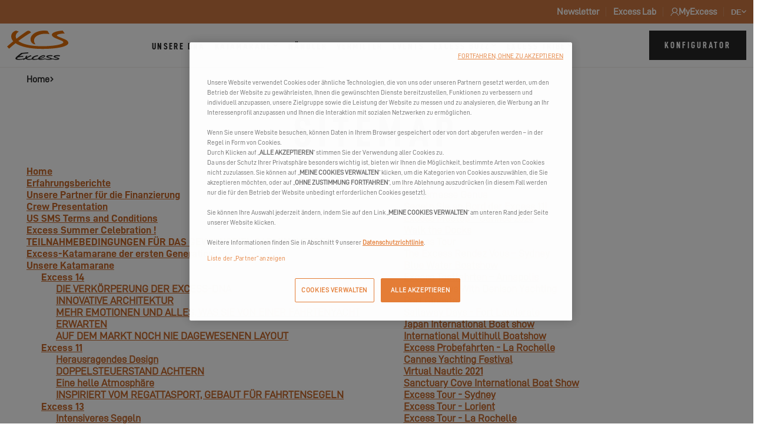

--- FILE ---
content_type: text/html; charset=UTF-8
request_url: https://www.excess-catamarans.com/de/sitemap
body_size: 31702
content:
<!DOCTYPE html>
<html lang="de" data-tracking-code="GTM-N3VVF4TC"    data-tracking-script-url="https://api-data-www.excess-catamarans.com/yl74pcbymohuy8z.js">
    <head>
        <meta charset="UTF-8">
        <meta name="viewport" content="width=device-width, initial-scale=1.0">
        
        <title>Sitemap</title>
        <meta name="description" content="">

        <meta name="robots" content="index,follow"><link rel="apple-touch-icon" sizes="180x180" href="/apple-touch-icon.png?v=jw7ELoBpqB">
        <link rel="icon" type="image/png" sizes="32x32" href="/favicon-32x32.png?v=jw7ELoBpqB">
        <link rel="icon" type="image/png" sizes="16x16" href="/favicon-16x16.png?v=jw7ELoBpqB">
        <link rel="manifest" href="/site.webmanifest?v=jw7ELoBpqB">
        <link rel="mask-icon" href="/safari-pinned-tab.svg?v=jw7ELoBpqB">
        <link rel="shortcut icon" href="/favicon.ico?v=jw7ELoBpqB">
        <meta name="msapplication-TileColor" content="#171e24">
        <meta name="theme-color" content="#171e24">
    
        <meta property="og:title" content="Sitemap">
        <meta property="og:site_name" content="Excess Catamarans">
        <meta property="og:url" content="https://www.excess-catamarans.com/de/sitemap">
        <meta property="og:description" content="">
        <meta property="og:image" content="https://www.excess-catamarans.com/media/cache/og_filter/2019/09/9108-excess-15-be-immoderate.jpg">
        <meta property="og:type" content="website" />
        <meta name="twitter:card" content="summary">
        <meta name="twitter:title" content="Sitemap">
        <meta name="twitter:description" content="">
        <meta name="twitter:image" content="https://www.excess-catamarans.com/media/cache/og_filter/2019/09/9108-excess-15-be-immoderate.jpg">
        <meta name="facebook-domain-verification" content="y0z4hfl3m5u7mk2psj78fozsmxvw77" />

        <link rel="stylesheet" href="/build/vendor.7959c70f.css" />
        <link rel="stylesheet" href="/build/excess.7b675ea1.css" />

        <link rel="canonical" href="https://www.excess-catamarans.com/de/sitemap">
                            <link rel="alternate" href="https://www.excess-catamarans.com/de/sitemap" hreflang="de">
                                                <link rel="alternate" href="https://www.excess-catamarans.com/sitemap" hreflang="en">
                                                <link rel="alternate" href="https://www.excess-catamarans.com/fr/plan-du-site" hreflang="fr">
                                                <link rel="alternate" href="https://www.excess-catamarans.com/es/mapa-del-sitio" hreflang="es">
                                                <link rel="alternate" href="https://www.excess-catamarans.com/it/mappa-del-sito" hreflang="it">
                                                <link rel="alternate" href="https://www.excess-catamarans.com/sitemap" hreflang="x-default">
                            
        <script>
    window.dataLayer = window.dataLayer || [];

    function replaceNullWithUndefined(obj) {
        if (obj === null) {
            return undefined;
        }

        if (typeof obj === 'object' && obj !== null) {
            for (let key in obj) {
                if (obj.hasOwnProperty(key)) {
                    if (obj[key] === null) {
                        obj[key] = undefined;
                    } else if (typeof obj[key] === 'object') {
                        replaceNullWithUndefined(obj[key]);
                    }
                }
            }
        }

        return obj;
    }

</script>
<script>
    dataLayer.push({
        event: 'dataLayer.ready'
    });
</script>

    </head>
    <body class="page sitemap light-background no-parallax">

            <a id="skip-link-content" href="#main-title">
        Accéder au contenu
    </a>

    <div id="browser-alert" style="display: none;">
    <div id="browser-alert-content">
        <button role="button" id="browser-alert-close" title="Close">
            <i aria-hidden="true" class="icon-cross"></i>
            <span class="sr-only">Close</span>
        </button>
        <div>
        <p class="title">Browser unsupported by this website.</p>
        <p class="description">
            Your Internet browser is not supported by this website.<br />
            For a fully successful visit of our website, we recommend you install a compatible browser from the following list:
        </p>

        <ul class="links">
            <li>
                Mozilla Firefox:
                <a href="https://www.mozilla.org/en-US/firefox/new/" target="_blank">
                    https://www.mozilla.org/en-US/firefox/new/
                </a>
            </li>
            <li>
                Google Chrome:
                <a href="https://www.google.fr/intl/en/chrome/" target="_blank">
                    https://www.google.fr/intl/en/chrome/
                </a>
            </li>
            <li>
                Apple Safari:
                <a href="https://safari.en.softonic.com/" target="_blank">
                    https://safari.en.softonic.com/
                </a>
            </li>
        </ul>

        <p class="thanks">
            We look forward to seeing you on excess-catamarans.com
        </p>
    </div>
    </div>
</div>
            <header>
                <div class="header-banner"><nav class="header-banner-menu" role="navigation"><ul class="header_top-menu"><li class="first"><a
            href="https://www.excess-catamarans.com/de/newsletter-subscribe"
             target="_self"
                >
        Newsletter
    </a></li><li class="last"><a
            href="https://lab.excess-catamarans.com/"
            
                >
        Excess Lab
    </a></li></ul></nav><nav class="header-banner-marina" role="navigation"><ul><li><a class="nav-account-button"
       href="https://myexcess.excess-catamarans.com/de"
       rel=""
       target="_blank"
       title="MyExcess"
    ><i aria-hidden="true" class="icon-user"></i><span>MyExcess</span></a></li></ul></nav><div class="nav-locale-switch"><div class="locale-switcher locale-switcher--hide-label js-locale-switcher" data-trigger-class=""><form class="locale-switcher__form"><label for="locale-switcher-select">Wählen Sie Ihre Sprache.</label><select name="locale-switcher-select" id="locale-switcher-select"><option selected lang="de" value="Deutsch" data-url="/de/sitemap" title="Deutsche Version der ausgewählten Webseite">
                            de
                        </option><option  lang="en" value="English" data-url="/sitemap" title="English version of the website">
                            en
                        </option><option  lang="fr" value="Français" data-url="/fr/plan-du-site" title="Version française du site - mise à jour automatique des contenus du site">
                            fr
                        </option><option  lang="es" value="Francés" data-url="/es/mapa-del-sitio" title="Versión francesa del sitio - actualización automática del contenido del sitio">
                            es
                        </option><option  lang="it" value="Italiano" data-url="/it/mappa-del-sito" title="Versione italiana del sito - aggiornamento automatico dei contenuti del sito">
                            it
                        </option></select></form><a href="/sitemap"
                       aria-hidden="true"
                       aria-label="English"
                       lang="en"
                    ></a><a href="/fr/plan-du-site"
                       aria-hidden="true"
                       aria-label="Français"
                       lang="fr"
                    ></a><a href="/es/mapa-del-sitio"
                       aria-hidden="true"
                       aria-label="Francés"
                       lang="es"
                    ></a><a href="/it/mappa-del-sito"
                       aria-hidden="true"
                       aria-label="Italiano"
                       lang="it"
                    ></a></div></div></div><div class="header-main"><div class="logo"><a class="logo-link"
                                                                          href="/de"
                                                                  ><img src="/build/assets/images/logo-excess-black.c62d2c35.svg"
                                            alt="Excess Catamarans - Zurück zur Startseite"
                                       ></a></div><div id="nav-expand-content" class="nav-expand-content" aria-hidden="true"><div class="wrapper"><nav class="menu header-main-menu"><ul class="header_main-menu"><li class="first"><a
            href="/de/unsere-dna"
             target="_self"
                >
        Unsere DNA
    </a></li><li class="header-sub-nav-link"><span
            
                >
        Katamarane
    </span><ul class="header-sub-nav menu_level_1"><li><a
            href="/de/unsere-katamarane"
            
                >
        ALLE UNSERE KATAMARANE
    </a></li><li><a
            href="/de/unsere-katamarane/excess-11"
            
                >
        Excess 11
    </a></li><li><a
            href="/de/unsere-katamarane/excess-13"
            
                >
        Excess 13
    </a></li><li><a
            href="/de/unsere-katamarane/excess-14"
            
                >
        Excess 14
    </a></li><li><a
            href="/de/excess-origins"
            
                >
        Excess Origins
    </a></li></ul></li><li><a
            href="/de/unsere-haendler"
             target="_self"
                >
        Händler
    </a></li><li><a
            href="https://www.excess-catamarans.com/de/boot-mieten-excess"
            
                >
        Vermieter
    </a></li><li><a
            href="/de/unsere-events"
             target="_self"
                >
        Events
    </a></li><li class="header-sub-nav-link"><span
            
                >
        Excess Buzz
    </span><ul class="header-sub-nav menu_level_1"><li class="first"><a
            href="/de/unsere-news"
             target="_self"
                >
        Unsere Nachrichten
    </a></li><li class="last"><a
            href="/de/excess-buzz"
            
                >
        Unsere Presseresonanz
    </a></li></ul></li><li class="header-sub-nav-link last"><span
            
                >
        Excess tribe
    </span><ul class="header-sub-nav menu_level_1"><li class="first"><a
            href="/de/erfahrungsberichte"
            
                >
        ERFAHRUNGSBERICHTE
    </a></li><li class="last"><a
            href="/de/crew-presentation"
            
                >
        Crew Presentation
    </a></li></ul></li></ul></nav><div id="config-button" class="nav-button config-button"><a data-o="L2NvbmZpZ3VyYXRvcj9mcm9tPW5hdi1zdGlja3k=" class="o-link config btn btn-dark"><span class="label">Konfigurator</span></a></div></div></div><div id="config-button" class="nav-button config-button"><a data-o="L2NvbmZpZ3VyYXRvcj9mcm9tPW5hdi1zdGlja3k=" class="o-link config btn btn-dark"><span class="label">Konfigurator</span></a></div><div id="nav-button" class="nav-button"><button class="burger" aria-haspopup="true" aria-expanded="false" aria-controls="nav-expand-content" aria-label="Menü öffnen" data-aria-label-open="Menü öffnen" data-aria-label-close="Menü schließen"><div class="wrapper"><span class="label" aria-hidden="true">Menü öffnen</span><span class="burger-dashes"></span></div></button></div></div>            </header>
    
    <main class="with-newsletter">
        
    <section class="banner light">

                    <div class="breadcrumb-block">
        <div class="site-content">
            <div class="breadcrumb-container">
                <ul class="breadcrumb">
                                            <li>
                                                            <a href="/de">
                                    Home
                                </a>
                                                    </li>
                                            <li>
                                                            
                                                    </li>
                                    </ul>
            </div>
        </div>
    </div>

        
        <div class="banner-content site-content">

                            <h1 id="main-title">Sitemap</h1>
            
            
        </div>
    </section>

    
    <section class="content">
        <div class="site-content">

            <ul class="main-level">
                                    <li>
                        <h2>
                            <a href="/de">
                                Home
                            </a>
                        </h2>
                                            </li>
                                    <li>
                        <h2>
                            <a href="/de/erfahrungsberichte">
                                Erfahrungsberichte
                            </a>
                        </h2>
                                            </li>
                                    <li>
                        <h2>
                            <a href="/de/finanzierung">
                                Unsere Partner für die Finanzierung
                            </a>
                        </h2>
                                            </li>
                                    <li>
                        <h2>
                            <a href="/de/crew-presentation">
                                Crew Presentation
                            </a>
                        </h2>
                                            </li>
                                    <li>
                        <h2>
                            <a href="/de/us-sms-terms-conditions">
                                US SMS Terms and Conditions
                            </a>
                        </h2>
                                            </li>
                                    <li>
                        <h2>
                            <a href="/de/excess-summer-celebration">
                                Excess Summer Celebration !
                            </a>
                        </h2>
                                            </li>
                                    <li>
                        <h2>
                            <a href="/de/teilnahmebedingungen-fur-das-gewinnspiel-garmin-x-excess">
                                TEILNAHMEBEDINGUNGEN FÜR DAS GEWINNSPIEL GARMIN X EXCESS
                            </a>
                        </h2>
                                            </li>
                                    <li>
                        <h2>
                            <a href="/de/excess-origins">
                                Excess-Katamarane der ersten Generation
                            </a>
                        </h2>
                                            </li>
                                    <li>
                        <h2>
                            <a href="/de/unsere-katamarane">
                                Unsere Katamarane
                            </a>
                        </h2>
                                                    <ul>
                                                                    <li>
                                        <h3 class="with-suburls">
                                            <a href="/de/unsere-katamarane/excess-14">
                                                Excess 14
                                            </a>
                                        </h3>
                                                                                    <ul>
                                                                                                    <li>
                                                        <h4>
                                                            <a href="/de/unsere-katamarane/excess-14/die-verkorperung-der-excess-dna">
                                                                DIE VERKÖRPERUNG DER EXCESS-DNA
                                                            </a>
                                                        </h4>
                                                    </li>
                                                                                                    <li>
                                                        <h4>
                                                            <a href="/de/unsere-katamarane/excess-14/innovative-architektur">
                                                                INNOVATIVE ARCHITEKTUR
                                                            </a>
                                                        </h4>
                                                    </li>
                                                                                                    <li>
                                                        <h4>
                                                            <a href="/de/unsere-katamarane/excess-14/mehr-emotionen-und-alles-was-sie-von-einer-fahrtenyacht-erwarten">
                                                                MEHR EMOTIONEN UND ALLES, WAS SIE VON EINER FAHRTENYACHT ERWARTEN
                                                            </a>
                                                        </h4>
                                                    </li>
                                                                                                    <li>
                                                        <h4>
                                                            <a href="/de/unsere-katamarane/excess-14/auf-dem-markt-noch-nie-dagewesenen-layout">
                                                                AUF DEM MARKT NOCH NIE DAGEWESENEN LAYOUT
                                                            </a>
                                                        </h4>
                                                    </li>
                                                                                            </ul>
                                                                            </li>
                                                                    <li>
                                        <h3 class="with-suburls">
                                            <a href="/de/unsere-katamarane/excess-11">
                                                Excess 11
                                            </a>
                                        </h3>
                                                                                    <ul>
                                                                                                    <li>
                                                        <h4>
                                                            <a href="/de/unsere-katamarane/excess-11/herausragendes-design">
                                                                Herausragendes Design
                                                            </a>
                                                        </h4>
                                                    </li>
                                                                                                    <li>
                                                        <h4>
                                                            <a href="/de/unsere-katamarane/excess-11/doppelsteuerstand-achtern">
                                                                DOPPELSTEUERSTAND ACHTERN
                                                            </a>
                                                        </h4>
                                                    </li>
                                                                                                    <li>
                                                        <h4>
                                                            <a href="/de/unsere-katamarane/excess-11/eine-helle-atmosphare">
                                                                Eine helle Atmosphäre
                                                            </a>
                                                        </h4>
                                                    </li>
                                                                                                    <li>
                                                        <h4>
                                                            <a href="/de/unsere-katamarane/excess-11/inspiriert-vom-regattasport-gebaut-fur-fahrtensegeln">
                                                                INSPIRIERT VOM REGATTASPORT, GEBAUT FÜR FAHRTENSEGELN
                                                            </a>
                                                        </h4>
                                                    </li>
                                                                                            </ul>
                                                                            </li>
                                                                    <li>
                                        <h3 class="with-suburls">
                                            <a href="/de/unsere-katamarane/excess-13">
                                                Excess 13
                                            </a>
                                        </h3>
                                                                                    <ul>
                                                                                                    <li>
                                                        <h4>
                                                            <a href="/de/unsere-katamarane/excess-13/intensiveres-segeln">
                                                                Intensiveres Segeln
                                                            </a>
                                                        </h4>
                                                    </li>
                                                                                                    <li>
                                                        <h4>
                                                            <a href="/de/unsere-katamarane/excess-13/an-bord-optimaler-komfort">
                                                                An Bord, optimaler Komfort
                                                            </a>
                                                        </h4>
                                                    </li>
                                                                                                    <li>
                                                        <h4>
                                                            <a href="/de/unsere-katamarane/excess-13/das-meer-als-spielplatz">
                                                                Das Meer als Spielplatz
                                                            </a>
                                                        </h4>
                                                    </li>
                                                                                            </ul>
                                                                            </li>
                                                            </ul>
                                            </li>
                                    <li>
                        <h2>
                            <a href="/de/unsere-dna">
                                Unsere DNA
                            </a>
                        </h2>
                                            </li>
                                    <li>
                        <h2>
                            <a href="/de/unsere-marke">
                                Unsere Marke
                            </a>
                        </h2>
                                            </li>
                                    <li>
                        <h2>
                            <a href="/de/unser-knowhow">
                                Unser know-how
                            </a>
                        </h2>
                                            </li>
                                    <li>
                        <h2>
                            <a href="/de/unser-stamm">
                                Unser Stamm
                            </a>
                        </h2>
                                            </li>
                                    <li>
                        <h2>
                            <a href="/de/unsere-haendler">
                                Unsere haendler
                            </a>
                        </h2>
                                                    <ul>
                                                                    <li>
                                        <h3 class="">
                                            <a href="/de/unsere-haendler/atlantic-yachting">
                                                ATLANTIC YACHTING - LORIENT
                                            </a>
                                        </h3>
                                                                            </li>
                                                                    <li>
                                        <h3 class="">
                                            <a href="/de/unsere-haendler/rr-yachts-poland">
                                                RR YACHTS
                                            </a>
                                        </h3>
                                                                            </li>
                                                                    <li>
                                        <h3 class="">
                                            <a href="/de/unsere-haendler/rr-yachts-montenegro">
                                                RR YACHTS - MONTENEGRO
                                            </a>
                                        </h3>
                                                                            </li>
                                                                    <li>
                                        <h3 class="">
                                            <a href="/de/unsere-haendler/esprit-mer">
                                                ESPRIT MER
                                            </a>
                                        </h3>
                                                                            </li>
                                                                    <li>
                                        <h3 class="">
                                            <a href="/de/unsere-haendler/easy-sails-marine-ltd">
                                                EASY SAILS MARINE
                                            </a>
                                        </h3>
                                                                            </li>
                                                                    <li>
                                        <h3 class="">
                                            <a href="/de/unsere-haendler/f-a-s-yachting-s-r-o">
                                                FAS yachting s.r.o.
                                            </a>
                                        </h3>
                                                                            </li>
                                                                    <li>
                                        <h3 class="">
                                            <a href="/de/unsere-haendler/odyssey-marine">
                                                ODYSSEY MARINE LTD
                                            </a>
                                        </h3>
                                                                            </li>
                                                                    <li>
                                        <h3 class="">
                                            <a href="/de/unsere-haendler/crusader-yacht-sales">
                                                CRUSADER YACHT SALES, INC
                                            </a>
                                        </h3>
                                                                            </li>
                                                                    <li>
                                        <h3 class="">
                                            <a href="/de/unsere-haendler/yachting-france-sac">
                                                GLOBE SAILING - MIRAFLORES
                                            </a>
                                        </h3>
                                                                            </li>
                                                                    <li>
                                        <h3 class="">
                                            <a href="/de/unsere-haendler/windfinder-boats-lisboa">
                                                WINDFINDER BOATS
                                            </a>
                                        </h3>
                                                                            </li>
                                                                    <li>
                                        <h3 class="">
                                            <a href="/de/unsere-haendler/budapest-adex-office">
                                                ADEX YACHTING
                                            </a>
                                        </h3>
                                                                            </li>
                                                                    <li>
                                        <h3 class="">
                                            <a href="/de/unsere-haendler/azul-yachts-palma-s-l">
                                                AZUL YACHTS PALMA S.L.
                                            </a>
                                        </h3>
                                                                            </li>
                                                                    <li>
                                        <h3 class="">
                                            <a href="/de/unsere-haendler/more-sailing">
                                                MORE SAILING
                                            </a>
                                        </h3>
                                                                            </li>
                                                                    <li>
                                        <h3 class="">
                                            <a href="/de/unsere-haendler/aloha-nautica">
                                                ALOHA NAUTICA - BAHIA
                                            </a>
                                        </h3>
                                                                            </li>
                                                                    <li>
                                        <h3 class="">
                                            <a href="/de/unsere-haendler/istion-yachting-greece">
                                                ISTION YACHTING LTD
                                            </a>
                                        </h3>
                                                                            </li>
                                                                    <li>
                                        <h3 class="">
                                            <a href="/de/unsere-haendler/seattle-northwest-yachts-llc">
                                                SEATTLE NORTHWEST YACHTS LLC
                                            </a>
                                        </h3>
                                                                            </li>
                                                                    <li>
                                        <h3 class="">
                                            <a href="/de/unsere-haendler/hermanos-guasch">
                                                HERMANOS GUASCH - HOSPITALET DE L&#039;INFANT
                                            </a>
                                        </h3>
                                                                            </li>
                                                                    <li>
                                        <h3 class="">
                                            <a href="/de/unsere-haendler/sail-tahiti">
                                                SAIL TAHITI
                                            </a>
                                        </h3>
                                                                            </li>
                                                                    <li>
                                        <h3 class="">
                                            <a href="/de/unsere-haendler/bm-yachting-gmbh-co-kg">
                                                BM-YACHTING
                                            </a>
                                        </h3>
                                                                            </li>
                                                                    <li>
                                        <h3 class="">
                                            <a href="/de/unsere-haendler/captain-nasons-issambres">
                                                CHANTIER NAVAL DES ISSAMBRES - CAPTAIN NASON&#039;S GROUP
                                            </a>
                                        </h3>
                                                                            </li>
                                                                    <li>
                                        <h3 class="">
                                            <a href="/de/unsere-haendler/seattle-yachts-anacortes">
                                                SEATTLE YACHTS ANACORTES
                                            </a>
                                        </h3>
                                                                            </li>
                                                                    <li>
                                        <h3 class="">
                                            <a href="/de/unsere-haendler/intermarin-d-o-o">
                                                INTERMARIN d.o.o.
                                            </a>
                                        </h3>
                                                                            </li>
                                                                    <li>
                                        <h3 class="">
                                            <a href="/de/unsere-haendler/north-sails-cyprus-ltd">
                                                NORTH SAILS CYPRUS LIMITED
                                            </a>
                                        </h3>
                                                                            </li>
                                                                    <li>
                                        <h3 class="">
                                            <a href="/de/unsere-haendler/sailing-in-italy-yachts">
                                                VASTAR
                                            </a>
                                        </h3>
                                                                            </li>
                                                                    <li>
                                        <h3 class="">
                                            <a href="/de/unsere-haendler/sailing-in-italy">
                                                SAILING IN ITALY
                                            </a>
                                        </h3>
                                                                            </li>
                                                                    <li>
                                        <h3 class="">
                                            <a href="/de/unsere-haendler/blue-wave">
                                                BLUE WAVE
                                            </a>
                                        </h3>
                                                                            </li>
                                                                    <li>
                                        <h3 class="">
                                            <a href="/de/unsere-haendler/alter-baltics-ou">
                                                ALTER MARINE - ESTONIA
                                            </a>
                                        </h3>
                                                                            </li>
                                                                    <li>
                                        <h3 class="">
                                            <a href="/de/unsere-haendler/ohana-inc">
                                                Agence de voile Ohana
                                            </a>
                                        </h3>
                                                                            </li>
                                                                    <li>
                                        <h3 class="">
                                            <a href="/de/unsere-haendler/trio-deniz-gocek">
                                                TRIO DENIZ - GOCEK
                                            </a>
                                        </h3>
                                                                            </li>
                                                                    <li>
                                        <h3 class="">
                                            <a href="/de/unsere-haendler/nautical-partners-finland">
                                                NAUTICAL PARTNERS
                                            </a>
                                        </h3>
                                                                            </li>
                                                                    <li>
                                        <h3 class="">
                                            <a href="/de/unsere-haendler/hyundai-yachts">
                                                HYUNDAI YACHTS
                                            </a>
                                        </h3>
                                                                            </li>
                                                                    <li>
                                        <h3 class="">
                                            <a href="/de/unsere-haendler/globe-sailing-colombia">
                                                GLOBE SAILING - COLOMBIA
                                            </a>
                                        </h3>
                                                                            </li>
                                                                    <li>
                                        <h3 class="">
                                            <a href="/de/unsere-haendler/sailing-in-italy-charter">
                                                SAILING IN ITALY
                                            </a>
                                        </h3>
                                                                            </li>
                                                                    <li>
                                        <h3 class="">
                                            <a href="/de/unsere-haendler/alter-marin">
                                                ALTER MARINE - LATVIA
                                            </a>
                                        </h3>
                                                                            </li>
                                                                    <li>
                                        <h3 class="">
                                            <a href="/de/unsere-haendler/hermanos-guasch-marina-del-odiel">
                                                HERMANOS GUASCH - MARINA DEL ODIEL
                                            </a>
                                        </h3>
                                                                            </li>
                                                                    <li>
                                        <h3 class="">
                                            <a href="/de/unsere-haendler/hermanos-guasch-port-ginesta">
                                                HERMANOS GUASCH - PORT GINESTA
                                            </a>
                                        </h3>
                                                                            </li>
                                                                    <li>
                                        <h3 class="">
                                            <a href="/de/unsere-haendler/sea-ventures-plymouth">
                                                SEA VENTURES - Plymouth Office
                                            </a>
                                        </h3>
                                                                            </li>
                                                                    <li>
                                        <h3 class="">
                                            <a href="/de/unsere-haendler/sea-ventures-dartmouth-office">
                                                SEA VENTURES - Dartmouth Office
                                            </a>
                                        </h3>
                                                                            </li>
                                                                    <li>
                                        <h3 class="">
                                            <a href="/de/unsere-haendler/rlr-yachting">
                                                RLR YACHTING
                                            </a>
                                        </h3>
                                                                            </li>
                                                                    <li>
                                        <h3 class="">
                                            <a href="/de/unsere-haendler/trend-travel-and-yachting">
                                                TREND TRAVEL + YACHTING GESELLSCHAFT M.B
                                            </a>
                                        </h3>
                                                                            </li>
                                                                    <li>
                                        <h3 class="">
                                            <a href="/de/unsere-haendler/euromarine-d-o-o-split">
                                                EUROMARINE - SPLIT
                                            </a>
                                        </h3>
                                                                            </li>
                                                                    <li>
                                        <h3 class="">
                                            <a href="/de/unsere-haendler/euromarine-d-o-o-pula">
                                                EUROMARINE - PULA
                                            </a>
                                        </h3>
                                                                            </li>
                                                                    <li>
                                        <h3 class="">
                                            <a href="/de/unsere-haendler/euromarine-d-o-o-sukosan">
                                                EUROMARINE - SUKOSAN
                                            </a>
                                        </h3>
                                                                            </li>
                                                                    <li>
                                        <h3 class="">
                                            <a href="/de/unsere-haendler/euromarine-d-o-o-dubrovnik">
                                                EUROMARINE - DUBROVNIK
                                            </a>
                                        </h3>
                                                                            </li>
                                                                    <li>
                                        <h3 class="">
                                            <a href="/de/unsere-haendler/esprit-mer">
                                                ESPRIT MER
                                            </a>
                                        </h3>
                                                                            </li>
                                                                    <li>
                                        <h3 class="">
                                            <a href="/de/unsere-haendler/flagstaff-marine-port-stephens">
                                                FLAGSTAFF MARINE - PORT STEPHENS
                                            </a>
                                        </h3>
                                                                            </li>
                                                                    <li>
                                        <h3 class="">
                                            <a href="/de/unsere-haendler/nautic-norway-as-bergen">
                                                NAUTIC NORWAY AS - BERGEN
                                            </a>
                                        </h3>
                                                                            </li>
                                                                    <li>
                                        <h3 class="">
                                            <a href="/de/unsere-haendler/nautic-norway-as-hundvag">
                                                NAUTIC NORWAY AS - HUNDVAG
                                            </a>
                                        </h3>
                                                                            </li>
                                                                    <li>
                                        <h3 class="">
                                            <a href="/de/unsere-haendler/exclusive-yachts-riviera-captain-nasons">
                                                EXCLUSIVE YACHTS RIVIERA - CAPTAIN NASON&#039;S GROUP
                                            </a>
                                        </h3>
                                                                            </li>
                                                                    <li>
                                        <h3 class="">
                                            <a href="/de/unsere-haendler/marine-plaisance-captain-nasons">
                                                CHANTIER NAVAL MARINE PLAISANCE - CAPTAIN NASON&#039;S GROUP
                                            </a>
                                        </h3>
                                                                            </li>
                                                                    <li>
                                        <h3 class="">
                                            <a href="/de/unsere-haendler/43deg-parallelo">
                                                43° PARALLELO
                                            </a>
                                        </h3>
                                                                            </li>
                                                                    <li>
                                        <h3 class="">
                                            <a href="/de/unsere-haendler/yachting-mexico">
                                                YACHTING MEXICO
                                            </a>
                                        </h3>
                                                                            </li>
                                                                    <li>
                                        <h3 class="">
                                            <a href="/de/unsere-haendler/trio-deniz-bodrum">
                                                TRIO DENIZ - BODRUM
                                            </a>
                                        </h3>
                                                                            </li>
                                                                    <li>
                                        <h3 class="">
                                            <a href="/de/unsere-haendler/globe-sailing-europe-sas">
                                                GLOBE SAILING - PERU
                                            </a>
                                        </h3>
                                                                            </li>
                                                                    <li>
                                        <h3 class="">
                                            <a href="/de/unsere-haendler/ashley-yachts">
                                                Ashley Yachts
                                            </a>
                                        </h3>
                                                                            </li>
                                                                    <li>
                                        <h3 class="">
                                            <a href="/de/unsere-haendler/murray-yacht-sales-houston-tx">
                                                MURRAY YACHT SALES - HOUSTON
                                            </a>
                                        </h3>
                                                                            </li>
                                                                    <li>
                                        <h3 class="">
                                            <a href="/de/unsere-haendler/murray-yacht-sales-new-orleans-la">
                                                Murray Yacht Sales, New Orleans, LA
                                            </a>
                                        </h3>
                                                                            </li>
                                                                    <li>
                                        <h3 class="">
                                            <a href="/de/unsere-haendler/murray-yacht-sales-austin">
                                                MURRAY YACHT SALES - AUSTIN
                                            </a>
                                        </h3>
                                                                            </li>
                                                                    <li>
                                        <h3 class="">
                                            <a href="/de/unsere-haendler/denison-yachting-marina-del-ray">
                                                Denison Yachting - Marina Del Ray
                                            </a>
                                        </h3>
                                                                            </li>
                                                                    <li>
                                        <h3 class="">
                                            <a href="/de/unsere-haendler/denison-yachting-san-francisco-bay">
                                                Denison Yachting - San Francisco Bay
                                            </a>
                                        </h3>
                                                                            </li>
                                                                    <li>
                                        <h3 class="">
                                            <a href="/de/unsere-haendler/denison-yachting-san-diego">
                                                Denison Yachting - San Diego
                                            </a>
                                        </h3>
                                                                            </li>
                                                                    <li>
                                        <h3 class="">
                                            <a href="/de/unsere-haendler/blu-progetti">
                                                BLU PROGETTI
                                            </a>
                                        </h3>
                                                                            </li>
                                                                    <li>
                                        <h3 class="">
                                            <a href="/de/unsere-haendler/globe-sailing-ecuador">
                                                GLOBE SAILING - ECUADOR
                                            </a>
                                        </h3>
                                                                            </li>
                                                                    <li>
                                        <h3 class="">
                                            <a href="/de/unsere-haendler/yachting-mexico-mexico-city">
                                                Yachting Mexico - Mexico City
                                            </a>
                                        </h3>
                                                                            </li>
                                                                    <li>
                                        <h3 class="">
                                            <a href="/de/unsere-haendler/yachting-mexico-merida">
                                                Yachting Mexico - Merida
                                            </a>
                                        </h3>
                                                                            </li>
                                                                    <li>
                                        <h3 class="">
                                            <a href="/de/unsere-haendler/yachting-mexico-san-carlos">
                                                Yachting Mexico - San Carlos
                                            </a>
                                        </h3>
                                                                            </li>
                                                                    <li>
                                        <h3 class="">
                                            <a href="/de/unsere-haendler/yachting-mexico-monterrey">
                                                Yachting Mexico - Monterrey
                                            </a>
                                        </h3>
                                                                            </li>
                                                                    <li>
                                        <h3 class="">
                                            <a href="/de/unsere-haendler/yachting-mexico-la-paz">
                                                Yachting Mexico - La Paz
                                            </a>
                                        </h3>
                                                                            </li>
                                                                    <li>
                                        <h3 class="">
                                            <a href="/de/unsere-haendler/yachting-mexico-acapulco">
                                                Yachting Mexico - Acapulco
                                            </a>
                                        </h3>
                                                                            </li>
                                                                    <li>
                                        <h3 class="">
                                            <a href="/de/unsere-haendler/yachting-mexico-guadalajara">
                                                Yachting Mexico - Guadalajara
                                            </a>
                                        </h3>
                                                                            </li>
                                                                    <li>
                                        <h3 class="">
                                            <a href="/de/unsere-haendler/yachting-mexico-puerto-vallarta">
                                                Yachting Mexico - Puerto Vallarta
                                            </a>
                                        </h3>
                                                                            </li>
                                                                    <li>
                                        <h3 class="">
                                            <a href="/de/unsere-haendler/mar-adentro-barcos">
                                                MAR ADENTRO BARCOS - URUGUAY
                                            </a>
                                        </h3>
                                                                            </li>
                                                                    <li>
                                        <h3 class="">
                                            <a href="/de/unsere-haendler/yachting-mexico-cancun">
                                                YACHTING MEXICO - CANCUN
                                            </a>
                                        </h3>
                                                                            </li>
                                                                    <li>
                                        <h3 class="">
                                            <a href="/de/unsere-haendler/nautilus-sailing">
                                                NAUTILUS SAILING
                                            </a>
                                        </h3>
                                                                            </li>
                                                                    <li>
                                        <h3 class="">
                                            <a href="/de/unsere-haendler/top-marine">
                                                TOP MARINE - DEAUVILLE
                                            </a>
                                        </h3>
                                                                            </li>
                                                                    <li>
                                        <h3 class="">
                                            <a href="/de/unsere-haendler/mar-adentro-barcos">
                                                MAR ADENTRO BARCOS
                                            </a>
                                        </h3>
                                                                            </li>
                                                                    <li>
                                        <h3 class="">
                                            <a href="/de/unsere-haendler/nextwave-holding-company-limited">
                                                NEXTWAVE HOLDING COMPANY LIMITED
                                            </a>
                                        </h3>
                                                                            </li>
                                                                    <li>
                                        <h3 class="">
                                            <a href="/de/unsere-haendler/primus-marine-yachts-pte-ltd-thailand-phuket">
                                                PRIMUS MARINE YACHTS PTE. LTD. THAÏLAND Phuket
                                            </a>
                                        </h3>
                                                                            </li>
                                                                    <li>
                                        <h3 class="">
                                            <a href="/de/unsere-haendler/atlantic-yachting-auray">
                                                ATLANTIC YACHTING - AURAY
                                            </a>
                                        </h3>
                                                                            </li>
                                                                    <li>
                                        <h3 class="">
                                            <a href="/de/unsere-haendler/atlantic-yachting-la-trinite">
                                                ATLANTIC YACHTING - LA TRINITE
                                            </a>
                                        </h3>
                                                                            </li>
                                                                    <li>
                                        <h3 class="">
                                            <a href="/de/unsere-haendler/southwest-yacht-sales-punta-gorda">
                                                SOUTHWEST YACHT SALES - PUNTA GORDA
                                            </a>
                                        </h3>
                                                                            </li>
                                                                    <li>
                                        <h3 class="">
                                            <a href="/de/unsere-haendler/southwest-yacht-sales-palmetto">
                                                SOUTHWEST YACHT SALES- PALMETTO
                                            </a>
                                        </h3>
                                                                            </li>
                                                                    <li>
                                        <h3 class="">
                                            <a href="/de/unsere-haendler/atlantic-yachting-quiberon">
                                                ATLANTIC YACHTING - QUIBERON
                                            </a>
                                        </h3>
                                                                            </li>
                                                                    <li>
                                        <h3 class="">
                                            <a href="/de/unsere-haendler/top-marine-le-havre">
                                                TOP MARINE - LE HAVRE
                                            </a>
                                        </h3>
                                                                            </li>
                                                                    <li>
                                        <h3 class="">
                                            <a href="/de/unsere-haendler/technic-marine-plaisance-martigues">
                                                TECHNIC MARINE PLAISANCE - MARTIGUES
                                            </a>
                                        </h3>
                                                                            </li>
                                                                    <li>
                                        <h3 class="">
                                            <a href="/de/unsere-haendler/globe-sailing-panama">
                                                GLOBE SAILING - PANAMA
                                            </a>
                                        </h3>
                                                                            </li>
                                                                    <li>
                                        <h3 class="">
                                            <a href="/de/unsere-haendler/38-south-boat-sales">
                                                38 SOUTH BOAT SALES
                                            </a>
                                        </h3>
                                                                            </li>
                                                                    <li>
                                        <h3 class="">
                                            <a href="/de/unsere-haendler/primus-marine-ltd">
                                                PRIMUS MARINE LTD
                                            </a>
                                        </h3>
                                                                            </li>
                                                                    <li>
                                        <h3 class="">
                                            <a href="/de/unsere-haendler/primus-marine-ltd">
                                                PRIMUS MARINE LTD
                                            </a>
                                        </h3>
                                                                            </li>
                                                                    <li>
                                        <h3 class="">
                                            <a href="/de/unsere-haendler/yacht-management">
                                                YACHT MANAGEMENT
                                            </a>
                                        </h3>
                                                                            </li>
                                                                    <li>
                                        <h3 class="">
                                            <a href="/de/unsere-haendler/36-degrees-brokers-limited-opua">
                                                36 DEGREES BROKERS LIMITED - OPUA
                                            </a>
                                        </h3>
                                                                            </li>
                                                                    <li>
                                        <h3 class="">
                                            <a href="/de/unsere-haendler/36-degrees-brokers-limited-picton">
                                                36 DEGREES BROKERS LIMITED - PICTON
                                            </a>
                                        </h3>
                                                                            </li>
                                                                    <li>
                                        <h3 class="">
                                            <a href="/de/unsere-haendler/36-degrees-brokers-limited-marsden-cove">
                                                36 DEGREES BROKERS LIMITED - MARSDEN COVE
                                            </a>
                                        </h3>
                                                                            </li>
                                                                    <li>
                                        <h3 class="">
                                            <a href="/de/unsere-haendler/pro-sail-asia-pte-ltd">
                                                Pro-Sail Asia Pte Ltd
                                            </a>
                                        </h3>
                                                                            </li>
                                                                    <li>
                                        <h3 class="">
                                            <a href="/de/unsere-haendler/denison-yachting-long-beach">
                                                Denison Yachting - Long Beach
                                            </a>
                                        </h3>
                                                                            </li>
                                                                    <li>
                                        <h3 class="">
                                            <a href="/de/unsere-haendler/buenaonda">
                                                BUENAONDA
                                            </a>
                                        </h3>
                                                                            </li>
                                                                    <li>
                                        <h3 class="">
                                            <a href="/de/unsere-haendler/yacht-partner">
                                                YACHT PARTNER
                                            </a>
                                        </h3>
                                                                            </li>
                                                                    <li>
                                        <h3 class="">
                                            <a href="/de/unsere-haendler/portside-generic-do-not-delete">
                                                PORTSIDE GENERIC (do not delete)
                                            </a>
                                        </h3>
                                                                            </li>
                                                                    <li>
                                        <h3 class="">
                                            <a href="/de/unsere-haendler/west-coast-multihulls">
                                                WEST COAST MULTIHULLS
                                            </a>
                                        </h3>
                                                                            </li>
                                                                    <li>
                                        <h3 class="">
                                            <a href="/de/unsere-haendler/tait-yachts">
                                                Tait Yachts
                                            </a>
                                        </h3>
                                                                            </li>
                                                                    <li>
                                        <h3 class="">
                                            <a href="/de/unsere-haendler/nautic-norway-as">
                                                Nautic Norway AS
                                            </a>
                                        </h3>
                                                                            </li>
                                                                    <li>
                                        <h3 class="">
                                            <a href="/de/unsere-haendler/tait-yacht-port-washington">
                                                Tait Yacht - Port Washington
                                            </a>
                                        </h3>
                                                                            </li>
                                                                    <li>
                                        <h3 class="">
                                            <a href="/de/unsere-haendler/tait-yacht-newport">
                                                Tait Yacht – Newport
                                            </a>
                                        </h3>
                                                                            </li>
                                                                    <li>
                                        <h3 class="">
                                            <a href="/de/unsere-haendler/performance-yacht-sales">
                                                PERFORMANCE YACHT SALES
                                            </a>
                                        </h3>
                                                                            </li>
                                                                    <li>
                                        <h3 class="">
                                            <a href="/de/unsere-haendler/euromarine">
                                                EUROMARINE - ZAGREB
                                            </a>
                                        </h3>
                                                                            </li>
                                                                    <li>
                                        <h3 class="">
                                            <a href="/de/unsere-haendler/sport-nautic">
                                                SPORT NAUTIC (ROGA NAUTICA)
                                            </a>
                                        </h3>
                                                                            </li>
                                                                    <li>
                                        <h3 class="">
                                            <a href="/de/unsere-haendler/captain-nasons">
                                                CAPTAIN NASON&#039;S
                                            </a>
                                        </h3>
                                                                            </li>
                                                                    <li>
                                        <h3 class="">
                                            <a href="/de/unsere-haendler/alliance-nautique-66">
                                                ALLIANCE NAUTIQUE 66
                                            </a>
                                        </h3>
                                                                            </li>
                                                                    <li>
                                        <h3 class="">
                                            <a href="/de/unsere-haendler/west-yacht-broker">
                                                WEST YACHT BROKER
                                            </a>
                                        </h3>
                                                                            </li>
                                                                    <li>
                                        <h3 class="">
                                            <a href="/de/unsere-haendler/nova-yachting">
                                                NOVA YACHTING BV
                                            </a>
                                        </h3>
                                                                            </li>
                                                                    <li>
                                        <h3 class="">
                                            <a href="/de/unsere-haendler/sea-ventures">
                                                SEA VENTURES - South Coast
                                            </a>
                                        </h3>
                                                                            </li>
                                                                    <li>
                                        <h3 class="">
                                            <a href="/de/unsere-haendler/trio-deniz">
                                                TRIO DENIZ
                                            </a>
                                        </h3>
                                                                            </li>
                                                                    <li>
                                        <h3 class="">
                                            <a href="/de/unsere-haendler/flagstaff-marine">
                                                FLAGSTAFF MARINE
                                            </a>
                                        </h3>
                                                                            </li>
                                                                    <li>
                                        <h3 class="">
                                            <a href="/de/unsere-haendler/36-degrees-brokers">
                                                36 DEGREES BROKERS LTD
                                            </a>
                                        </h3>
                                                                            </li>
                                                            </ul>
                                            </li>
                                    <li>
                        <h2>
                            <a href="/de/boot-mieten-excess">
                                Boot mieten Excess
                            </a>
                        </h2>
                                            </li>
                                    <li>
                        <h2>
                            <a href="/de/unsere-partner">
                                Unsere Partner
                            </a>
                        </h2>
                                            </li>
                                    <li>
                        <h2>
                            <a href="/de/unsere-news">
                                Unsere News
                            </a>
                        </h2>
                                                    <ul>
                                                                    <li>
                                        <h3 class="">
                                            <a href="/de/unsere-news/tag-x-fur-excess">
                                                TAG X FÜR EXCESS
                                            </a>
                                        </h3>
                                                                            </li>
                                                                    <li>
                                        <h3 class="">
                                            <a href="/de/unsere-news/endloser-sommer">
                                                ENDLOSER SOMMER
                                            </a>
                                        </h3>
                                                                            </li>
                                                                    <li>
                                        <h3 class="">
                                            <a href="/de/unsere-news/sportlichkeit-kommt-mit-der-segeltragzahl">
                                                SPORTLICHKEIT KOMMT MIT DER SEGELTRAGZAHL
                                            </a>
                                        </h3>
                                                                            </li>
                                                                    <li>
                                        <h3 class="">
                                            <a href="/de/unsere-news/herausstellungsmerkmal-doppelsteuerstand-achtern">
                                                HERAUSSTELLUNGSMERKMAL: DOPPELSTEUERSTAND ACHTERN
                                            </a>
                                        </h3>
                                                                            </li>
                                                                    <li>
                                        <h3 class="">
                                            <a href="/de/unsere-news/schnappen-sie-sich-den-rekord">
                                                SCHNAPPEN SIE SICH DEN REKORD!
                                            </a>
                                        </h3>
                                                                            </li>
                                                                    <li>
                                        <h3 class="">
                                            <a href="/de/unsere-news/treffen-sie-excess-in-dusseldorf">
                                                TREFFEN SIE EXCESS IN DÜSSELDORF
                                            </a>
                                        </h3>
                                                                            </li>
                                                                    <li>
                                        <h3 class="">
                                            <a href="/de/unsere-news/be-immoderate-im-jahr-2019">
                                                „BE IMMODERATE&quot; IM JAHR 2019!
                                            </a>
                                        </h3>
                                                                            </li>
                                                                    <li>
                                        <h3 class="">
                                            <a href="/de/unsere-news/excess-enthullt">
                                                EXCESS ENTHÜLLT
                                            </a>
                                        </h3>
                                                                            </li>
                                                                    <li>
                                        <h3 class="">
                                            <a href="/de/unsere-news/excess-challenge-video-tutorial-1">
                                                EXCESS CHALLENGE VIDEO-TUTORIAL
                                            </a>
                                        </h3>
                                                                            </li>
                                                                    <li>
                                        <h3 class="">
                                            <a href="/de/unsere-news/die-besten-virtuellen-skipper-im-januar">
                                                DIE BESTEN VIRTUELLEN SKIPPER IM JANUAR
                                            </a>
                                        </h3>
                                                                            </li>
                                                                    <li>
                                        <h3 class="">
                                            <a href="/de/unsere-news/design-die-entstehung-einer-excess">
                                                DESIGN: DIE ENTSTEHUNG EINER EXCESS
                                            </a>
                                        </h3>
                                                                            </li>
                                                                    <li>
                                        <h3 class="">
                                            <a href="/de/unsere-news/partnerschaft-der-excess-challenge-mit-meteo-consult">
                                                PARTNERSCHAFT DER EXCESS CHALLENGE MIT METEO CONSULT
                                            </a>
                                        </h3>
                                                                            </li>
                                                                    <li>
                                        <h3 class="">
                                            <a href="/de/unsere-news/besichtigen-sie-die-excess-katamarane">
                                                BESICHTIGEN SIE DIE EXCESS-KATAMARANE
                                            </a>
                                        </h3>
                                                                            </li>
                                                                    <li>
                                        <h3 class="">
                                            <a href="/de/unsere-news/die-besten-virtuellen-skipper-vom-februar">
                                                DIE BESTEN „VIRTUELLEN SKIPPER“ VOM FEBRUAR!
                                            </a>
                                        </h3>
                                                                            </li>
                                                                    <li>
                                        <h3 class="">
                                            <a href="/de/unsere-news/excess-ladt-sie-zur-international-multihull-show-ein">
                                                EXCESS LÄDT SIE ZUR INTERNATIONAL MULTIHULL SHOW EIN
                                            </a>
                                        </h3>
                                                                            </li>
                                                                    <li>
                                        <h3 class="">
                                            <a href="/de/unsere-news/die-besten-virtuellen-teams-im-marz">
                                                DIE BESTEN „VIRTUELLEN TEAMS“ IM MÄRZ!
                                            </a>
                                        </h3>
                                                                            </li>
                                                                    <li>
                                        <h3 class="">
                                            <a href="/de/unsere-news/im-april-knackt-patrick-joannas-rekord">
                                                IM APRIL KNACKT PATRICK JOANNAS REKORD!
                                            </a>
                                        </h3>
                                                                            </li>
                                                                    <li>
                                        <h3 class="">
                                            <a href="/de/unsere-news/graphische-kunst-und-seelenerweiterung">
                                                GRAPHISCHE KUNST UND SEELENERWEITERUNG
                                            </a>
                                        </h3>
                                                                            </li>
                                                                    <li>
                                        <h3 class="">
                                            <a href="/de/unsere-news/excess-in-sicht">
                                                EXCESS IN SICHT!
                                            </a>
                                        </h3>
                                                                            </li>
                                                                    <li>
                                        <h3 class="">
                                            <a href="/de/unsere-news/kommen-sie-diesen-herbst-und-besichtigen-sie-excess-katamarane">
                                                Kommen Sie diesen Herbst und besichtigen Sie Excess-Katamarane!
                                            </a>
                                        </h3>
                                                                            </li>
                                                                    <li>
                                        <h3 class="">
                                            <a href="/de/unsere-news/excess-unter-vollen-segeln">
                                                Excess, unter vollen Segeln!
                                            </a>
                                        </h3>
                                                                            </li>
                                                                    <li>
                                        <h3 class="">
                                            <a href="/de/unsere-news/vom-stapellauf-direkt-zum-gewinn">
                                                Vom Stapellauf direkt zum Gewinn…
                                            </a>
                                        </h3>
                                                                            </li>
                                                                    <li>
                                        <h3 class="">
                                            <a href="/de/unsere-news/folgen-sie-unserem-kielwasser">
                                                Folgen Sie unserem Kielwasser!
                                            </a>
                                        </h3>
                                                                            </li>
                                                                    <li>
                                        <h3 class="">
                                            <a href="/de/unsere-news/leben-sie-den-excess">
                                                Leben Sie den Excess!
                                            </a>
                                        </h3>
                                                                            </li>
                                                                    <li>
                                        <h3 class="">
                                            <a href="/de/unsere-news/kommen-sie-und-testen-sie-die-excess-katamarane">
                                                Kommen Sie und testen Sie die Excess-Katamarane!
                                            </a>
                                        </h3>
                                                                            </li>
                                                                    <li>
                                        <h3 class="">
                                            <a href="/de/unsere-news/die-ersten-nominierungen-fur-excess">
                                                Die ersten Nominierungen für Excess!
                                            </a>
                                        </h3>
                                                                            </li>
                                                                    <li>
                                        <h3 class="">
                                            <a href="/de/unsere-news/die-excess-15-gewinnt-die-british-yachting-awards">
                                                Die Excess 15 gewinnt die British Yachting Awards
                                            </a>
                                        </h3>
                                                                            </li>
                                                                    <li>
                                        <h3 class="">
                                            <a href="/de/unsere-news/die-excess-12-gewinnt-ihre-erste-auszeichnung">
                                                Die Excess 12 gewinnt ihre erste Auszeichnung
                                            </a>
                                        </h3>
                                                                            </li>
                                                                    <li>
                                        <h3 class="">
                                            <a href="/de/unsere-news/die-excess-hat-ihre-weltpremiere">
                                                Die Excess hat Ihre Weltpremiere!
                                            </a>
                                        </h3>
                                                                            </li>
                                                                    <li>
                                        <h3 class="">
                                            <a href="/de/unsere-news/markteinfuhrung-der-excess-11-auf-der-boot-in-dusseldorf">
                                                Markteinführung der Excess 11 auf der Boot in Düsseldorf!
                                            </a>
                                        </h3>
                                                                            </li>
                                                                    <li>
                                        <h3 class="">
                                            <a href="/de/unsere-news/entdecken-sie-die-weltpremiere-der-excess-11">
                                                Entdecken Sie die Weltpremiere der Excess 11!
                                            </a>
                                        </h3>
                                                                            </li>
                                                                    <li>
                                        <h3 class="">
                                            <a href="/de/unsere-news/die-excess-12-und-excess-15-kommen-auf-die-titelseiten-der-internationalen-yacht-presse">
                                                Die Excess 12 und Excess 15 kommen auf die Titelseiten der internationalen Yacht-Presse!
                                            </a>
                                        </h3>
                                                                            </li>
                                                                    <li>
                                        <h3 class="">
                                            <a href="/de/unsere-news/die-excess-12-wurde-fur-die-auszeichnung-zum-multihull-of-the-year-2020-nominiert">
                                                Die Excess 12 wurde für die Auszeichnung zum Multihull of the Year 2020 nominiert
                                            </a>
                                        </h3>
                                                                            </li>
                                                                    <li>
                                        <h3 class="">
                                            <a href="/de/unsere-news/covid-19-informationen">
                                                COVID-19 Informationen
                                            </a>
                                        </h3>
                                                                            </li>
                                                                    <li>
                                        <h3 class="">
                                            <a href="/de/unsere-news/nur-noch-3-tage-um-fur-die-excess-12-zu-stimmen">
                                                Nur noch 3 Tage, um für die Excess 12 zu stimmen!
                                            </a>
                                        </h3>
                                                                            </li>
                                                                    <li>
                                        <h3 class="">
                                            <a href="/de/unsere-news/die-ersten-testfahrten-des-excess-11-katamarans">
                                                Die ersten Testfahrten des Excess 11 Katamarans!
                                            </a>
                                        </h3>
                                                                            </li>
                                                                    <li>
                                        <h3 class="">
                                            <a href="/de/unsere-news/die-excess-12-ist-der-multihull-of-the-year-2020">
                                                Die Excess 12 ist der Multihull of the Year 2020!
                                            </a>
                                        </h3>
                                                                            </li>
                                                                    <li>
                                        <h3 class="">
                                            <a href="/de/unsere-news/die-excess-werften-sind-wieder-in-betrieb">
                                                Die Excess-Werften sind wieder in Betrieb!
                                            </a>
                                        </h3>
                                                                            </li>
                                                                    <li>
                                        <h3 class="">
                                            <a href="/de/unsere-news/spielen-sie-und-finden-sie-den-excess-katamaran-ihrer-traume">
                                                Spielen Sie und finden Sie den Excess-Katamaran Ihrer Träume!
                                            </a>
                                        </h3>
                                                                            </li>
                                                                    <li>
                                        <h3 class="">
                                            <a href="/de/unsere-news/wiederaufnahme-der-aktivitaten-bei-excess">
                                                Wiederaufnahme der Aktivitäten bei Excess
                                            </a>
                                        </h3>
                                                                            </li>
                                                                    <li>
                                        <h3 class="">
                                            <a href="/de/unsere-news/excess-12-rund-um-die-welt">
                                                Excess 12 rund um die Welt!
                                            </a>
                                        </h3>
                                                                            </li>
                                                                    <li>
                                        <h3 class="">
                                            <a href="/de/unsere-news/segeln-sie-an-bord-der-excess-11">
                                                Segeln Sie an Bord der Excess 11!
                                            </a>
                                        </h3>
                                                                            </li>
                                                                    <li>
                                        <h3 class="">
                                            <a href="/de/unsere-news/bericht-vom-ersten-eigner-einer-excess-11">
                                                Bericht vom ersten Eigner einer Excess 11!
                                            </a>
                                        </h3>
                                                                            </li>
                                                                    <li>
                                        <h3 class="">
                                            <a href="/de/unsere-news/von-crew-zu-eigner-vielen-dank-excess-challenge">
                                                „Von Crew zu Eigner – vielen Dank, Excess Challenge!“
                                            </a>
                                        </h3>
                                                                            </li>
                                                                    <li>
                                        <h3 class="">
                                            <a href="/de/unsere-news/excesstalks-das-verhaltnis-von-performance-zu-komfort">
                                                #ExcessTalks – Das Verhältnis von Performance zu Komfort
                                            </a>
                                        </h3>
                                                                            </li>
                                                                    <li>
                                        <h3 class="">
                                            <a href="/de/unsere-news/excesstalks-welche-segel-sollen-es-sein">
                                                #ExcessTalks – Welche Segel sollen es sein?
                                            </a>
                                        </h3>
                                                                            </li>
                                                                    <li>
                                        <h3 class="">
                                            <a href="/de/unsere-news/lang-lebe-die-excessif">
                                                Lang lebe die Excess‘if!
                                            </a>
                                        </h3>
                                                                            </li>
                                                                    <li>
                                        <h3 class="">
                                            <a href="/de/unsere-news/excess-tauwerk">
                                                Excess-Tauwerk!
                                            </a>
                                        </h3>
                                                                            </li>
                                                                    <li>
                                        <h3 class="">
                                            <a href="/de/unsere-news/die-excess-11-im-video">
                                                Die Excess 11 im Video!
                                            </a>
                                        </h3>
                                                                            </li>
                                                                    <li>
                                        <h3 class="">
                                            <a href="/de/unsere-news/excess-meetup-cannes-2020">
                                                Excess Meetup – Cannes 2020
                                            </a>
                                        </h3>
                                                                            </li>
                                                                    <li>
                                        <h3 class="">
                                            <a href="/de/unsere-news/masslos-glucklich-naturlich">
                                                Maßlos glücklich, natürlich!
                                            </a>
                                        </h3>
                                                                            </li>
                                                                    <li>
                                        <h3 class="">
                                            <a href="/de/unsere-news/die-geheimnisse-des-schiffbaus">
                                                Die Geheimnisse des Schiffbaus
                                            </a>
                                        </h3>
                                                                            </li>
                                                                    <li>
                                        <h3 class="">
                                            <a href="/de/unsere-news/excess-tour-3">
                                                Excess Tour
                                            </a>
                                        </h3>
                                                                            </li>
                                                                    <li>
                                        <h3 class="">
                                            <a href="/de/unsere-news/die-excess-11-nimmt-an-der-wahl-zur-european-yacht-of-the-year-eyoty-teil">
                                                Die Excess 11 nimmt an der Wahl zur European Yacht of the Year (EYOTY) teil
                                            </a>
                                        </h3>
                                                                            </li>
                                                                    <li>
                                        <h3 class="">
                                            <a href="/de/unsere-news/die-excess-reihe-auf-testfahrt-in-port-ginesta">
                                                DIE EXCESS-REIHE AUF TESTFAHRT IN PORT GINESTA
                                            </a>
                                        </h3>
                                                                            </li>
                                                                    <li>
                                        <h3 class="">
                                            <a href="/de/unsere-news/rundgang-durch-die-excess-11">
                                                Rundgang durch die Excess 11
                                            </a>
                                        </h3>
                                                                            </li>
                                                                    <li>
                                        <h3 class="">
                                            <a href="/de/unsere-news/covid-19-in-frankreich-weiterfuhrung-unserer-aktivitaten-neue-massnahmen">
                                                COVID-19 IN FRANKREICH, WEITERFÜHRUNG UNSERER AKTIVITÄTEN &amp; NEUE MASSNAHMEN
                                            </a>
                                        </h3>
                                                                            </li>
                                                                    <li>
                                        <h3 class="">
                                            <a href="/de/unsere-news/das-video-der-excess-12-ist-online">
                                                Das Video der Excess 12 ist online!
                                            </a>
                                        </h3>
                                                                            </li>
                                                                    <li>
                                        <h3 class="">
                                            <a href="/de/unsere-news/die-welt-von-excess-in-360deg">
                                                Die Welt von Excess in 360°!
                                            </a>
                                        </h3>
                                                                            </li>
                                                                    <li>
                                        <h3 class="">
                                            <a href="/de/unsere-news/excess-lanciert-seinen-konfigurator">
                                                Excess lanciert seinen Konfigurator!
                                            </a>
                                        </h3>
                                                                            </li>
                                                                    <li>
                                        <h3 class="">
                                            <a href="/de/unsere-news/gefuhrter-rundgang-auf-der-excess12-1">
                                                Geführter Rundgang auf der Excess12
                                            </a>
                                        </h3>
                                                                            </li>
                                                                    <li>
                                        <h3 class="">
                                            <a href="/de/unsere-news/schauen-sie-sich-unseren-zwischenstopp-in-port-ginesta-an">
                                                Schauen Sie sich unseren Zwischenstopp in Port Ginesta an!
                                            </a>
                                        </h3>
                                                                            </li>
                                                                    <li>
                                        <h3 class="">
                                            <a href="/de/unsere-news/excess-is-inviting-itself-to-yachting-live-3">
                                                Excess is inviting itself to Yachting Live!
                                            </a>
                                        </h3>
                                                                            </li>
                                                                    <li>
                                        <h3 class="">
                                            <a href="/de/unsere-news/die-excess-15-im-video">
                                                Die Excess 15 im Video!
                                            </a>
                                        </h3>
                                                                            </li>
                                                                    <li>
                                        <h3 class="">
                                            <a href="/de/unsere-news/frohes-neues-jahr-2021">
                                                Frohes neues Jahr 2021!
                                            </a>
                                        </h3>
                                                                            </li>
                                                                    <li>
                                        <h3 class="">
                                            <a href="/de/unsere-news/excess-hat-den-wind-in-den-segeln">
                                                Excess hat den Wind in den Segeln!
                                            </a>
                                        </h3>
                                                                            </li>
                                                                    <li>
                                        <h3 class="">
                                            <a href="/de/unsere-news/5-platz-fur-binx-bei-der-arc">
                                                5. Platz für BINX bei der ARC!
                                            </a>
                                        </h3>
                                                                            </li>
                                                                    <li>
                                        <h3 class="">
                                            <a href="/de/unsere-news/die-excess-15-im-detail">
                                                Die Excess 15 im Detail!
                                            </a>
                                        </h3>
                                                                            </li>
                                                                    <li>
                                        <h3 class="">
                                            <a href="/de/unsere-news/yachting-live-im-replay">
                                                Yachting Live im Replay!
                                            </a>
                                        </h3>
                                                                            </li>
                                                                    <li>
                                        <h3 class="">
                                            <a href="/de/unsere-news/25-neue-features-an-bord-der-excess-12">
                                                25 neue Features an Bord der Excess 12!
                                            </a>
                                        </h3>
                                                                            </li>
                                                                    <li>
                                        <h3 class="">
                                            <a href="/de/unsere-news/kommen-sie-an-bord-der-neuen-excess-12">
                                                Kommen Sie an Bord der neuen Excess 12!
                                            </a>
                                        </h3>
                                                                            </li>
                                                                    <li>
                                        <h3 class="">
                                            <a href="/de/unsere-news/excess-lab-ihre-meinung-zahlt">
                                                Excess Lab: Ihre Meinung zählt!
                                            </a>
                                        </h3>
                                                                            </li>
                                                                    <li>
                                        <h3 class="">
                                            <a href="/de/unsere-news/excess-destinationen-wo-konnen-sie-diesen-sommer-einen-katamaran-chartern-1">
                                                Excess-Destinationen: Wo können Sie diesen Sommer einen Katamaran chartern?
                                            </a>
                                        </h3>
                                                                            </li>
                                                                    <li>
                                        <h3 class="">
                                            <a href="/de/unsere-news/treffen-mit-lizzy-und-marco">
                                                Treffen mit Lizzy und Marco!
                                            </a>
                                        </h3>
                                                                            </li>
                                                                    <li>
                                        <h3 class="">
                                            <a href="/de/unsere-news/machen-sie-beim-excess-lab-mit">
                                                Machen Sie beim Excess Lab mit
                                            </a>
                                        </h3>
                                                                            </li>
                                                                    <li>
                                        <h3 class="">
                                            <a href="/de/unsere-news/excess-lieferung-fur-marco-und-lizzy">
                                                Excess-Lieferung für Marco und Lizzy
                                            </a>
                                        </h3>
                                                                            </li>
                                                                    <li>
                                        <h3 class="">
                                            <a href="/de/unsere-news/entdecken-sie-das-pulse-line-pack">
                                                Entdecken Sie das Pulse Line-Pack
                                            </a>
                                        </h3>
                                                                            </li>
                                                                    <li>
                                        <h3 class="">
                                            <a href="/de/unsere-news/eine-halbe-weltumsegelung-in-unter-6-monaten">
                                                Eine halbe Weltumsegelung in unter 6 Monaten!
                                            </a>
                                        </h3>
                                                                            </li>
                                                                    <li>
                                        <h3 class="">
                                            <a href="/de/unsere-news/cannes-yachting-festival-2021">
                                                Cannes Yachting Festival 2021
                                            </a>
                                        </h3>
                                                                            </li>
                                                                    <li>
                                        <h3 class="">
                                            <a href="/de/unsere-news/das-excess-rendez-vous-2021">
                                                Das Excess Rendez-Vous 2021
                                            </a>
                                        </h3>
                                                                            </li>
                                                                    <li>
                                        <h3 class="">
                                            <a href="/de/unsere-news/excess-innovativ-mit-seinem-hybridprojekt-excess-15">
                                                EXCESS innovativ mit seinem Hybridprojekt Excess 15
                                            </a>
                                        </h3>
                                                                            </li>
                                                                    <li>
                                        <h3 class="">
                                            <a href="/de/unsere-news/kommen-sie-und-treffen-sie-excess-auf-der-barcelona-boat-show">
                                                Kommen Sie und treffen Sie Excess auf der Barcelona Boat Show!
                                            </a>
                                        </h3>
                                                                            </li>
                                                                    <li>
                                        <h3 class="">
                                            <a href="/de/unsere-news/werfen-sie-einen-blick-zuruck-auf-die-cannes-boat-show">
                                                Werfen Sie einen Blick zurück auf die Cannes Boat Show!
                                            </a>
                                        </h3>
                                                                            </li>
                                                                    <li>
                                        <h3 class="">
                                            <a href="/de/unsere-news/interview-mit-lizzy-und-marco-alles-uber-ihre-excess-11">
                                                Interview mit Lizzy und Marco: alles über ihre Excess 11!
                                            </a>
                                        </h3>
                                                                            </li>
                                                                    <li>
                                        <h3 class="">
                                            <a href="/de/unsere-news/excess-gewinnt-die-boat-builder-awards-2021-in-seiner-kategorie">
                                                Excess gewinnt die Boat Builder Awards 2021 in seiner Kategorie
                                            </a>
                                        </h3>
                                                                            </li>
                                                                    <li>
                                        <h3 class="">
                                            <a href="/de/unsere-news/excess-eigner-auf-dem-weg-uber-den-atlantik">
                                                Excess-Eigner auf dem Weg über den Atlantik!
                                            </a>
                                        </h3>
                                                                            </li>
                                                                    <li>
                                        <h3 class="">
                                            <a href="/de/unsere-news/frohes-neues-jahr-2022">
                                                Frohes neues Jahr 2022!
                                            </a>
                                        </h3>
                                                                            </li>
                                                                    <li>
                                        <h3 class="">
                                            <a href="/de/unsere-news/das-manovrieren-eines-excess-katamarans-ist-ein-kinderspiel">
                                                Das Manövrieren eines Excess-Katamarans ist ein Kinderspiel!
                                            </a>
                                        </h3>
                                                                            </li>
                                                                    <li>
                                        <h3 class="">
                                            <a href="/de/unsere-news/eine-neue-excess-ist-in-sicht">
                                                Eine neue Excess ist in Sicht!
                                            </a>
                                        </h3>
                                                                            </li>
                                                                    <li>
                                        <h3 class="">
                                            <a href="/de/unsere-news/kurzinfo-auf-der-arc-2021-ersegelt-die-excess-11-bombarda-den-1-platz">
                                                Kurzinfo:  Auf der ARC 2021 ersegelt die Excess 11 Bombarda den 1. Platz!
                                            </a>
                                        </h3>
                                                                            </li>
                                                                    <li>
                                        <h3 class="">
                                            <a href="/de/unsere-news/excess-ladt-sie-zur-miami-international-boat-show-ein">
                                                EXCESS LÄDT SIE ZUR MIAMI INTERNATIONAL BOAT SHOW EIN!
                                            </a>
                                        </h3>
                                                                            </li>
                                                                    <li>
                                        <h3 class="">
                                            <a href="/de/unsere-news/excess-factory-tour-4">
                                                Excess Factory Tour
                                            </a>
                                        </h3>
                                                                            </li>
                                                                    <li>
                                        <h3 class="">
                                            <a href="/de/unsere-news/entdecken-sie-die-excess-14">
                                                Entdecken Sie die Excess 14!
                                            </a>
                                        </h3>
                                                                            </li>
                                                                    <li>
                                        <h3 class="">
                                            <a href="/de/unsere-news/die-excess-11-gewinnt-eine-auszeichnung-bei-den-oceanway-china-yacht-awards">
                                                Die Excess 11 gewinnt eine Auszeichnung bei den Oceanway China Yacht Awards
                                            </a>
                                        </h3>
                                                                            </li>
                                                                    <li>
                                        <h3 class="">
                                            <a href="/de/unsere-news/te-ava-setzt-die-segel-mit-kurs-auf-tahiti">
                                                Te Ava setzt die Segel mit Kurs auf Tahiti!
                                            </a>
                                        </h3>
                                                                            </li>
                                                                    <li>
                                        <h3 class="">
                                            <a href="/de/unsere-news/unvergessliche-erinnerungen">
                                                UNVERGESSLICHE ERINNERUNGEN!
                                            </a>
                                        </h3>
                                                                            </li>
                                                                    <li>
                                        <h3 class="">
                                            <a href="/de/unsere-news/internationale-multihull-boatshow-2022">
                                                Internationale Multihull Boatshow 2022
                                            </a>
                                        </h3>
                                                                            </li>
                                                                    <li>
                                        <h3 class="">
                                            <a href="/de/unsere-news/annapolis-spring-sailboat-show-4">
                                                Annapolis Spring Sailboat Show
                                            </a>
                                        </h3>
                                                                            </li>
                                                                    <li>
                                        <h3 class="">
                                            <a href="/de/unsere-news/excess-tour-annapolis-3">
                                                Excess Tour Annapolis
                                            </a>
                                        </h3>
                                                                            </li>
                                                                    <li>
                                        <h3 class="">
                                            <a href="/de/unsere-news/excess-gibt-es-jetzt-mit-decksbelag-aus-kork">
                                                Excess gibt es jetzt mit Decksbelag aus Kork!
                                            </a>
                                        </h3>
                                                                            </li>
                                                                    <li>
                                        <h3 class="">
                                            <a href="/de/unsere-news/die-neue-excess-skylounge-option">
                                                Die neue Excess Skylounge-Option!
                                            </a>
                                        </h3>
                                                                            </li>
                                                                    <li>
                                        <h3 class="">
                                            <a href="/de/unsere-news/yachting-festival-cannes-2022-3">
                                                Yachting Festival Cannes 2022
                                            </a>
                                        </h3>
                                                                            </li>
                                                                    <li>
                                        <h3 class="">
                                            <a href="/de/unsere-news/tick-tack-excess-14-x-garmin">
                                                Tick-Tack… Excess 14 x Garmin
                                            </a>
                                        </h3>
                                                                            </li>
                                                                    <li>
                                        <h3 class="">
                                            <a href="/de/unsere-news/die-ersten-bilder-von-der-excess-14">
                                                Die ersten Bilder von der Excess 14!
                                            </a>
                                        </h3>
                                                                            </li>
                                                                    <li>
                                        <h3 class="">
                                            <a href="/de/unsere-news/ein-ruckblick-auf-bombardas-transat">
                                                Ein Rückblick auf Bombardas Transat!
                                            </a>
                                        </h3>
                                                                            </li>
                                                                    <li>
                                        <h3 class="">
                                            <a href="/de/unsere-news/sie-konnen-jetzt-co-eigner-einer-excess-werden">
                                                Sie können jetzt Co-Eigner einer Excess werden!
                                            </a>
                                        </h3>
                                                                            </li>
                                                                    <li>
                                        <h3 class="">
                                            <a href="/de/unsere-news/excess-auf-der-bootsmesse-in-genua">
                                                Excess auf der Bootsmesse in Genua
                                            </a>
                                        </h3>
                                                                            </li>
                                                                    <li>
                                        <h3 class="">
                                            <a href="/de/unsere-news/excess-auf-der-bootsmesse-in-barcelona-2022">
                                                Excess auf der Bootsmesse in Barcelona 2022!
                                            </a>
                                        </h3>
                                                                            </li>
                                                                    <li>
                                        <h3 class="">
                                            <a href="/de/unsere-news/die-excess-14-wurde-fur-die-european-yacht-of-the-year-eyoty-2023-nominiert">
                                                Die Excess 14 wurde für die European Yacht of the Year (EYOTY) 2023 nominiert
                                            </a>
                                        </h3>
                                                                            </li>
                                                                    <li>
                                        <h3 class="">
                                            <a href="/de/unsere-news/sehen-sie-sich-unser-offizielles-video-der-excess-14-und-die-neuesten-fotos-an">
                                                Sehen Sie sich unser offizielles Video der Excess 14 und die neuesten Fotos an!
                                            </a>
                                        </h3>
                                                                            </li>
                                                                    <li>
                                        <h3 class="">
                                            <a href="/de/unsere-news/die-excess-14-ist-fur-die-british-yachting-awards-nominiert-und-erhielt-eine-auszeichnung-bei-den-design-innovation-awards">
                                                Die Excess 14 ist für die British Yachting Awards nominiert und erhielt eine Auszeichnung bei den Design Innovation Awards.
                                            </a>
                                        </h3>
                                                                            </li>
                                                                    <li>
                                        <h3 class="">
                                            <a href="/de/unsere-news/das-cannes-yachting-festival-ein-ruckblick-auf-die-bilder">
                                                Das Cannes Yachting Festival – ein Rückblick auf die Bilder!
                                            </a>
                                        </h3>
                                                                            </li>
                                                                    <li>
                                        <h3 class="">
                                            <a href="/de/unsere-news/neue-kategorie-im-excess-lab">
                                                Neue Kategorie im Excess Lab
                                            </a>
                                        </h3>
                                                                            </li>
                                                                    <li>
                                        <h3 class="">
                                            <a href="/de/unsere-news/ein-ruckblick-auf-die-annapolis-boat-show">
                                                Ein Rückblick auf die Annapolis Boat Show
                                            </a>
                                        </h3>
                                                                            </li>
                                                                    <li>
                                        <h3 class="">
                                            <a href="/de/unsere-news/die-spanische-nautische-presse-testet-die-brandneue-excess-14">
                                                Die spanische nautische Presse testet die brandneue Excess 14
                                            </a>
                                        </h3>
                                                                            </li>
                                                                    <li>
                                        <h3 class="">
                                            <a href="/de/unsere-news/der-360deg-rundgang-durch-die-excess-14">
                                                Der 360°-Rundgang durch die Excess 14!
                                            </a>
                                        </h3>
                                                                            </li>
                                                                    <li>
                                        <h3 class="">
                                            <a href="/de/unsere-news/kommen-sie-an-bord-der-excess-14">
                                                Kommen Sie an Bord der Excess 14
                                            </a>
                                        </h3>
                                                                            </li>
                                                                    <li>
                                        <h3 class="">
                                            <a href="/de/unsere-news/auf-kurs-zur-arc-2022">
                                                Auf Kurs zur ARC 2022!
                                            </a>
                                        </h3>
                                                                            </li>
                                                                    <li>
                                        <h3 class="">
                                            <a href="/de/unsere-news/unser-excess-segler-david-erzahlt-uns-alles-uber-seine-excess-11">
                                                Unser Excess Segler David erzählt uns alles über seine Excess 11!
                                            </a>
                                        </h3>
                                                                            </li>
                                                                    <li>
                                        <h3 class="">
                                            <a href="/de/unsere-news/excess-gewinnt-den-best-in-show-award">
                                                Excess gewinnt den &quot;Best in Show Award&quot;!
                                            </a>
                                        </h3>
                                                                            </li>
                                                                    <li>
                                        <h3 class="">
                                            <a href="/de/unsere-news/die-erste-excess-14-auf-dem-weg-nach-florida">
                                                Die erste Excess 14 auf dem Weg nach Florida
                                            </a>
                                        </h3>
                                                                            </li>
                                                                    <li>
                                        <h3 class="">
                                            <a href="/de/unsere-news/willkommen-in-unserer-bootswerft">
                                                Willkommen in unserer Bootswerft
                                            </a>
                                        </h3>
                                                                            </li>
                                                                    <li>
                                        <h3 class="">
                                            <a href="/de/unsere-news/excess-bei-der-bosphorus-boat-show-in-istanbul">
                                                Excess bei der Bosphorus Boat Show in Istanbul
                                            </a>
                                        </h3>
                                                                            </li>
                                                                    <li>
                                        <h3 class="">
                                            <a href="/de/unsere-news/die-5-besten-eigenschaften-unserer-neuen-excess-14">
                                                Die 5 besten Eigenschaften unserer neuen Excess 14
                                            </a>
                                        </h3>
                                                                            </li>
                                                                    <li>
                                        <h3 class="">
                                            <a href="/de/unsere-news/frohes-neues-jahr-2023">
                                                Frohes neues Jahr 2023 !
                                            </a>
                                        </h3>
                                                                            </li>
                                                                    <li>
                                        <h3 class="">
                                            <a href="/de/unsere-news/excess-lab-abend-auf-der-boot-dusseldorf">
                                                Excess Lab Abend auf der Boot Düsseldorf!
                                            </a>
                                        </h3>
                                                                            </li>
                                                                    <li>
                                        <h3 class="">
                                            <a href="/de/unsere-news/kommen-sie-an-bord-der-excess-14-mit-dem-giornale-della-vela">
                                                Kommen Sie an Bord der Excess 14 mit dem Giornale Della Vela
                                            </a>
                                        </h3>
                                                                            </li>
                                                                    <li>
                                        <h3 class="">
                                            <a href="/de/unsere-news/live-excess-lab-nr-2-less-is-more">
                                                Live Excess Lab Nr. 2 - Less is More
                                            </a>
                                        </h3>
                                                                            </li>
                                                                    <li>
                                        <h3 class="">
                                            <a href="/de/unsere-news/excess-bei-der-defi-wind-in-korsika">
                                                Excess bei der Défi Wind in Korsika
                                            </a>
                                        </h3>
                                                                            </li>
                                                                    <li>
                                        <h3 class="">
                                            <a href="/de/unsere-news/bootsmesse-in-miami">
                                                BOOTSMESSE IN MIAMI!
                                            </a>
                                        </h3>
                                                                            </li>
                                                                    <li>
                                        <h3 class="">
                                            <a href="/de/unsere-news/ankunft-der-arc-2022">
                                                Ankunft der ARC 2022!
                                            </a>
                                        </h3>
                                                                            </li>
                                                                    <li>
                                        <h3 class="">
                                            <a href="/de/unsere-news/unsere-werft-in-poire-sur-vie-offnet-ihre-turen-fur-sie">
                                                Unsere Werft in Poiré-sur-vie öffnet ihre Türen für Sie!
                                            </a>
                                        </h3>
                                                                            </li>
                                                                    <li>
                                        <h3 class="">
                                            <a href="/de/unsere-news/die-nachsten-etappen-der-excess-tour-bekannt">
                                                Die nächsten Etappen der Excess Tour bekannt
                                            </a>
                                        </h3>
                                                                            </li>
                                                                    <li>
                                        <h3 class="">
                                            <a href="/de/unsere-news/das-excess-team-an-bord-der-excess-14-1">
                                                Das Excess Team an Bord der Excess 14
                                            </a>
                                        </h3>
                                                                            </li>
                                                                    <li>
                                        <h3 class="">
                                            <a href="/de/unsere-news/excess-14-als-multihull-des-jahres-2023-nominiert">
                                                Excess 14 als &quot;Multihull des Jahres&quot; 2023 nominiert
                                            </a>
                                        </h3>
                                                                            </li>
                                                                    <li>
                                        <h3 class="">
                                            <a href="/de/unsere-news/entdecken-sie-die-erfahrung-von-ines-skipperin-auf-der-excess-14-1">
                                                Entdecken Sie die Erfahrung von Inès, Skipperin auf der Excess 14!
                                            </a>
                                        </h3>
                                                                            </li>
                                                                    <li>
                                        <h3 class="">
                                            <a href="/de/unsere-news/yann-von-goodboats-nimmt-sie-mit-an-bord-der-excess-14">
                                                Yann von @goodboats nimmt Sie mit an Bord der Excess 14
                                            </a>
                                        </h3>
                                                                            </li>
                                                                    <li>
                                        <h3 class="">
                                            <a href="/de/unsere-news/entdecken-sie-die-neuen-bilder-unserer-excess-14">
                                                Entdecken Sie die neuen Bilder unserer Excess 14!
                                            </a>
                                        </h3>
                                                                            </li>
                                                                    <li>
                                        <h3 class="">
                                            <a href="/de/unsere-news/excess-x-miami-4">
                                                EXCESS x MIAMI
                                            </a>
                                        </h3>
                                                                            </li>
                                                                    <li>
                                        <h3 class="">
                                            <a href="/de/unsere-news/internationale-multihull-show-2023">
                                                Internationale Multihull Show 2023
                                            </a>
                                        </h3>
                                                                            </li>
                                                                    <li>
                                        <h3 class="">
                                            <a href="/de/unsere-news/das-replay-unseres-lives-less-is-more">
                                                Das Replay unseres Lives &quot;Less is More&quot;!
                                            </a>
                                        </h3>
                                                                            </li>
                                                                    <li>
                                        <h3 class="">
                                            <a href="/de/unsere-news/die-excess-14-vor-les-sables-dolonne">
                                                Die Excess 14 vor Les Sables d&#039;Olonne
                                            </a>
                                        </h3>
                                                                            </li>
                                                                    <li>
                                        <h3 class="">
                                            <a href="/de/unsere-news/die-vorbereitung-einer-uberfahrt-von-frankreich-nach-tahiti">
                                                Die Vorbereitung einer Überfahrt von Frankreich nach Tahiti
                                            </a>
                                        </h3>
                                                                            </li>
                                                                    <li>
                                        <h3 class="">
                                            <a href="/de/unsere-news/tag-der-offenen-tur-unserer-werft-in-poire-sur-vie">
                                                Tag der offenen Tür unserer Werft in Poiré-sur-Vie
                                            </a>
                                        </h3>
                                                                            </li>
                                                                    <li>
                                        <h3 class="">
                                            <a href="/de/unsere-news/video-der-excess-14-in-florida">
                                                Video der Excess 14 in Florida
                                            </a>
                                        </h3>
                                                                            </li>
                                                                    <li>
                                        <h3 class="">
                                            <a href="/de/unsere-news/geteiltes-eigentum-eines-excess-katamarans-das-ist-moglich">
                                                Geteiltes Eigentum eines Excess-Katamarans: das ist möglich!
                                            </a>
                                        </h3>
                                                                            </li>
                                                                    <li>
                                        <h3 class="">
                                            <a href="/de/unsere-news/excess-abend-auf-der-international-multihull-boat-show-2023">
                                                Excess Abend auf der International Multihull Boat Show 2023
                                            </a>
                                        </h3>
                                                                            </li>
                                                                    <li>
                                        <h3 class="">
                                            <a href="/de/unsere-news/vergessen-sie-nicht-fur-ihr-lieblings-mehrrumpfboot-abzustimmen">
                                                Vergessen Sie nicht, für Ihr Lieblings-Mehrrumpfboot abzustimmen!
                                            </a>
                                        </h3>
                                                                            </li>
                                                                    <li>
                                        <h3 class="">
                                            <a href="/de/unsere-news/arc-2023-es-gibt-noch-freie-platze">
                                                ARC 2023: Es gibt noch freie Plätze!
                                            </a>
                                        </h3>
                                                                            </li>
                                                                    <li>
                                        <h3 class="">
                                            <a href="/de/unsere-news/arbeiten-von-meiner-excess-neue-ausgabe">
                                                &quot;Arbeiten von meiner Excess&quot;: Neue Ausgabe!
                                            </a>
                                        </h3>
                                                                            </li>
                                                                    <li>
                                        <h3 class="">
                                            <a href="/de/unsere-news/die-excess-11-erreicht-schweden">
                                                Die Excess 11 erreicht Schweden!
                                            </a>
                                        </h3>
                                                                            </li>
                                                                    <li>
                                        <h3 class="">
                                            <a href="/de/unsere-news/thibaut-de-montvalon-markendirektor-von-excess-spricht-mit-uns-uber-die-markenidentitat">
                                                Thibaut de Montvalon, Markendirektor von Excess, spricht mit uns über die Markenidentität
                                            </a>
                                        </h3>
                                                                            </li>
                                                                    <li>
                                        <h3 class="">
                                            <a href="/de/unsere-news/kommen-sie-an-bord-der-excess-14-mit-dem-excess-vertriebsleiter-rodrigo">
                                                Kommen Sie an Bord der Excess 14 mit dem Excess Vertriebsleiter Rodrigo!
                                            </a>
                                        </h3>
                                                                            </li>
                                                                    <li>
                                        <h3 class="">
                                            <a href="/de/unsere-news/die-erste-etappe-unserer-excess-tour">
                                                Die erste Etappe unserer Excess Tour!
                                            </a>
                                        </h3>
                                                                            </li>
                                                                    <li>
                                        <h3 class="">
                                            <a href="/de/unsere-news/erleben-sie-einmalige-momente">
                                                Erleben Sie einmalige Momente!
                                            </a>
                                        </h3>
                                                                            </li>
                                                                    <li>
                                        <h3 class="">
                                            <a href="/de/unsere-news/excess-tour-kommen-sie-an-bord-fur-die-zweite-etappe">
                                                Excess Tour: Kommen Sie an Bord für die zweite Etappe!
                                            </a>
                                        </h3>
                                                                            </li>
                                                                    <li>
                                        <h3 class="">
                                            <a href="/de/unsere-news/yachting-monthly-nimmt-sie-mit-an-bord-der-excess-11">
                                                Yachting Monthly nimmt Sie mit an Bord der Excess 11
                                            </a>
                                        </h3>
                                                                            </li>
                                                                    <li>
                                        <h3 class="">
                                            <a href="/de/unsere-news/ein-platz-auf-dem-siegerpodest-bei-ankunft-der-arc-2023">
                                                Ein Platz auf dem Siegerpodest bei Ankunft der ARC 2023!
                                            </a>
                                        </h3>
                                                                            </li>
                                                                    <li>
                                        <h3 class="">
                                            <a href="/de/unsere-news/leinen-los-fur-die-dritte-etappe-dieser-excess-tour">
                                                Leinen los für die dritte Etappe dieser Excess Tour!
                                            </a>
                                        </h3>
                                                                            </li>
                                                                    <li>
                                        <h3 class="">
                                            <a href="/de/unsere-news/das-erste-eignertreffen-der-saison">
                                                Das erste Eignertreffen der Saison
                                            </a>
                                        </h3>
                                                                            </li>
                                                                    <li>
                                        <h3 class="">
                                            <a href="/de/unsere-news/kommen-sie-mit-dem-skippers-magazin-an-bord-der-excess-14">
                                                Kommen Sie mit dem Skippers Magazin an Bord der Excess 14!
                                            </a>
                                        </h3>
                                                                            </li>
                                                                    <li>
                                        <h3 class="">
                                            <a href="/de/unsere-news/atlantikuberquerung-mit-einem-baby">
                                                Atlantiküberquerung mit einem Baby
                                            </a>
                                        </h3>
                                                                            </li>
                                                                    <li>
                                        <h3 class="">
                                            <a href="/de/unsere-news/und-welcher-typ-von-excess-segler-sind-sie">
                                                Und welcher Typ von Excess Segler sind Sie?
                                            </a>
                                        </h3>
                                                                            </li>
                                                                    <li>
                                        <h3 class="">
                                            <a href="/de/unsere-news/ein-neues-eignertreffen">
                                                Ein neues Eignertreffen!
                                            </a>
                                        </h3>
                                                                            </li>
                                                                    <li>
                                        <h3 class="">
                                            <a href="/de/unsere-news/letzte-etappe-der-excess-tour">
                                                Letzte Etappe der Excess Tour!
                                            </a>
                                        </h3>
                                                                            </li>
                                                                    <li>
                                        <h3 class="">
                                            <a href="/de/unsere-news/erstes-eignertreffen-der-saison">
                                                Erstes Eignertreffen der Saison!
                                            </a>
                                        </h3>
                                                                            </li>
                                                                    <li>
                                        <h3 class="">
                                            <a href="/de/unsere-news/excess-owners-stories-andre">
                                                Excess Owners Stories – André
                                            </a>
                                        </h3>
                                                                            </li>
                                                                    <li>
                                        <h3 class="">
                                            <a href="/de/unsere-news/die-erste-excess-11-in-china">
                                                Die erste Excess 11 in China!
                                            </a>
                                        </h3>
                                                                            </li>
                                                                    <li>
                                        <h3 class="">
                                            <a href="/de/unsere-news/gonnen-sie-sich-einen-augenschmaus-mit-der-excess-11-in-polynesien">
                                                Gönnen Sie sich einen Augenschmaus mit der Excess 11 in Polynesien!
                                            </a>
                                        </h3>
                                                                            </li>
                                                                    <li>
                                        <h3 class="">
                                            <a href="/de/unsere-news/yachting-festival-cannes-2023-3">
                                                Yachting Festival Cannes 2023
                                            </a>
                                        </h3>
                                                                            </li>
                                                                    <li>
                                        <h3 class="">
                                            <a href="/de/unsere-news/excess-owners-stories-giovanni-c-4">
                                                Excess Owners Stories – Giovanni C
                                            </a>
                                        </h3>
                                                                            </li>
                                                                    <li>
                                        <h3 class="">
                                            <a href="/de/unsere-news/excess-owners-stories-familie-hembise">
                                                Excess Owners Stories – Familie Hembise
                                            </a>
                                        </h3>
                                                                            </li>
                                                                    <li>
                                        <h3 class="">
                                            <a href="/de/unsere-news/treffen-sie-uns-auf-der-genoa-boat-show">
                                                Treffen Sie uns auf der Genoa Boat Show!
                                            </a>
                                        </h3>
                                                                            </li>
                                                                    <li>
                                        <h3 class="">
                                            <a href="/de/unsere-news/grosser-excess-fotowettbewerb">
                                                Großer Excess-Fotowettbewerb!
                                            </a>
                                        </h3>
                                                                            </li>
                                                                    <li>
                                        <h3 class="">
                                            <a href="/de/unsere-news/neuer-zuwachs-in-der-excess-familie">
                                                Neuer Zuwachs in der Excess-Familie!
                                            </a>
                                        </h3>
                                                                            </li>
                                                                    <li>
                                        <h3 class="">
                                            <a href="/de/unsere-news/excess-owners-stories-hiroshi-h">
                                                Excess Owners Stories – Hiroshi H
                                            </a>
                                        </h3>
                                                                            </li>
                                                                    <li>
                                        <h3 class="">
                                            <a href="/de/unsere-news/excess-campus-erstausgabe">
                                                Excess Campus Erstausgabe!
                                            </a>
                                        </h3>
                                                                            </li>
                                                                    <li>
                                        <h3 class="">
                                            <a href="/de/unsere-news/excess-owners-stories-jeff-b-4">
                                                Excess Owners Stories - Jeff B
                                            </a>
                                        </h3>
                                                                            </li>
                                                                    <li>
                                        <h3 class="">
                                            <a href="/de/unsere-news/excess-ist-offizieller-partner-des-catamarans-cup-2023">
                                                Excess ist offizieller Partner des Catamarans Cup 2023!
                                            </a>
                                        </h3>
                                                                            </li>
                                                                    <li>
                                        <h3 class="">
                                            <a href="/de/unsere-news/excess-owners-stories-lucile-and-gerard">
                                                Excess Owner’s Stories - Lucile and Gérard
                                            </a>
                                        </h3>
                                                                            </li>
                                                                    <li>
                                        <h3 class="">
                                            <a href="/de/unsere-news/excess-owners-stories-j-yu-4">
                                                Excess Owners Stories – J. Yu
                                            </a>
                                        </h3>
                                                                            </li>
                                                                    <li>
                                        <h3 class="">
                                            <a href="/de/unsere-news/excess-owners-stories-hinatea-et-tristan-4">
                                                Excess owners&#039; stories - Hinatea et Tristan
                                            </a>
                                        </h3>
                                                                            </li>
                                                                    <li>
                                        <h3 class="">
                                            <a href="/de/unsere-news/excess-tour-esprit-mer-blue-wave-4">
                                                Excess Tour – Esprit Mer &amp; Blue Wave
                                            </a>
                                        </h3>
                                                                            </li>
                                                                    <li>
                                        <h3 class="">
                                            <a href="/de/unsere-news/owners-stories-excess-campus-spezialausgabe-cathy-und-john-b">
                                                Owners Stories - Excess Campus Spezialausgabe – Cathy und John B.
                                            </a>
                                        </h3>
                                                                            </li>
                                                                    <li>
                                        <h3 class="">
                                            <a href="/de/unsere-news/salao-nautico-salvador-de-bahia-und-grand-pavois-la-rochelle">
                                                Salao Nautico Salvador de Bahia und Grand Pavois La Rochelle
                                            </a>
                                        </h3>
                                                                            </li>
                                                                    <li>
                                        <h3 class="">
                                            <a href="/de/unsere-news/herzlichen-gluckwunsch-an-die-excess-crews-zur-arc-2023">
                                                Herzlichen Glückwunsch an die Excess Crews zur ARC 2023!
                                            </a>
                                        </h3>
                                                                            </li>
                                                                    <li>
                                        <h3 class="">
                                            <a href="/de/unsere-news/excess-owners-stories-ned-und-misala">
                                                Excess Owner’s Stories – Ned und Misala
                                            </a>
                                        </h3>
                                                                            </li>
                                                                    <li>
                                        <h3 class="">
                                            <a href="/de/unsere-news/boot-dusseldorf-2024">
                                                Boot Düsseldorf 2024
                                            </a>
                                        </h3>
                                                                            </li>
                                                                    <li>
                                        <h3 class="">
                                            <a href="/de/unsere-news/excess-campus-stories-beatrice-und-jean-pierre-d">
                                                Excess Campus Stories – Béatrice und Jean-Pierre D.
                                            </a>
                                        </h3>
                                                                            </li>
                                                                    <li>
                                        <h3 class="">
                                            <a href="/de/unsere-news/probefahrten-in-bruinisse">
                                                Probefahrten in Bruinisse
                                            </a>
                                        </h3>
                                                                            </li>
                                                                    <li>
                                        <h3 class="">
                                            <a href="/de/unsere-news/factory-tour-2024-im-herzen-der-excess-werft">
                                                Factory Tour 2024: Im Herzen der Excess-Werft
                                            </a>
                                        </h3>
                                                                            </li>
                                                                    <li>
                                        <h3 class="">
                                            <a href="/de/unsere-news/welcome-to-the-tribe-4">
                                                WELCOME TO THE TRIBE !
                                            </a>
                                        </h3>
                                                                            </li>
                                                                    <li>
                                        <h3 class="">
                                            <a href="/de/unsere-news/unser-handler-flagstaff-marine-nimmt-sie-mit-nach-australien">
                                                Unser Händler Flagstaff Marine nimmt Sie mit nach Australien!
                                            </a>
                                        </h3>
                                                                            </li>
                                                                    <li>
                                        <h3 class="">
                                            <a href="/de/unsere-news/lassen-sie-uns-sie-mit-an-bord-nehmen-zu-my-excess">
                                                Lassen Sie uns Sie mit an Bord nehmen zu My Excess!
                                            </a>
                                        </h3>
                                                                            </li>
                                                                    <li>
                                        <h3 class="">
                                            <a href="/de/unsere-news/segeln-sie-mit-sail-tahiti-an-bord-einer-excess-14">
                                                Segeln Sie mit Sail Tahiti an Bord einer Excess 14!
                                            </a>
                                        </h3>
                                                                            </li>
                                                                    <li>
                                        <h3 class="">
                                            <a href="/de/unsere-news/prasentation-der-crew-alicia-stoffzuschnitt">
                                                Präsentation der Crew - ALICIA, stoffzuschnitt
                                            </a>
                                        </h3>
                                                                            </li>
                                                                    <li>
                                        <h3 class="">
                                            <a href="/de/unsere-news/ruckblick-in-bildern-auf-die-probefahrten-in-bruinisse">
                                                Rückblick in Bildern auf die Probefahrten in Bruinisse
                                            </a>
                                        </h3>
                                                                            </li>
                                                                    <li>
                                        <h3 class="">
                                            <a href="/de/unsere-news/besuchen-sie-uns-auf-der-international-multihull-boat-show">
                                                Besuchen Sie uns auf der International Multihull Boat Show!
                                            </a>
                                        </h3>
                                                                            </li>
                                                                    <li>
                                        <h3 class="">
                                            <a href="/de/unsere-news/entdecken-sie-seanapps-das-neue-bordkonnektivitatssystem-fur-excess-katamarane">
                                                Entdecken Sie Seanapps, das neue Bordkonnektivitätssystem für Excess-Katamarane
                                            </a>
                                        </h3>
                                                                            </li>
                                                                    <li>
                                        <h3 class="">
                                            <a href="/de/unsere-news/starlink-x-excess-offer-1">
                                                STARLINK X EXCESS OFFER
                                            </a>
                                        </h3>
                                                                            </li>
                                                                    <li>
                                        <h3 class="">
                                            <a href="/de/unsere-news/prasentation-der-crew-corinne-fuhrender-former">
                                                Präsentation der Crew - CORINNE, führender Former
                                            </a>
                                        </h3>
                                                                            </li>
                                                                    <li>
                                        <h3 class="">
                                            <a href="/de/unsere-news/crew-vorstellung-camille-gap-leaderin-und-formexpertin">
                                                Crew Vorstellung: CAMILLE, Gap Leaderin und Formexpertin
                                            </a>
                                        </h3>
                                                                            </li>
                                                                    <li>
                                        <h3 class="">
                                            <a href="/de/unsere-news/crew-vorstellung-lernen-sie-fabienne-kennen-spezialist-fur-gfk-schichtharzinjektionen">
                                                Crew-Vorstellung: Lernen Sie Fabienne kennen, Spezialist für GFK-Schichtharzinjektionen
                                            </a>
                                        </h3>
                                                                            </li>
                                                                    <li>
                                        <h3 class="">
                                            <a href="/de/unsere-news/unsere-excess-11-im-spotlight">
                                                Unsere Excess 11 im Spotlight!
                                            </a>
                                        </h3>
                                                                            </li>
                                                                    <li>
                                        <h3 class="">
                                            <a href="/de/unsere-news/ruckblick-in-bildern-auf-die-international-multihull-boat-show-2024">
                                                Rückblick in Bildern auf die International Multihull Boat Show 2024!
                                            </a>
                                        </h3>
                                                                            </li>
                                                                    <li>
                                        <h3 class="">
                                            <a href="/de/unsere-news/excess-in-deuschland">
                                                Excess in Deuschland!
                                            </a>
                                        </h3>
                                                                            </li>
                                                                    <li>
                                        <h3 class="">
                                            <a href="/de/unsere-news/6-bracuhy-regatta">
                                                6. Bracuhy-Regatta
                                            </a>
                                        </h3>
                                                                            </li>
                                                                    <li>
                                        <h3 class="">
                                            <a href="/de/unsere-news/factory-tour-2024-ruckblick-in-bildern">
                                                Factory Tour 2024: Rückblick in Bildern!
                                            </a>
                                        </h3>
                                                                            </li>
                                                                    <li>
                                        <h3 class="">
                                            <a href="/de/unsere-news/ihre-weltreise-mit-excess">
                                                Ihre Weltreise mit Excess!
                                            </a>
                                        </h3>
                                                                            </li>
                                                                    <li>
                                        <h3 class="">
                                            <a href="/de/unsere-news/excess-treffen-in-la-rochelle-mit-west-yacht-broker">
                                                Excess Treffen in La Rochelle mit West Yacht Broker
                                            </a>
                                        </h3>
                                                                            </li>
                                                                    <li>
                                        <h3 class="">
                                            <a href="/de/unsere-news/treffen-sie-david-jean-pierre-und-beatrice-an-bord-ihrer-excess-14">
                                                Treffen Sie David, Jean-Pierre und Béatrice an Bord ihrer Excess 14
                                            </a>
                                        </h3>
                                                                            </li>
                                                                    <li>
                                        <h3 class="">
                                            <a href="/de/unsere-news/bereiten-sie-ihren-katamaran-auf-die-weltumsegelung-vor">
                                                Bereiten Sie Ihren Katamaran auf die Weltumsegelung vor!
                                            </a>
                                        </h3>
                                                                            </li>
                                                                    <li>
                                        <h3 class="">
                                            <a href="/de/unsere-news/reservieren-sie-ihre-excess-fur-diesen-sommer">
                                                Reservieren Sie Ihre Excess für diesen Sommer !
                                            </a>
                                        </h3>
                                                                            </li>
                                                                    <li>
                                        <h3 class="">
                                            <a href="/de/unsere-news/an-bord-mit-nikki-entdecken-sie-die-optionen-auf-ihrer-excess-11">
                                                An Bord mit Nikki: entdecken Sie die Optionen auf ihrer Excess 11
                                            </a>
                                        </h3>
                                                                            </li>
                                                                    <li>
                                        <h3 class="">
                                            <a href="/de/unsere-news/lieferung-eines-excess-14-wir-sagen-ihnen-alles">
                                                Lieferung eines Excess 14: Wir sagen Ihnen alles!
                                            </a>
                                        </h3>
                                                                            </li>
                                                                    <li>
                                        <h3 class="">
                                            <a href="/de/unsere-news/stechen-sie-mit-excess-in-see">
                                                Stechen Sie mit Excess in See!
                                            </a>
                                        </h3>
                                                                            </li>
                                                                    <li>
                                        <h3 class="">
                                            <a href="/de/unsere-news/weltumsegelung-mit-excess-geniessen-sie-dieses-unvergessliche-erlebnis-mit-dream-odyssey">
                                                Weltumsegelung mit Excess: genießen Sie dieses unvergessliche Erlebnis mit Dream Odyssey !
                                            </a>
                                        </h3>
                                                                            </li>
                                                                    <li>
                                        <h3 class="">
                                            <a href="/de/unsere-news/excess-owners-stories-hereiti-und-manutea">
                                                Excess Owner’s Stories – Hereiti und Manutea.
                                            </a>
                                        </h3>
                                                                            </li>
                                                                    <li>
                                        <h3 class="">
                                            <a href="/de/unsere-news/die-groupe-beneteau-feiert-ihr-140-jahriges-jubilaum">
                                                Die Groupe Beneteau feiert ihr 140-jähriges Jubiläum !
                                            </a>
                                        </h3>
                                                                            </li>
                                                                    <li>
                                        <h3 class="">
                                            <a href="/de/unsere-news/excess-11-ein-grosserer-segelplan-fur-mehr-gefuhl">
                                                Excess 11: ein größerer Segelplan für mehr Gefühl!
                                            </a>
                                        </h3>
                                                                            </li>
                                                                    <li>
                                        <h3 class="">
                                            <a href="/de/unsere-news/dies-ist-kein-spielzeug-es-ist-ein-zukunftiger-katamaran">
                                                Dies ist kein Spielzeug, es ist ein zukünftiger Katamaran !
                                            </a>
                                        </h3>
                                                                            </li>
                                                                    <li>
                                        <h3 class="">
                                            <a href="/de/unsere-news/die-excess-summer-celebration">
                                                Die Excess Summer Celebration !
                                            </a>
                                        </h3>
                                                                            </li>
                                                                    <li>
                                        <h3 class="">
                                            <a href="/de/unsere-news/neuer-katamaran-die-excess-13">
                                                Neuer Katamaran: die Excess 13!
                                            </a>
                                        </h3>
                                                                            </li>
                                                                    <li>
                                        <h3 class="">
                                            <a href="/de/unsere-news/nehmen-sie-2024-mit-ihrem-excess-katamaran-an-der-arc-teil">
                                                Nehmen Sie 2024 mit Ihrem Excess-Katamaran an der ARC teil
                                            </a>
                                        </h3>
                                                                            </li>
                                                                    <li>
                                        <h3 class="">
                                            <a href="/de/unsere-news/excess-owners-stories-jill-and-michael-h-arc-2023-4">
                                                Excess Owner’s stories – Jill and Michael H  - ARC 2023
                                            </a>
                                        </h3>
                                                                            </li>
                                                                    <li>
                                        <h3 class="">
                                            <a href="/de/unsere-news/cannes-yachting-festival-2024-4">
                                                Cannes Yachting Festival 2024
                                            </a>
                                        </h3>
                                                                            </li>
                                                                    <li>
                                        <h3 class="">
                                            <a href="/de/unsere-news/owners-stories-robert-und-david-arc-2023">
                                                Owner’s stories – Robert und David  - ARC 2023
                                            </a>
                                        </h3>
                                                                            </li>
                                                                    <li>
                                        <h3 class="">
                                            <a href="/de/unsere-news/excess-x-seventyone-percent-die-sommerkooperation">
                                                EXCESS X SEVENTYONE PERCENT – Die Sommerkooperation
                                            </a>
                                        </h3>
                                                                            </li>
                                                                    <li>
                                        <h3 class="">
                                            <a href="/de/unsere-news/excess-owners-stories-helene-laurent-und-ihre-kinder">
                                                EXCESS OWNERS STORIES – Hélène, Laurent und ihre Kinder
                                            </a>
                                        </h3>
                                                                            </li>
                                                                    <li>
                                        <h3 class="">
                                            <a href="/de/unsere-news/excess-owners-stories-tim-von-nautilus">
                                                Excess Owner’s Stories – Tim von Nautilus
                                            </a>
                                        </h3>
                                                                            </li>
                                                                    <li>
                                        <h3 class="">
                                            <a href="/de/unsere-news/owners-stories-hiroshi-h-arc-2023-4">
                                                Owner’s Stories – Hiroshi H. - ARC 2023
                                            </a>
                                        </h3>
                                                                            </li>
                                                                    <li>
                                        <h3 class="">
                                            <a href="/de/unsere-news/crew-presentation-guillaume-maschinenmonteur">
                                                CREW PRESENTATION – GUILLAUME, MASCHINENMONTEUR
                                            </a>
                                        </h3>
                                                                            </li>
                                                                    <li>
                                        <h3 class="">
                                            <a href="/de/unsere-news/owners-stories-james-lee-arc-2023-4">
                                                Owner’s Stories – James Lee - ARC 2023
                                            </a>
                                        </h3>
                                                                            </li>
                                                                    <li>
                                        <h3 class="">
                                            <a href="/de/unsere-news/crew-presentation-mickael-polyester-reparatur-referent">
                                                CREW PRESENTATION – MICKAËL, POLYESTER REPARATUR-REFERENT
                                            </a>
                                        </h3>
                                                                            </li>
                                                                    <li>
                                        <h3 class="">
                                            <a href="/de/unsere-news/lexcess-11-brilla-a-seattle">
                                                L’Excess 11 Brilla a Seattle
                                            </a>
                                        </h3>
                                                                            </li>
                                                                    <li>
                                        <h3 class="">
                                            <a href="/de/unsere-news/early-bird-exklusive-aktion-fur-die-excess-tribe">
                                                EARLY BIRD ! Exklusive Aktion für die Excess-Tribe!
                                            </a>
                                        </h3>
                                                                            </li>
                                                                    <li>
                                        <h3 class="">
                                            <a href="/de/unsere-news/crew-presentation-david-ausrustungs-spezialist">
                                                CREW PRESENTATION – DAVID, AUSRÜSTUNGS-SPEZIALIST
                                            </a>
                                        </h3>
                                                                            </li>
                                                                    <li>
                                        <h3 class="">
                                            <a href="/de/unsere-news/erhalten-sie-einen-musto-rucksack-bei-der-anmeldung-auf-my-excess">
                                                Erhalten Sie einen Musto-Rucksack bei der Anmeldung auf My Excess!
                                            </a>
                                        </h3>
                                                                            </li>
                                                                    <li>
                                        <h3 class="">
                                            <a href="/de/unsere-news/crew-prasentation-harouna-beckenkontroller">
                                                CREW-PRÄSENTATION – HAROUNA, BECKENKONTROLLER
                                            </a>
                                        </h3>
                                                                            </li>
                                                                    <li>
                                        <h3 class="">
                                            <a href="/de/unsere-news/exklusive-interview-mit-alisios-saailing-technischer-partner-von-excess-beim-arc-rally">
                                                EXKLUSIVE INTERVIEW MIT ALISIOS SAAILING - TECHNISCHER PARTNER VON EXCESS BEIM ARC RALLY
                                            </a>
                                        </h3>
                                                                            </li>
                                                                    <li>
                                        <h3 class="">
                                            <a href="/de/unsere-news/verfolgen-sie-mit-seanapps-die-route-unseres-katamarans-excess-11-von-miami-nach-annapolis">
                                                Verfolgen Sie mit Seanapps die Route unseres Katamarans Excess 11 von Miami nach Annapolis!
                                            </a>
                                        </h3>
                                                                            </li>
                                                                    <li>
                                        <h3 class="">
                                            <a href="/de/unsere-news/excess-engagiert-sich-fur-die-erhaltung-von-posidonia">
                                                EXCESS engagiert sich für die Erhaltung von Posidonia
                                            </a>
                                        </h3>
                                                                            </li>
                                                                    <li>
                                        <h3 class="">
                                            <a href="/de/unsere-news/crew-presentation-philippe-offenes-zimmer-tischler">
                                                CREW PRESENTATION – PHILIPPE, OFFENES ZIMMER TISCHLER
                                            </a>
                                        </h3>
                                                                            </li>
                                                                    <li>
                                        <h3 class="">
                                            <a href="/de/unsere-news/ruckblick-auf-das-excess-campus-2">
                                                RÜCKBLICK AUF DAS EXCESS CAMPUS #2!
                                            </a>
                                        </h3>
                                                                            </li>
                                                                    <li>
                                        <h3 class="">
                                            <a href="/de/unsere-news/excess-13-jean-marc-piaton-innenarchitekt-des-excess-13">
                                                EXCESS 13 – JEAN-MARC PIATON, INNENARCHITEKT DES EXCESS 13
                                            </a>
                                        </h3>
                                                                            </li>
                                                                    <li>
                                        <h3 class="">
                                            <a href="/de/unsere-news/pare-battage-und-my-excess-design-im-dienste-ihres-catamarans">
                                                PARE BATTAGE UND MY EXCESS: DESIGN IM DIENSTE IHRES CATAMARANS!
                                            </a>
                                        </h3>
                                                                            </li>
                                                                    <li>
                                        <h3 class="">
                                            <a href="/de/unsere-news/entdecken-sie-die-excess-katamaran-urlaube-mit-dream-yacht-worldwide">
                                                ENTDECKEN SIE DIE EXCESS-KATAMARAN-URLAUBE MIT DREAM YACHT WORLDWIDE!
                                            </a>
                                        </h3>
                                                                            </li>
                                                                    <li>
                                        <h3 class="">
                                            <a href="/de/unsere-news/excess-beim-start-der-catamarans-cup-2024">
                                                Excess beim Start der Catamarans Cup 2024!
                                            </a>
                                        </h3>
                                                                            </li>
                                                                    <li>
                                        <h3 class="">
                                            <a href="/de/unsere-news/hinter-den-kulissen-unserer-marke-entdecken-sie-die-interviewserie-crew-presentation">
                                                HINTER DEN KULISSEN UNSERER MARKE: ENTDECKEN SIE DIE INTERVIEWSERIE &quot;CREW PRESENTATION&quot;
                                            </a>
                                        </h3>
                                                                            </li>
                                                                    <li>
                                        <h3 class="">
                                            <a href="/de/unsere-news/owners-stories-andrew-g-cannes-yachting-festival-2024-4">
                                                OWNERS STORIES : ANDREW G. – CANNES YACHTING FESTIVAL 2024
                                            </a>
                                        </h3>
                                                                            </li>
                                                                    <li>
                                        <h3 class="">
                                            <a href="/de/unsere-news/eigentumergeschichten-andrew-g-5-grunde-vom-monohull-zum-katamaran-zu-wechseln">
                                                EIGENTÜMERGESCHICHTEN: ANDREW G. – 5 GRÜNDE, VOM MONOHULL ZUM KATAMARAN ZU WECHSELN
                                            </a>
                                        </h3>
                                                                            </li>
                                                                    <li>
                                        <h3 class="">
                                            <a href="/de/unsere-news/eigentumergeschichten-andrew-g-einen-excess-katamaran-kaufen-neu-oder-gebraucht">
                                                EIGENTÜMERGESCHICHTEN: ANDREW G. – EINEN EXCESS-KATAMARAN KAUFEN: NEU ODER GEBRAUCHT?
                                            </a>
                                        </h3>
                                                                            </li>
                                                                    <li>
                                        <h3 class="">
                                            <a href="/de/unsere-news/eintauchen-ins-excess-campus">
                                                EINTAUCHEN INS EXCESS CAMPUS!
                                            </a>
                                        </h3>
                                                                            </li>
                                                                    <li>
                                        <h3 class="">
                                            <a href="/de/unsere-news/abfahrt-des-arc-rally-2024-mit-excess-katamaranen">
                                                ABFAHRT DES ARC+ RALLY 2024 MIT EXCESS-KATAMARANEN
                                            </a>
                                        </h3>
                                                                            </li>
                                                                    <li>
                                        <h3 class="">
                                            <a href="/de/unsere-news/warum-einen-segelcatamaran-kaufen">
                                                WARUM EINEN SEGELCATAMARAN KAUFEN?
                                            </a>
                                        </h3>
                                                                            </li>
                                                                    <li>
                                        <h3 class="">
                                            <a href="/de/unsere-news/excess-13-eric-levet-schiffsarchitekt-des-excess-13">
                                                EXCESS 13 – ERIC LEVET, SCHIFFSARCHITEKT DES EXCESS 13
                                            </a>
                                        </h3>
                                                                            </li>
                                                                    <li>
                                        <h3 class="">
                                            <a href="/de/unsere-news/excess-tour-in-toulon-uber-70-teilnehmer-dabei">
                                                EXCESS TOUR IN TOULON: ÜBER 70 TEILNEHMER DABEI!
                                            </a>
                                        </h3>
                                                                            </li>
                                                                    <li>
                                        <h3 class="">
                                            <a href="/de/unsere-news/entdecken-sie-die-vorteile-von-my-excess-mit-727-sailbags">
                                                ENTDECKEN SIE DIE VORTEILE VON MY EXCESS MIT 727 SAILBAGS
                                            </a>
                                        </h3>
                                                                            </li>
                                                                    <li>
                                        <h3 class="">
                                            <a href="/de/unsere-news/nutzen-sie-unseren-my-excess-vorteil-fur-ihre-pwr-foil-einkaufe">
                                                NUTZEN SIE UNSEREN MY EXCESS VORTEIL FÜR IHRE PWR-FOIL EINKÄUFE!
                                            </a>
                                        </h3>
                                                                            </li>
                                                                    <li>
                                        <h3 class="">
                                            <a href="/de/unsere-news/excess-bei-boot-dusseldorf-2025-kommt-und-trefft-den-excess-stamm">
                                                EXCESS BEI BOOT DÜSSELDORF 2025: KOMMT UND TREFFT DEN EXCESS-STAMM!
                                            </a>
                                        </h3>
                                                                            </li>
                                                                    <li>
                                        <h3 class="">
                                            <a href="/de/unsere-news/entdecken-sie-die-vorteile-von-my-excess-mit-sipaboard">
                                                ENTDECKEN SIE DIE VORTEILE VON MY EXCESS MIT SIPABOARD
                                            </a>
                                        </h3>
                                                                            </li>
                                                                    <li>
                                        <h3 class="">
                                            <a href="/de/unsere-news/abonnieren-sie-ihre-lieblingsnautikmagazine">
                                                ABONNIEREN SIE IHRE LIEBLINGSNAUTIKMAGAZINE!
                                            </a>
                                        </h3>
                                                                            </li>
                                                                    <li>
                                        <h3 class="">
                                            <a href="/de/unsere-news/excess-13-manon-loquin-schiffsarchitektin-des-excess-13">
                                                EXCESS 13 – MANON LOQUIN, SCHIFFSARCHITEKTIN DES EXCESS 13
                                            </a>
                                        </h3>
                                                                            </li>
                                                                    <li>
                                        <h3 class="">
                                            <a href="/de/unsere-news/excess-owners-stories-hatem-b-4">
                                                EXCESS OWNER’S STORIES – HATEM B.
                                            </a>
                                        </h3>
                                                                            </li>
                                                                    <li>
                                        <h3 class="">
                                            <a href="/de/unsere-news/excess-wunscht-ihnen-ein-jahr-voller-abenteuer">
                                                EXCESS WÜNSCHT IHNEN EIN JAHR VOLLER ABENTEUER!
                                            </a>
                                        </h3>
                                                                            </li>
                                                                    <li>
                                        <h3 class="">
                                            <a href="/de/unsere-news/der-excess-14-wird-im-neuen-video-von-jeter-lancre-tv-im-rampenlicht-prasentiert">
                                                DER EXCESS 14 WIRD IM NEUEN VIDEO VON JETER L’ANCRE TV IM RAMPENLICHT PRÄSENTIERT!
                                            </a>
                                        </h3>
                                                                            </li>
                                                                    <li>
                                        <h3 class="">
                                            <a href="/de/unsere-news/der-excess-13-in-dieser-neuen-video-von-jeter-lancre-tv">
                                                DER EXCESS 13 IN DIESER NEUEN VIDEO VON JETER L&#039;ANCRE TV!
                                            </a>
                                        </h3>
                                                                            </li>
                                                                    <li>
                                        <h3 class="">
                                            <a href="/de/unsere-news/factory-tour-2025-im-herzen-der-excess-werft">
                                                FACTORY TOUR 2025 : Im herzen der Excess-Werft !
                                            </a>
                                        </h3>
                                                                            </li>
                                                                    <li>
                                        <h3 class="">
                                            <a href="/de/unsere-news/nutzen-sie-die-einmalige-gelegenheit-eigentumer-eines-excess-katamarans-zu-werden">
                                                Nutzen Sie die einmalige Gelegenheit, Eigentümer eines Excess-Katamarans zu werden!
                                            </a>
                                        </h3>
                                                                            </li>
                                                                    <li>
                                        <h3 class="">
                                            <a href="/de/unsere-news/begibt-euch-auf-ein-abenteuer-in-martinique-in-dieser-neuen-folge-von-anke-hier">
                                                BEGIBT EUCH AUF EIN ABENTEUER IN MARTINIQUE IN DIESER NEUEN FOLGE VON &quot;ANKE HIER&quot;
                                            </a>
                                        </h3>
                                                                            </li>
                                                                    <li>
                                        <h3 class="">
                                            <a href="/de/unsere-news/eigentumer-geschichten-hiroshi-h-arc-2024">
                                                EIGENTÜMER-GESCHICHTEN: HIROSHI H. - ARC 2024
                                            </a>
                                        </h3>
                                                                            </li>
                                                                    <li>
                                        <h3 class="">
                                            <a href="/de/unsere-news/weniger-als-ein-monat-bis-zur-anmeldung-fur-die-factory-tour-2025">
                                                WENIGER ALS EIN MONAT BIS ZUR ANMELDUNG FÜR DIE FACTORY TOUR 2025!
                                            </a>
                                        </h3>
                                                                            </li>
                                                                    <li>
                                        <h3 class="">
                                            <a href="/de/unsere-news/excess-owners-stories-beatrice-et-jean-pierre-d-4">
                                                EXCESS OWNER’S STORIES – BEATRICE ET JEAN-PIERRE D.
                                            </a>
                                        </h3>
                                                                            </li>
                                                                    <li>
                                        <h3 class="">
                                            <a href="/de/unsere-news/excess-owners-stories-aymeric-h-4">
                                                EXCESS OWNER’S STORIES - AYMERIC H.
                                            </a>
                                        </h3>
                                                                            </li>
                                                                    <li>
                                        <h3 class="">
                                            <a href="/de/unsere-news/treffen-sie-karine-michel-in-actu-nautique">
                                                TREFFEN SIE KARINE &amp; MICHEL IN ACTU NAUTIQUE
                                            </a>
                                        </h3>
                                                                            </li>
                                                                    <li>
                                        <h3 class="">
                                            <a href="/de/unsere-news/excess-campus-2025-4">
                                                EXCESS CAMPUS 2025
                                            </a>
                                        </h3>
                                                                            </li>
                                                                    <li>
                                        <h3 class="">
                                            <a href="/de/unsere-news/excess-owners-stories-karine-michel-9">
                                                EXCESS OWNER’S STORIES – KARINE &amp; MICHEL
                                            </a>
                                        </h3>
                                                                            </li>
                                                                    <li>
                                        <h3 class="">
                                            <a href="/de/unsere-news/excess-owners-stories-james-lee-4">
                                                EXCESS OWNER’S STORIES – JAMES LEE
                                            </a>
                                        </h3>
                                                                            </li>
                                                                    <li>
                                        <h3 class="">
                                            <a href="/de/unsere-news/beobachten-sie-die-hochzeit-des-excess-13-1">
                                                BEOBACHTEN SIE DIE HOCHZEIT DES EXCESS 13 #1!
                                            </a>
                                        </h3>
                                                                            </li>
                                                                    <li>
                                        <h3 class="">
                                            <a href="/de/unsere-news/entdecken-sie-die-vorteile-von-my-excess-mit-safetics">
                                                ENTDECKEN SIE DIE VORTEILE VON MY EXCESS MIT SAFETICS
                                            </a>
                                        </h3>
                                                                            </li>
                                                                    <li>
                                        <h3 class="">
                                            <a href="/de/unsere-news/tagebuch-excess-13">
                                                TAGEBUCH - EXCESS 13
                                            </a>
                                        </h3>
                                                                            </li>
                                                                    <li>
                                        <h3 class="">
                                            <a href="/de/unsere-news/ruckblicke-auf-den-excess-factory-tour-2025">
                                                RÜCKBLICKE AUF DEN EXCESS FACTORY TOUR 2025!
                                            </a>
                                        </h3>
                                                                            </li>
                                                                    <li>
                                        <h3 class="">
                                            <a href="/de/unsere-news/before-the-big-splash-1-le-matage-de-lexcess-13-4">
                                                BEFORE THE BIG SPLASH #1 – Le matage de l’Excess 13
                                            </a>
                                        </h3>
                                                                            </li>
                                                                    <li>
                                        <h3 class="">
                                            <a href="/de/unsere-news/von-ihren-beitragen-im-lab-bis-zur-formung-der-heckklappen-unseres-excess-13">
                                                VON IHREN BEITRÄGEN IM LAB BIS ZUR FORMUNG DER HECKKLAPPEN UNSERES EXCESS 13
                                            </a>
                                        </h3>
                                                                            </li>
                                                                    <li>
                                        <h3 class="">
                                            <a href="/de/unsere-news/before-the-big-splash-2-installation-des-genoa-am-excess-13">
                                                BEFORE THE BIG SPLASH #2 – INSTALLATION DES GENOA AM EXCESS 13
                                            </a>
                                        </h3>
                                                                            </li>
                                                                    <li>
                                        <h3 class="">
                                            <a href="/de/unsere-news/der-countdown-fur-den-excess-13-hat-begonnen">
                                                DER COUNTDOWN FÜR DEN EXCESS 13 HAT BEGONNEN!
                                            </a>
                                        </h3>
                                                                            </li>
                                                                    <li>
                                        <h3 class="">
                                            <a href="/de/unsere-news/before-the-big-splash-3-meeresproben-mit-den-excess-teams">
                                                BEFORE THE BIG SPLASH #3 - MEERESPROBEN MIT DEN EXCESS-TEAMS
                                            </a>
                                        </h3>
                                                                            </li>
                                                                    <li>
                                        <h3 class="">
                                            <a href="/de/unsere-news/vor-dem-grossen-splash-4-testtag-auf-dem-wasser-fur-den-excess-13-1">
                                                VOR DEM GROßEN SPLASH #4– TESTTAG AUF DEM WASSER FÜR DEN EXCESS 13 #1
                                            </a>
                                        </h3>
                                                                            </li>
                                                                    <li>
                                        <h3 class="">
                                            <a href="/de/unsere-news/ruckblick-in-bildern-auf-die-einfuhrung-des-excess-13">
                                                Rückblick in Bildern auf die Einführung des Excess 13
                                            </a>
                                        </h3>
                                                                            </li>
                                                                    <li>
                                        <h3 class="">
                                            <a href="/de/unsere-news/warum-einen-katamaran-wahlen-um-um-die-welt-zu-segeln">
                                                Warum einen Katamaran wählen, um um die Welt zu segeln?
                                            </a>
                                        </h3>
                                                                            </li>
                                                                    <li>
                                        <h3 class="">
                                            <a href="/de/unsere-news/excess-13-gewinnt-den-preis-multihull-des-jahres-2025">
                                                EXCESS 13 GEWINNT DEN PREIS MULTIHULL DES JAHRES 2025!
                                            </a>
                                        </h3>
                                                                            </li>
                                                                    <li>
                                        <h3 class="">
                                            <a href="/de/unsere-news/der-erste-ausflug-auf-see-des-excess-13-in-bildern">
                                                DER ERSTE AUSFLUG AUF SEE DES EXCESS 13 IN BILDERN!
                                            </a>
                                        </h3>
                                                                            </li>
                                                                    <li>
                                        <h3 class="">
                                            <a href="/de/unsere-news/immersive-besichtigung-an-bord-der-excess-13">
                                                IMMERSIVE BESICHTIGUNG AN BORD DER EXCESS 13
                                            </a>
                                        </h3>
                                                                            </li>
                                                                    <li>
                                        <h3 class="">
                                            <a href="/de/unsere-news/ruckblick-auf-die-excess-tour-de-bandol">
                                                RÜCKBLICK AUF DIE EXCESS TOUR DE BANDOL!
                                            </a>
                                        </h3>
                                                                            </li>
                                                                    <li>
                                        <h3 class="">
                                            <a href="/de/unsere-news/die-mietsaison-ist-gestartet-erleben-sie-das-excess-erlebnis">
                                                DIE MIETSAISON IST GESTARTET – ERLEBEN SIE DAS EXCESS-ERLEBNIS!
                                            </a>
                                        </h3>
                                                                            </li>
                                                                    <li>
                                        <h3 class="">
                                            <a href="/de/unsere-news/tauche-ein-in-das-excess-abenteuer-mit-sail-tahiti">
                                                TAUCHE EIN IN DAS EXCESS-ABENTEUER MIT SAIL TAHITI
                                            </a>
                                        </h3>
                                                                            </li>
                                                                    <li>
                                        <h3 class="">
                                            <a href="/de/unsere-news/excess-eignergeschichten-brigitte-und-etienne-p">
                                                EXCESS EIGNERGESCHICHTEN – Brigitte und Etienne P.
                                            </a>
                                        </h3>
                                                                            </li>
                                                                    <li>
                                        <h3 class="">
                                            <a href="/de/unsere-news/arc-rallye-2025-mit-excess-ein-transatlantisches-abenteuer">
                                                ARC Rallye 2025 mit Excess: ein transatlantisches Abenteuer
                                            </a>
                                        </h3>
                                                                            </li>
                                                                    <li>
                                        <h3 class="">
                                            <a href="/de/unsere-news/ganzjahrig-auf-einem-katamaran-leben-traum-oder-wirklichkeit">
                                                Ganzjährig auf einem Katamaran leben: Traum oder Wirklichkeit?
                                            </a>
                                        </h3>
                                                                            </li>
                                                                    <li>
                                        <h3 class="">
                                            <a href="/de/unsere-news/owners-stories-arc-2024-zwei-crews-zwei-visionen-von-excess-abenteuer">
                                                OWNER’S STORIES ARC+ 2024: ZWEI CREWS, ZWEI VISIONEN VON EXCESS-ABENTEUER
                                            </a>
                                        </h3>
                                                                            </li>
                                                                    <li>
                                        <h3 class="">
                                            <a href="/de/unsere-news/ruckblick-auf-die-excess-sommerfeier-2025">
                                                RÜCKBLICK AUF DIE EXCESS SOMMERFEIER 2025
                                            </a>
                                        </h3>
                                                                            </li>
                                                                    <li>
                                        <h3 class="">
                                            <a href="/de/unsere-news/sie-haben-sich-fur-den-excess-14-entschieden-entdecken-sie-ihre-geschichten">
                                                SIE HABEN SICH FÜR DEN EXCESS 14 ENTSCHIEDEN: ENTDECKEN SIE IHRE GESCHICHTEN!
                                            </a>
                                        </h3>
                                                                            </li>
                                                                    <li>
                                        <h3 class="">
                                            <a href="/de/unsere-news/excess-campus-2025-drei-tage-um-das-excess-abenteuer-voller-energie-zu-leben">
                                                EXCESS CAMPUS 2025: DREI TAGE, UM DAS EXCESS-ABENTEUER VOLLER ENERGIE ZU LEBEN
                                            </a>
                                        </h3>
                                                                            </li>
                                                                    <li>
                                        <h3 class="">
                                            <a href="/de/unsere-news/gestalten-sie-die-cabine-von-morgen">
                                                GESTALTEN SIE DIE CABINE VON MORGEN
                                            </a>
                                        </h3>
                                                                            </li>
                                                                    <li>
                                        <h3 class="">
                                            <a href="/de/unsere-news/excess-unterstutzt-noam-yaron-zwischen-calvi-und-monaco">
                                                EXCESS UNTERSTÜTZT NOAM YARON ZWISCHEN CALVI UND MONACO
                                            </a>
                                        </h3>
                                                                            </li>
                                                                    <li>
                                        <h3 class="">
                                            <a href="/de/unsere-news/der-excess-13-optimierte-excess-dna">
                                                DER EXCESS 13, OPTIMIERTE EXCESS-DNA
                                            </a>
                                        </h3>
                                                                            </li>
                                                                    <li>
                                        <h3 class="">
                                            <a href="/de/unsere-news/ein-excess-catamaran-startet-zum-fastnet-2025">
                                                EIN EXCESS-CATAMARAN STARTET ZUM FASTNET 2025
                                            </a>
                                        </h3>
                                                                            </li>
                                                                    <li>
                                        <h3 class="">
                                            <a href="/de/unsere-news/excess-owners-stories-lernen-sie-audrey-und-nicolas-kennen-eigentumer-eines-excess-14">
                                                EXCESS OWNER’S STORIES – LERNEN SIE AUDREY UND NICOLAS KENNEN, EIGENTÜMER EINES EXCESS 14
                                            </a>
                                        </h3>
                                                                            </li>
                                                                    <li>
                                        <h3 class="">
                                            <a href="/de/unsere-news/setzen-sie-diesen-herbst-die-segel-an-bord-eines-excess-katamarans">
                                                Setzen Sie diesen Herbst die Segel an Bord eines Excess-Katamarans!
                                            </a>
                                        </h3>
                                                                            </li>
                                                                    <li>
                                        <h3 class="">
                                            <a href="/de/unsere-news/welles-dinghy-fur-ihr-leben-an-bord">
                                                WELLES DINGHY FÜR IHR LEBEN AN BORD
                                            </a>
                                        </h3>
                                                                            </li>
                                                                    <li>
                                        <h3 class="">
                                            <a href="/de/unsere-news/der-excess-13-nominiert-fur-den-european-yacht-of-the-year-2026">
                                                DER EXCESS 13 NOMINIERT FÜR DEN EUROPEAN YACHT OF THE YEAR 2026
                                            </a>
                                        </h3>
                                                                            </li>
                                                                    <li>
                                        <h3 class="">
                                            <a href="/de/unsere-news/ruckblick-auf-noam-yarons-aussergewohnliche-herausforderung">
                                                RÜCKBLICK AUF NOAM YARONS AUßERGEWÖHNLICHE HERAUSFORDERUNG
                                            </a>
                                        </h3>
                                                                            </li>
                                                                    <li>
                                        <h3 class="">
                                            <a href="/de/unsere-news/pacific-puddle-jump-was-ware-wenn-2026-das-jahr-ihrer-grossen-uberquerung-ware">
                                                PACIFIC PUDDLE JUMP: WAS WÄRE, WENN 2026 DAS JAHR IHRER GROSSEN ÜBERQUERUNG WÄRE?
                                            </a>
                                        </h3>
                                                                            </li>
                                                                    <li>
                                        <h3 class="">
                                            <a href="/de/unsere-news/rolex-fastnet-race-2025-fur-die-erste-mal-ein-excess-14-an-der-startlinie">
                                                ROLEX FASTNET RACE 2025: FÜR DIE ERSTE MAL EIN EXCESS 14 AN DER STARTLINIE!
                                            </a>
                                        </h3>
                                                                            </li>
                                                                    <li>
                                        <h3 class="">
                                            <a href="/de/unsere-news/excess-share-by-wiziboat-segeln-ohne-eigentum-erlebe-das-meer-im-eigenen-rhythmus">
                                                EXCESS SHARE BY WIZIBOAT: SEGELN OHNE EIGENTUM, ERLEBE DAS MEER IM EIGENEN RHYTHMUS!
                                            </a>
                                        </h3>
                                                                            </li>
                                                                    <li>
                                        <h3 class="">
                                            <a href="/de/unsere-news/der-excess-13-finalist-bei-den-british-yachting-awards-2025">
                                                DER EXCESS 13 FINALIST BEI DEN BRITISH YACHTING AWARDS 2025!
                                            </a>
                                        </h3>
                                                                            </li>
                                                                    <li>
                                        <h3 class="">
                                            <a href="/de/unsere-news/vom-ponton-zum-ozean-ubernehmen-sie-das-ruder-fur-neue-excess-in-port-ginesta">
                                                VOM PONTON ZUM OZEAN: ÜBERNEHMEN SIE DAS RUDER FÜR NEUE EXCESS IN PORT GINESTA
                                            </a>
                                        </h3>
                                                                            </li>
                                                                    <li>
                                        <h3 class="">
                                            <a href="/de/unsere-news/grosse-uberfahrt-im-katamaran-das-abenteuer-ihres-lebens-erwartet-sie">
                                                Große Überfahrt im Katamaran: Das Abenteuer Ihres Lebens erwartet Sie!
                                            </a>
                                        </h3>
                                                                            </li>
                                                                    <li>
                                        <h3 class="">
                                            <a href="/de/unsere-news/excess-13-fur-die-sail-und-cruising-world-awards-nominiert">
                                                Excess 13 für die SAIL- und Cruising World Awards nominiert
                                            </a>
                                        </h3>
                                                                            </li>
                                                                    <li>
                                        <h3 class="">
                                            <a href="/de/unsere-news/excess-tour-im-november-exklusive-werftbesichtigung-bei-excess-in-der-vendee">
                                                Excess Tour: Im November – exklusive Werftbesichtigung bei Excess in der Vendée
                                            </a>
                                        </h3>
                                                                            </li>
                                                                    <li>
                                        <h3 class="">
                                            <a href="/de/unsere-news/steigern-sie-ihre-segelgefuhle-mit-dem-pulse-line-paket">
                                                Steigern Sie Ihre Segelgefühle mit dem Pulse Line Paket!
                                            </a>
                                        </h3>
                                                                            </li>
                                                                    <li>
                                        <h3 class="">
                                            <a href="/de/unsere-news/es-gibt-jetzt-hybrid-katamarane-und-zwar-bei-excess">
                                                Es gibt jetzt Hybrid-Katamarane. Und zwar bei Excess!
                                            </a>
                                        </h3>
                                                                            </li>
                                                                    <li>
                                        <h3 class="">
                                            <a href="/de/unsere-news/ruckblick-auf-die-grossartige-premiere-der-excess-11-in-thailand">
                                                RÜCKBLICK AUF DIE GROSSARTIGE PREMIERE DER EXCESS 11 IN THAILAND
                                            </a>
                                        </h3>
                                                                            </li>
                                                                    <li>
                                        <h3 class="">
                                            <a href="/de/unsere-news/mulan-die-excess-14-auf-weltreise-mit-dem-world-arc">
                                                Mulan, die Excess 14 auf Weltreise mit dem World ARC
                                            </a>
                                        </h3>
                                                                            </li>
                                                                    <li>
                                        <h3 class="">
                                            <a href="/de/unsere-news/excess-13-nominiert-als-segelboot-des-jahres-2025-jetzt-abstimmen">
                                                Excess 13: Nominiert als “Segelboot des Jahres” 2025 – Jetzt abstimmen!
                                            </a>
                                        </h3>
                                                                            </li>
                                                                    <li>
                                        <h3 class="">
                                            <a href="/de/unsere-news/die-excess-private-sales-kommen">
                                                Die Excess Private Sales kommen!
                                            </a>
                                        </h3>
                                                                            </li>
                                                                    <li>
                                        <h3 class="">
                                            <a href="/de/unsere-news/excess-beim-start-der-arc-und-arc-2025">
                                                Excess beim Start der ARC+ und ARC 2025
                                            </a>
                                        </h3>
                                                                            </li>
                                                                    <li>
                                        <h3 class="">
                                            <a href="/de/unsere-news/excess-13-debutto-di-successo-negli-stati-uniti-1">
                                                Excess 13: Debutto di Successo negli Stati Uniti
                                            </a>
                                        </h3>
                                                                            </li>
                                                                    <li>
                                        <h3 class="">
                                            <a href="/de/unsere-news/neue-exklusive-vorteile-kommen-in-den-my-excess-club">
                                                Neue exklusive Vorteile kommen in den My Excess Club.
                                            </a>
                                        </h3>
                                                                            </li>
                                                                    <li>
                                        <h3 class="">
                                            <a href="/de/unsere-news/excess-13-7-praktische-und-clevere-tipps-an-bord-unseres-neuen-katamarans">
                                                Excess 13: 7 praktische und clevere Tipps an Bord unseres neuen Katamarans
                                            </a>
                                        </h3>
                                                                            </li>
                                                                    <li>
                                        <h3 class="">
                                            <a href="/de/unsere-news/einen-katamaran-kaufen-was-kostet-das-wirklich">
                                                Einen Katamaran kaufen: Was kostet das wirklich?
                                            </a>
                                        </h3>
                                                                            </li>
                                                                    <li>
                                        <h3 class="">
                                            <a href="/de/unsere-news/excess-13-von-voile-magazine-zur-segelyacht-des-jahres-2025-gewahlt">
                                                Excess 13: Von Voile Magazine zur „Segelyacht des Jahres“ 2025 gewählt!
                                            </a>
                                        </h3>
                                                                            </li>
                                                                    <li>
                                        <h3 class="">
                                            <a href="/de/unsere-news/excess-rendez-vous-auf-tahiti-ein-unvergesslicher-segeltag-in-polynesien">
                                                Excess Rendez-vous auf Tahiti – Ein Unvergesslicher Segeltag in Polynesien
                                            </a>
                                        </h3>
                                                                            </li>
                                                                    <li>
                                        <h3 class="">
                                            <a href="/de/unsere-news/neu-auf-excess-lab-alles-wissenswerte-uber-anker-und-ankern">
                                                Neu auf Excess Lab: alles Wissenswerte über Anker und Ankern
                                            </a>
                                        </h3>
                                                                            </li>
                                                                    <li>
                                        <h3 class="">
                                            <a href="/de/unsere-news/lets-ride-into-2026-unsere-besten-wunsche-an-die-gesamte-excess-community">
                                                Let’s ride into 2026: unsere besten Wünsche an die gesamte Excess-Community
                                            </a>
                                        </h3>
                                                                            </li>
                                                                    <li>
                                        <h3 class="">
                                            <a href="/de/unsere-news/excess-factory-tour-betreten-sie-die-werft-dort-wo-alles-beginnt">
                                                Excess Factory Tour: Betreten Sie die Werft… dort, wo alles beginnt!
                                            </a>
                                        </h3>
                                                                            </li>
                                                            </ul>
                                            </li>
                                    <li>
                        <h2>
                            <a href="/de/excess-buzz">
                                Excess Buzz
                            </a>
                        </h2>
                                            </li>
                                    <li>
                        <h2>
                            <a href="/de/unsere-events">
                                Unsere Events
                            </a>
                        </h2>
                                                    <ul>
                                                                    <li>
                                        <h3 class="">
                                            <a href="/de/unsere-events/bootsmesse-genua-1">
                                                Bootsmesse Genua
                                            </a>
                                        </h3>
                                                                            </li>
                                                                    <li>
                                        <h3 class="">
                                            <a href="/de/unsere-events/segeln-sie-an-bord-der-excess-11">
                                                Segeln Sie an Bord der Excess 11!
                                            </a>
                                        </h3>
                                                                            </li>
                                                                    <li>
                                        <h3 class="">
                                            <a href="/de/unsere-events/excess-meetup-cannes-2020">
                                                Excess Meetup – Cannes 2020
                                            </a>
                                        </h3>
                                                                            </li>
                                                                    <li>
                                        <h3 class="">
                                            <a href="/de/unsere-events/walk-the-docks-1">
                                                Walk the Docks
                                            </a>
                                        </h3>
                                                                            </li>
                                                                    <li>
                                        <h3 class="">
                                            <a href="/de/unsere-events/excess-tour-4">
                                                Excess Tour
                                            </a>
                                        </h3>
                                                                            </li>
                                                                    <li>
                                        <h3 class="">
                                            <a href="/de/unsere-events/the-excess-rendez-vous-sydney">
                                                The Excess Rendez Vous – Sydney
                                            </a>
                                        </h3>
                                                                            </li>
                                                                    <li>
                                        <h3 class="">
                                            <a href="/de/unsere-events/blue-water-boatshow-4">
                                                Blue Water Boatshow
                                            </a>
                                        </h3>
                                                                            </li>
                                                                    <li>
                                        <h3 class="">
                                            <a href="/de/unsere-events/excess-testfahrten-annapolis">
                                                Excess Testfahrten – Annapolis
                                            </a>
                                        </h3>
                                                                            </li>
                                                                    <li>
                                        <h3 class="">
                                            <a href="/de/unsere-events/excess-days-with-denison-yachting">
                                                Excess Days With Denison Yachting
                                            </a>
                                        </h3>
                                                                            </li>
                                                                    <li>
                                        <h3 class="">
                                            <a href="/de/unsere-events/port-ginesta-3">
                                                Port Ginesta
                                            </a>
                                        </h3>
                                                                            </li>
                                                                    <li>
                                        <h3 class="">
                                            <a href="/de/unsere-events/sailaway-days-fort-lauderale">
                                                Sailaway Days  - Fort Lauderale
                                            </a>
                                        </h3>
                                                                            </li>
                                                                    <li>
                                        <h3 class="">
                                            <a href="/de/unsere-events/japan-international-boat-show-4">
                                                Japan International Boat show
                                            </a>
                                        </h3>
                                                                            </li>
                                                                    <li>
                                        <h3 class="">
                                            <a href="/de/unsere-events/international-multihull-boatshow-4">
                                                International Multihull Boatshow
                                            </a>
                                        </h3>
                                                                            </li>
                                                                    <li>
                                        <h3 class="">
                                            <a href="/de/unsere-events/excess-probefahrten-la-rochelle">
                                                Excess Probefahrten - La Rochelle
                                            </a>
                                        </h3>
                                                                            </li>
                                                                    <li>
                                        <h3 class="">
                                            <a href="/de/unsere-events/cannes-yachting-festival-5">
                                                Cannes Yachting Festival
                                            </a>
                                        </h3>
                                                                            </li>
                                                                    <li>
                                        <h3 class="">
                                            <a href="/de/unsere-events/virtual-nautic-2021-4">
                                                Virtual Nautic 2021
                                            </a>
                                        </h3>
                                                                            </li>
                                                                    <li>
                                        <h3 class="">
                                            <a href="/de/unsere-events/sanctuary-cove-international-boat-show-4">
                                                Sanctuary Cove International Boat Show
                                            </a>
                                        </h3>
                                                                            </li>
                                                                    <li>
                                        <h3 class="">
                                            <a href="/de/unsere-events/excess-tour-sydney-4">
                                                Excess Tour - Sydney
                                            </a>
                                        </h3>
                                                                            </li>
                                                                    <li>
                                        <h3 class="">
                                            <a href="/de/unsere-events/excess-tour-lorient-4">
                                                Excess Tour - Lorient
                                            </a>
                                        </h3>
                                                                            </li>
                                                                    <li>
                                        <h3 class="">
                                            <a href="/de/unsere-events/excess-tour-la-rochelle-4">
                                                Excess Tour - La Rochelle
                                            </a>
                                        </h3>
                                                                            </li>
                                                                    <li>
                                        <h3 class="">
                                            <a href="/de/unsere-events/excess-tour-nettuno">
                                                Excess Tour - Nettuno
                                            </a>
                                        </h3>
                                                                            </li>
                                                                    <li>
                                        <h3 class="">
                                            <a href="/de/unsere-events/excess-tour-valencia-4">
                                                Excess Tour - Valencia
                                            </a>
                                        </h3>
                                                                            </li>
                                                                    <li>
                                        <h3 class="">
                                            <a href="/de/unsere-events/excess-tour-bandol-4">
                                                Excess Tour - Bandol
                                            </a>
                                        </h3>
                                                                            </li>
                                                                    <li>
                                        <h3 class="">
                                            <a href="/de/unsere-events/excess-tour-toskana">
                                                Excess Tour - Toskana
                                            </a>
                                        </h3>
                                                                            </li>
                                                                    <li>
                                        <h3 class="">
                                            <a href="/de/unsere-events/venezia-boat-show-4">
                                                Venezia Boat Show
                                            </a>
                                        </h3>
                                                                            </li>
                                                                    <li>
                                        <h3 class="">
                                            <a href="/de/unsere-events/palma-boat-show-4">
                                                Palma Boat Show
                                            </a>
                                        </h3>
                                                                            </li>
                                                                    <li>
                                        <h3 class="">
                                            <a href="/de/unsere-events/bootsmesse-barcelona-1">
                                                Bootsmesse Barcelona
                                            </a>
                                        </h3>
                                                                            </li>
                                                                    <li>
                                        <h3 class="">
                                            <a href="/de/unsere-events/saint-tropez-e-marine-2021">
                                                Saint Tropez E-marine 2021
                                            </a>
                                        </h3>
                                                                            </li>
                                                                    <li>
                                        <h3 class="">
                                            <a href="/de/unsere-events/excess-tour-loano-4">
                                                Excess Tour - Loano
                                            </a>
                                        </h3>
                                                                            </li>
                                                                    <li>
                                        <h3 class="">
                                            <a href="/de/unsere-events/excess-tour-canet-en-roussillon-4">
                                                Excess Tour - Canet-en-Roussillon
                                            </a>
                                        </h3>
                                                                            </li>
                                                                    <li>
                                        <h3 class="">
                                            <a href="/de/unsere-events/arc-gran-canaria-4">
                                                ARC - Gran Canaria
                                            </a>
                                        </h3>
                                                                            </li>
                                                                    <li>
                                        <h3 class="">
                                            <a href="/de/unsere-events/bootsmesse-grand-pavois-1">
                                                Bootsmesse Grand Pavois
                                            </a>
                                        </h3>
                                                                            </li>
                                                                    <li>
                                        <h3 class="">
                                            <a href="/de/unsere-events/annapolis-sail-boat-show-4">
                                                Annapolis Sail Boat show
                                            </a>
                                        </h3>
                                                                            </li>
                                                                    <li>
                                        <h3 class="">
                                            <a href="/de/unsere-events/newport-bs-4">
                                                Newport BS
                                            </a>
                                        </h3>
                                                                            </li>
                                                                    <li>
                                        <h3 class="">
                                            <a href="/de/unsere-events/montreal-in-water-boat-show-3">
                                                Montreal In-Water Boat Show
                                            </a>
                                        </h3>
                                                                            </li>
                                                                    <li>
                                        <h3 class="">
                                            <a href="/de/unsere-events/herbst-bootsausstellung">
                                                Herbst-Bootsausstellung
                                            </a>
                                        </h3>
                                                                            </li>
                                                                    <li>
                                        <h3 class="">
                                            <a href="/de/unsere-events/bootsmesse-in-valencia">
                                                Bootsmesse in Valencia
                                            </a>
                                        </h3>
                                                                            </li>
                                                                    <li>
                                        <h3 class="">
                                            <a href="/de/unsere-events/biograd-bootsausstellung">
                                                Biograd Bootsausstellung
                                            </a>
                                        </h3>
                                                                            </li>
                                                                    <li>
                                        <h3 class="">
                                            <a href="/de/unsere-events/bootsausstellung-in-sao-paulo">
                                                Bootsausstellung in Sao Paulo
                                            </a>
                                        </h3>
                                                                            </li>
                                                                    <li>
                                        <h3 class="">
                                            <a href="/de/unsere-events/die-japan-international-boat-show">
                                                Die Japan International Boat Show
                                            </a>
                                        </h3>
                                                                            </li>
                                                                    <li>
                                        <h3 class="">
                                            <a href="/de/unsere-events/internationale-bootsausstellung-sanctuary-cove">
                                                Internationale Bootsausstellung Sanctuary Cove
                                            </a>
                                        </h3>
                                                                            </li>
                                                                    <li>
                                        <h3 class="">
                                            <a href="/de/unsere-events/internationale-bootsausstellung-in-sydney">
                                                Internationale Bootsausstellung in Sydney
                                            </a>
                                        </h3>
                                                                            </li>
                                                                    <li>
                                        <h3 class="">
                                            <a href="/de/unsere-events/bootsmesse-in-rio">
                                                Bootsmesse in Rio
                                            </a>
                                        </h3>
                                                                            </li>
                                                                    <li>
                                        <h3 class="">
                                            <a href="/de/unsere-events/bootsmesse-in-miami">
                                                Bootsmesse in Miami
                                            </a>
                                        </h3>
                                                                            </li>
                                                                    <li>
                                        <h3 class="">
                                            <a href="/de/unsere-events/excess-factory-tour-4">
                                                Excess Factory Tour
                                            </a>
                                        </h3>
                                                                            </li>
                                                                    <li>
                                        <h3 class="">
                                            <a href="/de/unsere-events/annapolis-spring-boat-show-4">
                                                Annapolis Spring Boat Show
                                            </a>
                                        </h3>
                                                                            </li>
                                                                    <li>
                                        <h3 class="">
                                            <a href="/de/unsere-events/excess-uk-open-weekend-4">
                                                Excess UK open weekend
                                            </a>
                                        </h3>
                                                                            </li>
                                                                    <li>
                                        <h3 class="">
                                            <a href="/de/unsere-events/crusader-open-house-4">
                                                Crusader Open House
                                            </a>
                                        </h3>
                                                                            </li>
                                                                    <li>
                                        <h3 class="">
                                            <a href="/de/unsere-events/crusader-open-house-9">
                                                Crusader Open House
                                            </a>
                                        </h3>
                                                                            </li>
                                                                    <li>
                                        <h3 class="">
                                            <a href="/de/unsere-events/excess-sea-trials-in-loano-4">
                                                Excess Sea Trials in Loano
                                            </a>
                                        </h3>
                                                                            </li>
                                                                    <li>
                                        <h3 class="">
                                            <a href="/de/unsere-events/excess-tour-2022-toulon-4">
                                                EXCESS TOUR 2022 TOULON
                                            </a>
                                        </h3>
                                                                            </li>
                                                                    <li>
                                        <h3 class="">
                                            <a href="/de/unsere-events/diportanzio-2022-9">
                                                DIPORTANZIO 2022
                                            </a>
                                        </h3>
                                                                            </li>
                                                                    <li>
                                        <h3 class="">
                                            <a href="/de/unsere-events/palma-international-boat-show-4">
                                                PALMA INTERNATIONAL BOAT SHOW
                                            </a>
                                        </h3>
                                                                            </li>
                                                                    <li>
                                        <h3 class="">
                                            <a href="/de/unsere-events/excess-tour-annapolis-4">
                                                Excess Tour - Annapolis
                                            </a>
                                        </h3>
                                                                            </li>
                                                                    <li>
                                        <h3 class="">
                                            <a href="/de/unsere-events/spring-open-house-bluenose-yacht-sales-4">
                                                Spring Open House Bluenose Yacht Sales
                                            </a>
                                        </h3>
                                                                            </li>
                                                                    <li>
                                        <h3 class="">
                                            <a href="/de/unsere-events/excess-tour-tahiti-4">
                                                Excess Tour - Tahiti
                                            </a>
                                        </h3>
                                                                            </li>
                                                                    <li>
                                        <h3 class="">
                                            <a href="/de/unsere-events/yachting-festival-cannes-4">
                                                Yachting Festival - Cannes
                                            </a>
                                        </h3>
                                                                            </li>
                                                                    <li>
                                        <h3 class="">
                                            <a href="/de/unsere-events/bootsmesse-in-genes">
                                                Bootsmesse in Genes
                                            </a>
                                        </h3>
                                                                            </li>
                                                                    <li>
                                        <h3 class="">
                                            <a href="/de/unsere-events/boot-barcelona">
                                                Boot Barcelona
                                            </a>
                                        </h3>
                                                                            </li>
                                                                    <li>
                                        <h3 class="">
                                            <a href="/de/unsere-events/united-states-sailboat-show-annapolis-4">
                                                United States Sailboat Show - Annapolis
                                            </a>
                                        </h3>
                                                                            </li>
                                                                    <li>
                                        <h3 class="">
                                            <a href="/de/unsere-events/newport-international-boat-show-4">
                                                Newport International Boat Show
                                            </a>
                                        </h3>
                                                                            </li>
                                                                    <li>
                                        <h3 class="">
                                            <a href="/de/unsere-events/boot-dusseldorf-14">
                                                Boot Düsseldorf
                                            </a>
                                        </h3>
                                                                            </li>
                                                                    <li>
                                        <h3 class="">
                                            <a href="/de/unsere-events/bootsmesse-grand-pavois-2">
                                                Bootsmesse Grand Pavois
                                            </a>
                                        </h3>
                                                                            </li>
                                                                    <li>
                                        <h3 class="">
                                            <a href="/de/unsere-events/bootsmesse-in-valencia-1">
                                                Bootsmesse in Valencia
                                            </a>
                                        </h3>
                                                                            </li>
                                                                    <li>
                                        <h3 class="">
                                            <a href="/de/unsere-events/bootsmesse-in-southampton">
                                                Bootsmesse in Southampton
                                            </a>
                                        </h3>
                                                                            </li>
                                                                    <li>
                                        <h3 class="">
                                            <a href="/de/unsere-events/sao-paulo-boat-show-5">
                                                São Paulo Boat Show
                                            </a>
                                        </h3>
                                                                            </li>
                                                                    <li>
                                        <h3 class="">
                                            <a href="/de/unsere-events/yokohama-floating-yacht-show-4">
                                                Yokohama Floating Yacht Show
                                            </a>
                                        </h3>
                                                                            </li>
                                                                    <li>
                                        <h3 class="">
                                            <a href="/de/unsere-events/excess-tour-canet-en-roussillon-9">
                                                Excess Tour - Canet en Roussillon
                                            </a>
                                        </h3>
                                                                            </li>
                                                                    <li>
                                        <h3 class="">
                                            <a href="/de/unsere-events/probefahrt-auf-see-port-ginesta">
                                                Probefahrt auf See - Port Ginesta
                                            </a>
                                        </h3>
                                                                            </li>
                                                                    <li>
                                        <h3 class="">
                                            <a href="/de/unsere-events/biograd-boat-show-5">
                                                Biograd Boat Show
                                            </a>
                                        </h3>
                                                                            </li>
                                                                    <li>
                                        <h3 class="">
                                            <a href="/de/unsere-events/bootsmesse-in-miami-1">
                                                Bootsmesse in Miami
                                            </a>
                                        </h3>
                                                                            </li>
                                                                    <li>
                                        <h3 class="">
                                            <a href="/de/unsere-events/st-petersburg-power-sailboat-show-4">
                                                St. Petersburg Power &amp; Sailboat Show
                                            </a>
                                        </h3>
                                                                            </li>
                                                                    <li>
                                        <h3 class="">
                                            <a href="/de/unsere-events/international-multihull-boatshow-9">
                                                International Multihull Boatshow
                                            </a>
                                        </h3>
                                                                            </li>
                                                                    <li>
                                        <h3 class="">
                                            <a href="/de/unsere-events/excess-tour-lissabon">
                                                Excess Tour - Lissabon
                                            </a>
                                        </h3>
                                                                            </li>
                                                                    <li>
                                        <h3 class="">
                                            <a href="/de/unsere-events/excess-tour-valencia-7">
                                                Excess Tour - Valencia
                                            </a>
                                        </h3>
                                                                            </li>
                                                                    <li>
                                        <h3 class="">
                                            <a href="/de/unsere-events/excess-tour-toulon-3">
                                                Excess Tour - Toulon
                                            </a>
                                        </h3>
                                                                            </li>
                                                                    <li>
                                        <h3 class="">
                                            <a href="/de/unsere-events/excess-tour-varazze-1">
                                                Excess Tour - Varazze
                                            </a>
                                        </h3>
                                                                            </li>
                                                                    <li>
                                        <h3 class="">
                                            <a href="/de/unsere-events/see-erprobungen-la-rochelle">
                                                See-Erprobungen  - La Rochelle
                                            </a>
                                        </h3>
                                                                            </li>
                                                                    <li>
                                        <h3 class="">
                                            <a href="/de/unsere-events/excess-tour-rom">
                                                Excess Tour - Rom
                                            </a>
                                        </h3>
                                                                            </li>
                                                                    <li>
                                        <h3 class="">
                                            <a href="/de/unsere-events/seattle-boat-show-4">
                                                Seattle Boat Show
                                            </a>
                                        </h3>
                                                                            </li>
                                                                    <li>
                                        <h3 class="">
                                            <a href="/de/unsere-events/zagreb-boat-show-4">
                                                Zagreb Boat Show
                                            </a>
                                        </h3>
                                                                            </li>
                                                                    <li>
                                        <h3 class="">
                                            <a href="/de/unsere-events/nauticampo-boat-show-4">
                                                Nauticampo - Boat Show
                                            </a>
                                        </h3>
                                                                            </li>
                                                                    <li>
                                        <h3 class="">
                                            <a href="/de/unsere-events/excess-tour-fort-lauderdale">
                                                Excess Tour - Fort Lauderdale
                                            </a>
                                        </h3>
                                                                            </li>
                                                                    <li>
                                        <h3 class="">
                                            <a href="/de/unsere-events/boot-tulln-4">
                                                Boot Tulln
                                            </a>
                                        </h3>
                                                                            </li>
                                                                    <li>
                                        <h3 class="">
                                            <a href="/de/unsere-events/budapest-boat-show-4">
                                                Budapest Boat Show
                                            </a>
                                        </h3>
                                                                            </li>
                                                                    <li>
                                        <h3 class="">
                                            <a href="/de/unsere-events/allt-for-sjon-4">
                                                Allt för sjön
                                            </a>
                                        </h3>
                                                                            </li>
                                                                    <li>
                                        <h3 class="">
                                            <a href="/de/unsere-events/annapolis-spring-sailboat-show-4">
                                                Annapolis Spring Sailboat Show
                                            </a>
                                        </h3>
                                                                            </li>
                                                                    <li>
                                        <h3 class="">
                                            <a href="/de/unsere-events/catamaran-open-house-4">
                                                Catamaran Open House
                                            </a>
                                        </h3>
                                                                            </li>
                                                                    <li>
                                        <h3 class="">
                                            <a href="/de/unsere-events/excess-tour-toscane-5">
                                                Excess Tour - Toscane
                                            </a>
                                        </h3>
                                                                            </li>
                                                                    <li>
                                        <h3 class="">
                                            <a href="/de/unsere-events/texas-boat-show-5">
                                                Texas Boat Show
                                            </a>
                                        </h3>
                                                                            </li>
                                                                    <li>
                                        <h3 class="">
                                            <a href="/de/unsere-events/rio-boat-show-5">
                                                Rio Boat Show
                                            </a>
                                        </h3>
                                                                            </li>
                                                                    <li>
                                        <h3 class="">
                                            <a href="/de/unsere-events/pacific-boat-show-4">
                                                Pacific Boat Show
                                            </a>
                                        </h3>
                                                                            </li>
                                                                    <li>
                                        <h3 class="">
                                            <a href="/de/unsere-events/excess-tour-punta-gorda-4">
                                                Excess Tour - Punta Gorda
                                            </a>
                                        </h3>
                                                                            </li>
                                                                    <li>
                                        <h3 class="">
                                            <a href="/de/unsere-events/excess-tour-annapolis-9">
                                                Excess Tour - Annapolis
                                            </a>
                                        </h3>
                                                                            </li>
                                                                    <li>
                                        <h3 class="">
                                            <a href="/de/unsere-events/demotag-annapolis">
                                                Demotag! - Annapolis
                                            </a>
                                        </h3>
                                                                            </li>
                                                                    <li>
                                        <h3 class="">
                                            <a href="/de/unsere-events/excess-tour-annapolis-19">
                                                Excess Tour - Annapolis
                                            </a>
                                        </h3>
                                                                            </li>
                                                                    <li>
                                        <h3 class="">
                                            <a href="/de/unsere-events/boats-afloat-show-4">
                                                Boats Afloat Show
                                            </a>
                                        </h3>
                                                                            </li>
                                                                    <li>
                                        <h3 class="">
                                            <a href="/de/unsere-events/anacortes-boat-yacht-show-4">
                                                Anacortes Boat &amp; Yacht Show
                                            </a>
                                        </h3>
                                                                            </li>
                                                                    <li>
                                        <h3 class="">
                                            <a href="/de/unsere-events/eriksberg-boat-show-4">
                                                Eriksberg Boat Show
                                            </a>
                                        </h3>
                                                                            </li>
                                                                    <li>
                                        <h3 class="">
                                            <a href="/de/unsere-events/bosphorus-boat-show-sea-4">
                                                Bosphorus Boat Show Sea
                                            </a>
                                        </h3>
                                                                            </li>
                                                                    <li>
                                        <h3 class="">
                                            <a href="/de/unsere-events/bosphorus-boat-show-land-4">
                                                Bosphorus Boat Show Land
                                            </a>
                                        </h3>
                                                                            </li>
                                                                    <li>
                                        <h3 class="">
                                            <a href="/de/unsere-events/blue-water-boatshow-9">
                                                Blue water Boatshow
                                            </a>
                                        </h3>
                                                                            </li>
                                                                    <li>
                                        <h3 class="">
                                            <a href="/de/unsere-events/south-coast-boat-show-4">
                                                South Coast Boat Show
                                            </a>
                                        </h3>
                                                                            </li>
                                                                    <li>
                                        <h3 class="">
                                            <a href="/de/unsere-events/tonsberg-boatshow-4">
                                                Tønsberg Boatshow
                                            </a>
                                        </h3>
                                                                            </li>
                                                                    <li>
                                        <h3 class="">
                                            <a href="/de/unsere-events/tjorn-runt-4">
                                                Tjörn Runt
                                            </a>
                                        </h3>
                                                                            </li>
                                                                    <li>
                                        <h3 class="">
                                            <a href="/de/unsere-events/excess-tour-norway-4">
                                                Excess tour Norway
                                            </a>
                                        </h3>
                                                                            </li>
                                                                    <li>
                                        <h3 class="">
                                            <a href="/de/unsere-events/excess-tour-norway-9">
                                                Excess tour Norway
                                            </a>
                                        </h3>
                                                                            </li>
                                                                    <li>
                                        <h3 class="">
                                            <a href="/de/unsere-events/orust-sailboat-show-9">
                                                Orust sailboat show
                                            </a>
                                        </h3>
                                                                            </li>
                                                                    <li>
                                        <h3 class="">
                                            <a href="/de/unsere-events/hiswa-te-water-14">
                                                Hiswa te Water
                                            </a>
                                        </h3>
                                                                            </li>
                                                                    <li>
                                        <h3 class="">
                                            <a href="/de/unsere-events/gustavsberg-boat-show-4">
                                                Gustavsberg Boat Show
                                            </a>
                                        </h3>
                                                                            </li>
                                                                    <li>
                                        <h3 class="">
                                            <a href="/de/unsere-events/balaton-boat-show-4">
                                                Balaton Boat Show
                                            </a>
                                        </h3>
                                                                            </li>
                                                                    <li>
                                        <h3 class="">
                                            <a href="/de/unsere-events/excess-tour-st-petersburg">
                                                Excess Tour - St Petersburg
                                            </a>
                                        </h3>
                                                                            </li>
                                                                    <li>
                                        <h3 class="">
                                            <a href="/de/unsere-events/excess-tour-new-orleans">
                                                Excess Tour - New Orleans
                                            </a>
                                        </h3>
                                                                            </li>
                                                                    <li>
                                        <h3 class="">
                                            <a href="/de/unsere-events/owners-rdv-3">
                                                Owner&#039;s RDV
                                            </a>
                                        </h3>
                                                                            </li>
                                                                    <li>
                                        <h3 class="">
                                            <a href="/de/unsere-events/press-client-sea-trials-parati-4">
                                                Press &amp; Client Sea Trials- Parati
                                            </a>
                                        </h3>
                                                                            </li>
                                                                    <li>
                                        <h3 class="">
                                            <a href="/de/unsere-events/limassol-boat-show-4">
                                                Limassol Boat Show
                                            </a>
                                        </h3>
                                                                            </li>
                                                                    <li>
                                        <h3 class="">
                                            <a href="/de/unsere-events/captain-nasons-owners-rdv">
                                                Captain Nason&#039;s Owners RDV
                                            </a>
                                        </h3>
                                                                            </li>
                                                                    <li>
                                        <h3 class="">
                                            <a href="/de/unsere-events/sanctuary-cove-boat-show-4">
                                                Sanctuary Cove Boat Show
                                            </a>
                                        </h3>
                                                                            </li>
                                                                    <li>
                                        <h3 class="">
                                            <a href="/de/unsere-events/excess-tour-blue-wave-4">
                                                Excess Tour Blue Wave
                                            </a>
                                        </h3>
                                                                            </li>
                                                                    <li>
                                        <h3 class="">
                                            <a href="/de/unsere-events/excess-owners-rendez-vous-4">
                                                Excess Owners Rendez-Vous
                                            </a>
                                        </h3>
                                                                            </li>
                                                                    <li>
                                        <h3 class="">
                                            <a href="/de/unsere-events/excess-tour-st-petersburg-9">
                                                Excess Tour St Petersburg
                                            </a>
                                        </h3>
                                                                            </li>
                                                                    <li>
                                        <h3 class="">
                                            <a href="/de/unsere-events/excess-11-launch-4">
                                                Excess 11 launch
                                            </a>
                                        </h3>
                                                                            </li>
                                                                    <li>
                                        <h3 class="">
                                            <a href="/de/unsere-events/excess-tour-houston-4">
                                                Excess Tour - Houston
                                            </a>
                                        </h3>
                                                                            </li>
                                                                    <li>
                                        <h3 class="">
                                            <a href="/de/unsere-events/southampton-boat-show-4">
                                                Southampton Boat Show
                                            </a>
                                        </h3>
                                                                            </li>
                                                                    <li>
                                        <h3 class="">
                                            <a href="/de/unsere-events/cannes-yachting-festival-10">
                                                Cannes Yachting Festival
                                            </a>
                                        </h3>
                                                                            </li>
                                                                    <li>
                                        <h3 class="">
                                            <a href="/de/unsere-events/united-states-sailboat-show-2023-annapolis-4">
                                                United States Sailboat Show 2023 - Annapolis
                                            </a>
                                        </h3>
                                                                            </li>
                                                                    <li>
                                        <h3 class="">
                                            <a href="/de/unsere-events/newport-boat-show-4">
                                                Newport boat show
                                            </a>
                                        </h3>
                                                                            </li>
                                                                    <li>
                                        <h3 class="">
                                            <a href="/de/unsere-events/sydney-boat-show-4">
                                                Sydney boat show
                                            </a>
                                        </h3>
                                                                            </li>
                                                                    <li>
                                        <h3 class="">
                                            <a href="/de/unsere-events/le-grand-pavois-4">
                                                Le Grand Pavois
                                            </a>
                                        </h3>
                                                                            </li>
                                                                    <li>
                                        <h3 class="">
                                            <a href="/de/unsere-events/genoa-boat-show-8">
                                                Genoa Boat Show
                                            </a>
                                        </h3>
                                                                            </li>
                                                                    <li>
                                        <h3 class="">
                                            <a href="/de/unsere-events/barcelona-boat-show-7">
                                                Barcelona Boat Show
                                            </a>
                                        </h3>
                                                                            </li>
                                                                    <li>
                                        <h3 class="">
                                            <a href="/de/unsere-events/sao-paulo-boat-show-10">
                                                Sao Paulo Boat Show
                                            </a>
                                        </h3>
                                                                            </li>
                                                                    <li>
                                        <h3 class="">
                                            <a href="/de/unsere-events/salao-nautico-salvador-x-grand-pavois-4">
                                                Salao Nautico Salvador x Grand Pavois
                                            </a>
                                        </h3>
                                                                            </li>
                                                                    <li>
                                        <h3 class="">
                                            <a href="/de/unsere-events/olympic-yacht-show-4">
                                                Olympic Yacht Show
                                            </a>
                                        </h3>
                                                                            </li>
                                                                    <li>
                                        <h3 class="">
                                            <a href="/de/unsere-events/excess-tour-st-petersburg-14">
                                                Excess Tour - St Petersburg
                                            </a>
                                        </h3>
                                                                            </li>
                                                                    <li>
                                        <h3 class="">
                                            <a href="/de/unsere-events/fall-boats-afloat-show-4">
                                                Fall Boats Afloat Show
                                            </a>
                                        </h3>
                                                                            </li>
                                                                    <li>
                                        <h3 class="">
                                            <a href="/de/unsere-events/nautischer-salon-in-bandol">
                                                Nautischer Salon in Bandol
                                            </a>
                                        </h3>
                                                                            </li>
                                                                    <li>
                                        <h3 class="">
                                            <a href="/de/unsere-events/fort-lauderdale-international-boat-show-4">
                                                Fort Lauderdale International Boat Show
                                            </a>
                                        </h3>
                                                                            </li>
                                                                    <li>
                                        <h3 class="">
                                            <a href="/de/unsere-events/catamarans-cup-4">
                                                Catamarans Cup
                                            </a>
                                        </h3>
                                                                            </li>
                                                                    <li>
                                        <h3 class="">
                                            <a href="/de/unsere-events/excess-tour-yokoma-4">
                                                Excess Tour - Yokoma
                                            </a>
                                        </h3>
                                                                            </li>
                                                                    <li>
                                        <h3 class="">
                                            <a href="/de/unsere-events/salerno-boat-show-2023-5">
                                                Salerno Boat Show 2023
                                            </a>
                                        </h3>
                                                                            </li>
                                                                    <li>
                                        <h3 class="">
                                            <a href="/de/unsere-events/seacily-boat-show-5">
                                                Seacily Boat Show
                                            </a>
                                        </h3>
                                                                            </li>
                                                                    <li>
                                        <h3 class="">
                                            <a href="/de/unsere-events/excess-sea-trial-in-marina-di-nettuno-rome-9">
                                                Excess Sea Trial in Marina di Nettuno, Rome
                                            </a>
                                        </h3>
                                                                            </li>
                                                                    <li>
                                        <h3 class="">
                                            <a href="/de/unsere-events/yokohama-floating-yacht-show-9">
                                                Yokohama Floating Yacht Show
                                            </a>
                                        </h3>
                                                                            </li>
                                                                    <li>
                                        <h3 class="">
                                            <a href="/de/unsere-events/biograd-boat-show-10">
                                                Biograd Boat Show
                                            </a>
                                        </h3>
                                                                            </li>
                                                                    <li>
                                        <h3 class="">
                                            <a href="/de/unsere-events/excess-tour-san-diego-4">
                                                Excess Tour / San Diego
                                            </a>
                                        </h3>
                                                                            </li>
                                                                    <li>
                                        <h3 class="">
                                            <a href="/de/unsere-events/excess-tour-toulon-8">
                                                EXCESS TOUR TOULON
                                            </a>
                                        </h3>
                                                                            </li>
                                                                    <li>
                                        <h3 class="">
                                            <a href="/de/unsere-events/discover-boating-miami-international-boat-show">
                                                Discover Boating Miami International Boat Show
                                            </a>
                                        </h3>
                                                                            </li>
                                                                    <li>
                                        <h3 class="">
                                            <a href="/de/unsere-events/boot-dusseldorf-19">
                                                Boot Düsseldorf
                                            </a>
                                        </h3>
                                                                            </li>
                                                                    <li>
                                        <h3 class="">
                                            <a href="/de/unsere-events/st-petersburg-power-sailboat-show-9">
                                                St. Petersburg Power &amp; Sailboat Show
                                            </a>
                                        </h3>
                                                                            </li>
                                                                    <li>
                                        <h3 class="">
                                            <a href="/de/unsere-events/excess-tour-bruinisse-4">
                                                Excess Tour - Bruinisse
                                            </a>
                                        </h3>
                                                                            </li>
                                                                    <li>
                                        <h3 class="">
                                            <a href="/de/unsere-events/seattle-boat-show-9">
                                                Seattle Boat Show
                                            </a>
                                        </h3>
                                                                            </li>
                                                                    <li>
                                        <h3 class="">
                                            <a href="/de/unsere-events/montreal-international-boat-show-3">
                                                Montreal International Boat Show
                                            </a>
                                        </h3>
                                                                            </li>
                                                                    <li>
                                        <h3 class="">
                                            <a href="/de/unsere-events/factory-tour-2024-los-gehts">
                                                Factory Tour 2024, los geht&#039;s!
                                            </a>
                                        </h3>
                                                                            </li>
                                                                    <li>
                                        <h3 class="">
                                            <a href="/de/unsere-events/international-multihull-boatshow-14">
                                                International Multihull Boatshow
                                            </a>
                                        </h3>
                                                                            </li>
                                                                    <li>
                                        <h3 class="">
                                            <a href="/de/unsere-events/newport-beach-international-boat-show-4">
                                                Newport Beach International Boat Show
                                            </a>
                                        </h3>
                                                                            </li>
                                                                    <li>
                                        <h3 class="">
                                            <a href="/de/unsere-events/cannes-yachting-festival-13">
                                                Cannes Yachting Festival
                                            </a>
                                        </h3>
                                                                            </li>
                                                                    <li>
                                        <h3 class="">
                                            <a href="/de/unsere-events/vene-24-bat-4">
                                                Vene 24 Båt
                                            </a>
                                        </h3>
                                                                            </li>
                                                                    <li>
                                        <h3 class="">
                                            <a href="/de/unsere-events/budapester-bootsausstellung">
                                                Budapester Bootsausstellung
                                            </a>
                                        </h3>
                                                                            </li>
                                                                    <li>
                                        <h3 class="">
                                            <a href="/de/unsere-events/bootsausstellung-in-tallinn">
                                                Bootsausstellung in Tallinn
                                            </a>
                                        </h3>
                                                                            </li>
                                                                    <li>
                                        <h3 class="">
                                            <a href="/de/unsere-events/pva-expo-prague-4">
                                                PVA EXPO PRAGUE
                                            </a>
                                        </h3>
                                                                            </li>
                                                                    <li>
                                        <h3 class="">
                                            <a href="/de/unsere-events/yokohama-boat-show-4">
                                                Yokohama Boat Show
                                            </a>
                                        </h3>
                                                                            </li>
                                                                    <li>
                                        <h3 class="">
                                            <a href="/de/unsere-events/outdoor-riga">
                                                Outdoor Riga
                                            </a>
                                        </h3>
                                                                            </li>
                                                                    <li>
                                        <h3 class="">
                                            <a href="/de/unsere-events/skradin-cup">
                                                Skradin Cup
                                            </a>
                                        </h3>
                                                                            </li>
                                                                    <li>
                                        <h3 class="">
                                            <a href="/de/unsere-events/south-coast-boat-show-5">
                                                South Coast Boat Show
                                            </a>
                                        </h3>
                                                                            </li>
                                                                    <li>
                                        <h3 class="">
                                            <a href="/de/unsere-events/excess-tour-south-coast-boat-show">
                                                Excess Tour - South Coast Boat Show
                                            </a>
                                        </h3>
                                                                            </li>
                                                                    <li>
                                        <h3 class="">
                                            <a href="/de/unsere-events/palma-willkommen">
                                                Palma willkommen
                                            </a>
                                        </h3>
                                                                            </li>
                                                                    <li>
                                        <h3 class="">
                                            <a href="/de/unsere-events/annapolis-boat-show-2">
                                                Annapolis Boat Show
                                            </a>
                                        </h3>
                                                                            </li>
                                                                    <li>
                                        <h3 class="">
                                            <a href="/de/unsere-events/round-the-island-race">
                                                Round The Island Race
                                            </a>
                                        </h3>
                                                                            </li>
                                                                    <li>
                                        <h3 class="">
                                            <a href="/de/unsere-events/rio-boat-show-10">
                                                Rio Boat Show
                                            </a>
                                        </h3>
                                                                            </li>
                                                                    <li>
                                        <h3 class="">
                                            <a href="/de/unsere-events/martinique-boat-show-4">
                                                Martinique Boat Show
                                            </a>
                                        </h3>
                                                                            </li>
                                                                    <li>
                                        <h3 class="">
                                            <a href="/de/unsere-events/tjorn-runt-regatta-4">
                                                Tjörn Runt regatta
                                            </a>
                                        </h3>
                                                                            </li>
                                                                    <li>
                                        <h3 class="">
                                            <a href="/de/unsere-events/hiswa-te-water-4">
                                                Hiswa Te Water
                                            </a>
                                        </h3>
                                                                            </li>
                                                                    <li>
                                        <h3 class="">
                                            <a href="/de/unsere-events/allt-pa-sjon-boat-show-4">
                                                Allt på Sjön Boat Show
                                            </a>
                                        </h3>
                                                                            </li>
                                                                    <li>
                                        <h3 class="">
                                            <a href="/de/unsere-events/bater-i-sjoen-4">
                                                Båter i Sjøen
                                            </a>
                                        </h3>
                                                                            </li>
                                                                    <li>
                                        <h3 class="">
                                            <a href="/de/unsere-events/oppna-varv-boat-show-4">
                                                Öppna Varv Boat Show
                                            </a>
                                        </h3>
                                                                            </li>
                                                                    <li>
                                        <h3 class="">
                                            <a href="/de/unsere-events/the-outdoor-adventure-show-3">
                                                The Outdoor Adventure Show
                                            </a>
                                        </h3>
                                                                            </li>
                                                                    <li>
                                        <h3 class="">
                                            <a href="/de/unsere-events/43deg-open-43deg-parallelo-4">
                                                43° open - 43° Parallelo
                                            </a>
                                        </h3>
                                                                            </li>
                                                                    <li>
                                        <h3 class="">
                                            <a href="/de/unsere-events/sanctuary-cove-international-boat-show-9">
                                                Sanctuary Cove International Boat Show
                                            </a>
                                        </h3>
                                                                            </li>
                                                                    <li>
                                        <h3 class="">
                                            <a href="/de/unsere-events/excess-tour-esprit-mer-4">
                                                Excess Tour Esprit Mer
                                            </a>
                                        </h3>
                                                                            </li>
                                                                    <li>
                                        <h3 class="">
                                            <a href="/de/unsere-events/excess-tour-west-yacht-broker-la-rochelle-4">
                                                Excess Tour West Yacht Broker - La Rochelle
                                            </a>
                                        </h3>
                                                                            </li>
                                                                    <li>
                                        <h3 class="">
                                            <a href="/de/unsere-events/anacortes-boat-yacht-show-9">
                                                Anacortes Boat &amp; Yacht Show
                                            </a>
                                        </h3>
                                                                            </li>
                                                                    <li>
                                        <h3 class="">
                                            <a href="/de/unsere-events/ancora-yacht-festival">
                                                Ancora  Yacht Festival
                                            </a>
                                        </h3>
                                                                            </li>
                                                                    <li>
                                        <h3 class="">
                                            <a href="/de/unsere-events/excess-tour-marina-cambrils">
                                                EXCESS TOUR MARINA CAMBRILS
                                            </a>
                                        </h3>
                                                                            </li>
                                                                    <li>
                                        <h3 class="">
                                            <a href="/de/unsere-events/excess-tour-yachting-mexico-4">
                                                Excess Tour - Yachting Mexico
                                            </a>
                                        </h3>
                                                                            </li>
                                                                    <li>
                                        <h3 class="">
                                            <a href="/de/unsere-events/excess-tour-altea-4">
                                                Excess Tour Altea
                                            </a>
                                        </h3>
                                                                            </li>
                                                                    <li>
                                        <h3 class="">
                                            <a href="/de/unsere-events/pacific-sail-power-boat-show-4">
                                                Pacific Sail &amp; Power Boat Show
                                            </a>
                                        </h3>
                                                                            </li>
                                                                    <li>
                                        <h3 class="">
                                            <a href="/de/unsere-events/excess-tour-murray-4">
                                                Excess Tour Murray
                                            </a>
                                        </h3>
                                                                            </li>
                                                                    <li>
                                        <h3 class="">
                                            <a href="/de/unsere-events/internationale-bootsmesse-in-san-diego">
                                                Internationale Bootsmesse in San Diego
                                            </a>
                                        </h3>
                                                                            </li>
                                                                    <li>
                                        <h3 class="">
                                            <a href="/de/unsere-events/excess-summer-celebration-4">
                                                EXCESS SUMMER CELEBRATION
                                            </a>
                                        </h3>
                                                                            </li>
                                                                    <li>
                                        <h3 class="">
                                            <a href="/de/unsere-events/california-yacht-club-excess-tour-4">
                                                California Yacht Club - Excess Tour
                                            </a>
                                        </h3>
                                                                            </li>
                                                                    <li>
                                        <h3 class="">
                                            <a href="/de/unsere-events/southampton-international-boat-show-10">
                                                Southampton International Boat Show
                                            </a>
                                        </h3>
                                                                            </li>
                                                                    <li>
                                        <h3 class="">
                                            <a href="/de/unsere-events/genoa-boat-show-13">
                                                Genoa Boat Show
                                            </a>
                                        </h3>
                                                                            </li>
                                                                    <li>
                                        <h3 class="">
                                            <a href="/de/unsere-events/excess-tour-atlantic-yachting-4">
                                                Excess Tour Atlantic Yachting
                                            </a>
                                        </h3>
                                                                            </li>
                                                                    <li>
                                        <h3 class="">
                                            <a href="/de/unsere-events/le-grand-pavois-9">
                                                Le Grand Pavois
                                            </a>
                                        </h3>
                                                                            </li>
                                                                    <li>
                                        <h3 class="">
                                            <a href="/de/unsere-events/olympic-yacht-show-9">
                                                Olympic Yacht Show
                                            </a>
                                        </h3>
                                                                            </li>
                                                                    <li>
                                        <h3 class="">
                                            <a href="/de/unsere-events/armada-alliance-nautique-4">
                                                Armada Alliance Nautique
                                            </a>
                                        </h3>
                                                                            </li>
                                                                    <li>
                                        <h3 class="">
                                            <a href="/de/unsere-events/biograd-boat-show-13">
                                                Biograd Boat Show
                                            </a>
                                        </h3>
                                                                            </li>
                                                                    <li>
                                        <h3 class="">
                                            <a href="/de/unsere-events/annapolis-sail-boat-show-9">
                                                Annapolis Sail Boat Show
                                            </a>
                                        </h3>
                                                                            </li>
                                                                    <li>
                                        <h3 class="">
                                            <a href="/de/unsere-events/viska-regata-4">
                                                Viška Regata
                                            </a>
                                        </h3>
                                                                            </li>
                                                                    <li>
                                        <h3 class="">
                                            <a href="/de/unsere-events/valencia-boat-show-6">
                                                Valencia Boat Show
                                            </a>
                                        </h3>
                                                                            </li>
                                                                    <li>
                                        <h3 class="">
                                            <a href="/de/unsere-events/bosphorus-boat-show-istanbul-pendik-4">
                                                Bosphorus Boat Show İstanbul-Pendik
                                            </a>
                                        </h3>
                                                                            </li>
                                                                    <li>
                                        <h3 class="">
                                            <a href="/de/unsere-events/excess-campus-2-4">
                                                EXCESS CAMPUS #2
                                            </a>
                                        </h3>
                                                                            </li>
                                                                    <li>
                                        <h3 class="">
                                            <a href="/de/unsere-events/tag-der-offenen-tur-in-fort-lauderdale">
                                                Tag der offenen Tür in Fort Lauderdale!
                                            </a>
                                        </h3>
                                                                            </li>
                                                                    <li>
                                        <h3 class="">
                                            <a href="/de/unsere-events/excess-tour-annapolis-14">
                                                Excess Tour - Annapolis
                                            </a>
                                        </h3>
                                                                            </li>
                                                                    <li>
                                        <h3 class="">
                                            <a href="/de/unsere-events/sausalito-bootsmesse">
                                                Sausalito Bootsmesse
                                            </a>
                                        </h3>
                                                                            </li>
                                                                    <li>
                                        <h3 class="">
                                            <a href="/de/unsere-events/catamarans-cup-9">
                                                Catamarans Cup
                                            </a>
                                        </h3>
                                                                            </li>
                                                                    <li>
                                        <h3 class="">
                                            <a href="/de/unsere-events/arc-gran-canaria-2024-4">
                                                ARC - GRAN CANARIA – 2024
                                            </a>
                                        </h3>
                                                                            </li>
                                                                    <li>
                                        <h3 class="">
                                            <a href="/de/unsere-events/fort-lauderdale-ereignis">
                                                Fort Lauderdale Ereignis
                                            </a>
                                        </h3>
                                                                            </li>
                                                                    <li>
                                        <h3 class="">
                                            <a href="/de/unsere-events/exklusive-veranstaltung-offene-turen">
                                                Exklusive Veranstaltung – offene Türen
                                            </a>
                                        </h3>
                                                                            </li>
                                                                    <li>
                                        <h3 class="">
                                            <a href="/de/unsere-events/barcelone-port-ginesta-boatshow-4">
                                                BARCELONE - PORT GINESTA BOATSHOW
                                            </a>
                                        </h3>
                                                                            </li>
                                                                    <li>
                                        <h3 class="">
                                            <a href="/de/unsere-events/excess-tour-la-rochelle-9">
                                                Excess Tour - La Rochelle
                                            </a>
                                        </h3>
                                                                            </li>
                                                                    <li>
                                        <h3 class="">
                                            <a href="/de/unsere-events/excess-tour-toulon-13">
                                                Excess Tour - Toulon
                                            </a>
                                        </h3>
                                                                            </li>
                                                                    <li>
                                        <h3 class="">
                                            <a href="/de/unsere-events/excess-tour-lissabon-1">
                                                Excess Tour - Lissabon
                                            </a>
                                        </h3>
                                                                            </li>
                                                                    <li>
                                        <h3 class="">
                                            <a href="/de/unsere-events/boot-dusseldorf-2025-4">
                                                Boot Düsseldorf 2025
                                            </a>
                                        </h3>
                                                                            </li>
                                                                    <li>
                                        <h3 class="">
                                            <a href="/de/unsere-events/salvador-boat-show-4">
                                                Salvador Boat Show
                                            </a>
                                        </h3>
                                                                            </li>
                                                                    <li>
                                        <h3 class="">
                                            <a href="/de/unsere-events/marseille-boat-show-3">
                                                Marseille Boat Show
                                            </a>
                                        </h3>
                                                                            </li>
                                                                    <li>
                                        <h3 class="">
                                            <a href="/de/unsere-events/excess-clinics-fort-lauderdale-4">
                                                Excess Clinics Fort Lauderdale
                                            </a>
                                        </h3>
                                                                            </li>
                                                                    <li>
                                        <h3 class="">
                                            <a href="/de/unsere-events/excess-tour-texas-excess-14-premiere-4">
                                                Excess Tour Texas - Excess 14 Premiere
                                            </a>
                                        </h3>
                                                                            </li>
                                                                    <li>
                                        <h3 class="">
                                            <a href="/de/unsere-events/st-petersburg-boat-show-4">
                                                St Petersburg Boat Show
                                            </a>
                                        </h3>
                                                                            </li>
                                                                    <li>
                                        <h3 class="">
                                            <a href="/de/unsere-events/excess-tour-lorient-9">
                                                Excess Tour - Lorient
                                            </a>
                                        </h3>
                                                                            </li>
                                                                    <li>
                                        <h3 class="">
                                            <a href="/de/unsere-events/miami-international-boat-show-10">
                                                Miami International Boat Show
                                            </a>
                                        </h3>
                                                                            </li>
                                                                    <li>
                                        <h3 class="">
                                            <a href="/de/unsere-events/excess-clinic-houston-4">
                                                Excess Clinic Houston
                                            </a>
                                        </h3>
                                                                            </li>
                                                                    <li>
                                        <h3 class="">
                                            <a href="/de/unsere-events/international-multihull-boatshow-la-grande-motte-4">
                                                International Multihull Boatshow - La Grande Motte
                                            </a>
                                        </h3>
                                                                            </li>
                                                                    <li>
                                        <h3 class="">
                                            <a href="/de/unsere-events/aspires-webinar-zur-atlantikuberquerung">
                                                Aspires Webinar zur Atlantiküberquerung
                                            </a>
                                        </h3>
                                                                            </li>
                                                                    <li>
                                        <h3 class="">
                                            <a href="/de/unsere-events/batmassan-4">
                                                Batmassan
                                            </a>
                                        </h3>
                                                                            </li>
                                                                    <li>
                                        <h3 class="">
                                            <a href="/de/unsere-events/vene-25-bat-4">
                                                Vene 25 Båt
                                            </a>
                                        </h3>
                                                                            </li>
                                                                    <li>
                                        <h3 class="">
                                            <a href="/de/unsere-events/limassol-boat-show-9">
                                                Limassol Boat Show
                                            </a>
                                        </h3>
                                                                            </li>
                                                                    <li>
                                        <h3 class="">
                                            <a href="/de/unsere-events/tag-der-offenen-tur-und-charterseminar-in-long-beach">
                                                Tag der offenen Tür und Charterseminar in Long Beach
                                            </a>
                                        </h3>
                                                                            </li>
                                                                    <li>
                                        <h3 class="">
                                            <a href="/de/unsere-events/auckland-boat-show-4">
                                                Auckland Boat Show
                                            </a>
                                        </h3>
                                                                            </li>
                                                                    <li>
                                        <h3 class="">
                                            <a href="/de/unsere-events/japan-international-boat-show-9">
                                                Japan International Boat Show
                                            </a>
                                        </h3>
                                                                            </li>
                                                                    <li>
                                        <h3 class="">
                                            <a href="/de/unsere-events/excess-tour-bruinisse-9">
                                                Excess Tour - Bruinisse
                                            </a>
                                        </h3>
                                                                            </li>
                                                                    <li>
                                        <h3 class="">
                                            <a href="/de/unsere-events/annapolis-boat-show-3">
                                                Annapolis Boat Show
                                            </a>
                                        </h3>
                                                                            </li>
                                                                    <li>
                                        <h3 class="">
                                            <a href="/de/unsere-events/rio-boat-show-2025-4">
                                                Rio Boat Show 2025
                                            </a>
                                        </h3>
                                                                            </li>
                                                                    <li>
                                        <h3 class="">
                                            <a href="/de/unsere-events/factory-tour-2025-los-gehts">
                                                Factory Tour 2025, los geht&#039;s!
                                            </a>
                                        </h3>
                                                                            </li>
                                                                    <li>
                                        <h3 class="">
                                            <a href="/de/unsere-events/newport-beach-international-boat-show-9">
                                                Newport Beach International Boat Show
                                            </a>
                                        </h3>
                                                                            </li>
                                                                    <li>
                                        <h3 class="">
                                            <a href="/de/unsere-events/pacific-sail-power-boat-show-9">
                                                Pacific Sail &amp; Power Boat Show
                                            </a>
                                        </h3>
                                                                            </li>
                                                                    <li>
                                        <h3 class="">
                                            <a href="/de/unsere-events/bosphorus-boat-show-4">
                                                Bosphorus Boat Show
                                            </a>
                                        </h3>
                                                                            </li>
                                                                    <li>
                                        <h3 class="">
                                            <a href="/de/unsere-events/korea-international-boat-show-4">
                                                Korea International Boat Show
                                            </a>
                                        </h3>
                                                                            </li>
                                                                    <li>
                                        <h3 class="">
                                            <a href="/de/unsere-events/excess-campus-2025-canet-en-roussillon-4">
                                                EXCESS CAMPUS 2025 - Canet-en-Roussillon
                                            </a>
                                        </h3>
                                                                            </li>
                                                                    <li>
                                        <h3 class="">
                                            <a href="/de/unsere-events/messe-fur-abenteuer-und-outdoor">
                                                Messe für Abenteuer und Outdoor
                                            </a>
                                        </h3>
                                                                            </li>
                                                                    <li>
                                        <h3 class="">
                                            <a href="/de/unsere-events/cannes-yachting-festival-17">
                                                Cannes Yachting Festival
                                            </a>
                                        </h3>
                                                                            </li>
                                                                    <li>
                                        <h3 class="">
                                            <a href="/de/unsere-events/genoa-boat-show-18">
                                                Genoa Boat Show
                                            </a>
                                        </h3>
                                                                            </li>
                                                                    <li>
                                        <h3 class="">
                                            <a href="/de/unsere-events/grand-pavois-4">
                                                Grand Pavois
                                            </a>
                                        </h3>
                                                                            </li>
                                                                    <li>
                                        <h3 class="">
                                            <a href="/de/unsere-events/biograd-boat-show-16">
                                                Biograd Boat Show
                                            </a>
                                        </h3>
                                                                            </li>
                                                                    <li>
                                        <h3 class="">
                                            <a href="/de/unsere-events/new-excess-13-charter-tour-4">
                                                New Excess 13 Charter Tour
                                            </a>
                                        </h3>
                                                                            </li>
                                                                    <li>
                                        <h3 class="">
                                            <a href="/de/unsere-events/excess-tour-nettuno-9">
                                                Excess Tour - Nettuno
                                            </a>
                                        </h3>
                                                                            </li>
                                                                    <li>
                                        <h3 class="">
                                            <a href="/de/unsere-events/excess-tour-bandol-9">
                                                Excess Tour - Bandol
                                            </a>
                                        </h3>
                                                                            </li>
                                                                    <li>
                                        <h3 class="">
                                            <a href="/de/unsere-events/excess-tour-la-rochelle-30-jahre-west-yacht-broker">
                                                Excess Tour La Rochelle - 30 Jahre West Yacht Broker
                                            </a>
                                        </h3>
                                                                            </li>
                                                                    <li>
                                        <h3 class="">
                                            <a href="/de/unsere-events/excess-tour-canet-en-roussillon-14">
                                                Excess Tour - Canet en Roussillon
                                            </a>
                                        </h3>
                                                                            </li>
                                                                    <li>
                                        <h3 class="">
                                            <a href="/de/unsere-events/austrian-boat-show-boot-tulln-4">
                                                Austrian Boat Show - BOOT Tulln
                                            </a>
                                        </h3>
                                                                            </li>
                                                                    <li>
                                        <h3 class="">
                                            <a href="/de/unsere-events/les-nauticales-4">
                                                Les Nauticales
                                            </a>
                                        </h3>
                                                                            </li>
                                                                    <li>
                                        <h3 class="">
                                            <a href="/de/unsere-events/ancora-yacht-festival-9">
                                                Ancora  Yacht Festival
                                            </a>
                                        </h3>
                                                                            </li>
                                                                    <li>
                                        <h3 class="">
                                            <a href="/de/unsere-events/excess-tour-demo-day-annapolis-4">
                                                Excess Tour - Demo Day Annapolis
                                            </a>
                                        </h3>
                                                                            </li>
                                                                    <li>
                                        <h3 class="">
                                            <a href="/de/unsere-events/le-nautiq-port-haliguen-4">
                                                Le NautiQ - Port Haliguen
                                            </a>
                                        </h3>
                                                                            </li>
                                                                    <li>
                                        <h3 class="">
                                            <a href="/de/unsere-events/burnt-store-marina-excess-tour-4">
                                                Burnt Store Marina - Excess Tour
                                            </a>
                                        </h3>
                                                                            </li>
                                                                    <li>
                                        <h3 class="">
                                            <a href="/de/unsere-events/le-nautique-de-saint-malo-4">
                                                Le Nautique de Saint-Malo
                                            </a>
                                        </h3>
                                                                            </li>
                                                                    <li>
                                        <h3 class="">
                                            <a href="/de/unsere-events/bootsmesse-in-venedig">
                                                Bootsmesse in Venedig
                                            </a>
                                        </h3>
                                                                            </li>
                                                                    <li>
                                        <h3 class="">
                                            <a href="/de/unsere-events/sanctuary-cove-international-boat-show-2025-4">
                                                Sanctuary Cove International Boat Show 2025
                                            </a>
                                        </h3>
                                                                            </li>
                                                                    <li>
                                        <h3 class="">
                                            <a href="/de/unsere-events/south-coast-green-tech-boat-show-2025-4">
                                                South Coast &amp; Green Tech Boat Show 2025
                                            </a>
                                        </h3>
                                                                            </li>
                                                                    <li>
                                        <h3 class="">
                                            <a href="/de/unsere-events/workshop-segelboote-und-beiboote-mit-nautical-ventures">
                                                Workshop Segelboote und Beiboote mit Nautical Ventures
                                            </a>
                                        </h3>
                                                                            </li>
                                                                    <li>
                                        <h3 class="">
                                            <a href="/de/unsere-events/excess-tour-cambrils-marina-4">
                                                Excess Tour - Cambrils Marina
                                            </a>
                                        </h3>
                                                                            </li>
                                                                    <li>
                                        <h3 class="">
                                            <a href="/de/unsere-events/excess-clinic-fort-lauderdale-4">
                                                Excess Clinic - Fort Lauderdale
                                            </a>
                                        </h3>
                                                                            </li>
                                                                    <li>
                                        <h3 class="">
                                            <a href="/de/unsere-events/excess-11-feiert-premiere-in-cartagena">
                                                Excess 11 feiert Premiere in Cartagena
                                            </a>
                                        </h3>
                                                                            </li>
                                                                    <li>
                                        <h3 class="">
                                            <a href="/de/unsere-events/excess-summer-celebration-9">
                                                Excess Summer Celebration
                                            </a>
                                        </h3>
                                                                            </li>
                                                                    <li>
                                        <h3 class="">
                                            <a href="/de/unsere-events/internationale-bootsmesse-in-san-diego-1">
                                                Internationale Bootsmesse in San Diego
                                            </a>
                                        </h3>
                                                                            </li>
                                                                    <li>
                                        <h3 class="">
                                            <a href="/de/unsere-events/burnt-store-excess-tour-4">
                                                Burnt Store Excess Tour
                                            </a>
                                        </h3>
                                                                            </li>
                                                                    <li>
                                        <h3 class="">
                                            <a href="/de/unsere-events/annapolis-sail-boat-show-2025-4">
                                                Annapolis Sail Boat Show 2025
                                            </a>
                                        </h3>
                                                                            </li>
                                                                    <li>
                                        <h3 class="">
                                            <a href="/de/unsere-events/houston-open-boat-saturday-4">
                                                Houston Open Boat Saturday
                                            </a>
                                        </h3>
                                                                            </li>
                                                                    <li>
                                        <h3 class="">
                                            <a href="/de/unsere-events/excess-tour-cartagena-4">
                                                Excess Tour - Cartagena
                                            </a>
                                        </h3>
                                                                            </li>
                                                                    <li>
                                        <h3 class="">
                                            <a href="/de/unsere-events/osloer-bootsausstellung-2025">
                                                Osloer Bootsausstellung 2025
                                            </a>
                                        </h3>
                                                                            </li>
                                                                    <li>
                                        <h3 class="">
                                            <a href="/de/unsere-events/allt-pa-sjon-2025-4">
                                                Allt på Sjön 2025
                                            </a>
                                        </h3>
                                                                            </li>
                                                                    <li>
                                        <h3 class="">
                                            <a href="/de/unsere-events/hiswa-te-water-2025-4">
                                                Hiswa Te Water 2025
                                            </a>
                                        </h3>
                                                                            </li>
                                                                    <li>
                                        <h3 class="">
                                            <a href="/de/unsere-events/southampton-international-boat-show-2025-4">
                                                Southampton International Boat Show 2025
                                            </a>
                                        </h3>
                                                                            </li>
                                                                    <li>
                                        <h3 class="">
                                            <a href="/de/unsere-events/internationale-bootsmesse-barcelona-2025">
                                                Internationale Bootsmesse Barcelona 2025
                                            </a>
                                        </h3>
                                                                            </li>
                                                                    <li>
                                        <h3 class="">
                                            <a href="/de/unsere-events/excess-tour-in-flensburg-1">
                                                Excess Tour in Flensburg
                                            </a>
                                        </h3>
                                                                            </li>
                                                                    <li>
                                        <h3 class="">
                                            <a href="/de/unsere-events/excess-tour-in-venedig">
                                                Excess Tour in Venedig
                                            </a>
                                        </h3>
                                                                            </li>
                                                                    <li>
                                        <h3 class="">
                                            <a href="/de/unsere-events/tag-der-offenen-tur-demo-tag-in-marina-del-rey">
                                                Tag der offenen Tür &amp; Demo-Tag in Marina del Rey
                                            </a>
                                        </h3>
                                                                            </li>
                                                                    <li>
                                        <h3 class="">
                                            <a href="/de/unsere-events/excess-clinic-kingston-4">
                                                Excess Clinic - Kingston
                                            </a>
                                        </h3>
                                                                            </li>
                                                                    <li>
                                        <h3 class="">
                                            <a href="/de/unsere-events/newport-international-boat-show-9">
                                                Newport International Boat Show
                                            </a>
                                        </h3>
                                                                            </li>
                                                                    <li>
                                        <h3 class="">
                                            <a href="/de/unsere-events/annapolis-excess-tour-3">
                                                Annapolis Excess Tour
                                            </a>
                                        </h3>
                                                                            </li>
                                                                    <li>
                                        <h3 class="">
                                            <a href="/de/unsere-events/excess-clinic-seattle-4">
                                                Excess Clinic Seattle
                                            </a>
                                        </h3>
                                                                            </li>
                                                                    <li>
                                        <h3 class="">
                                            <a href="/de/unsere-events/excess-tour-genua-2025">
                                                Excess Tour - Genua 2025
                                            </a>
                                        </h3>
                                                                            </li>
                                                                    <li>
                                        <h3 class="">
                                            <a href="/de/unsere-events/excess-tour-la-rochelle-2025-4">
                                                Excess Tour - La Rochelle 2025
                                            </a>
                                        </h3>
                                                                            </li>
                                                                    <li>
                                        <h3 class="">
                                            <a href="/de/unsere-events/olympic-yacht-show-2025-4">
                                                Olympic Yacht Show 2025
                                            </a>
                                        </h3>
                                                                            </li>
                                                                    <li>
                                        <h3 class="">
                                            <a href="/de/unsere-events/bootsmesse-valencia-2025">
                                                Bootsmesse Valencia 2025
                                            </a>
                                        </h3>
                                                                            </li>
                                                                    <li>
                                        <h3 class="">
                                            <a href="/de/unsere-events/boot-dusseldorf-24">
                                                BOOT Düsseldorf
                                            </a>
                                        </h3>
                                                                            </li>
                                                                    <li>
                                        <h3 class="">
                                            <a href="/de/unsere-events/kemah-boat-crawl-4">
                                                Kemah Boat Crawl
                                            </a>
                                        </h3>
                                                                            </li>
                                                                    <li>
                                        <h3 class="">
                                            <a href="/de/unsere-events/paris-nautic-show-2025-4">
                                                Paris Nautic Show 2025
                                            </a>
                                        </h3>
                                                                            </li>
                                                                    <li>
                                        <h3 class="">
                                            <a href="/de/unsere-events/gelegenheiten-fur-katamarane-und-refit">
                                                Gelegenheiten für Katamarane und Refit
                                            </a>
                                        </h3>
                                                                            </li>
                                                                    <li>
                                        <h3 class="">
                                            <a href="/de/unsere-events/excess-tour-2025-rom">
                                                Excess Tour 2025 - Rom
                                            </a>
                                        </h3>
                                                                            </li>
                                                                    <li>
                                        <h3 class="">
                                            <a href="/de/unsere-events/seeerprobungen-in-port-ginesta">
                                                Seeerprobungen in Port Ginesta
                                            </a>
                                        </h3>
                                                                            </li>
                                                                    <li>
                                        <h3 class="">
                                            <a href="/de/unsere-events/pittwater-segelmesse">
                                                Pittwater Segelmesse
                                            </a>
                                        </h3>
                                                                            </li>
                                                                    <li>
                                        <h3 class="">
                                            <a href="/de/unsere-events/excess-thailand-premiere-4">
                                                Excess Thailand Premiere
                                            </a>
                                        </h3>
                                                                            </li>
                                                                    <li>
                                        <h3 class="">
                                            <a href="/de/unsere-events/excess-13-charleston-premier-4">
                                                Excess 13 Charleston Premier
                                            </a>
                                        </h3>
                                                                            </li>
                                                                    <li>
                                        <h3 class="">
                                            <a href="/de/unsere-events/istanbul-boat-show-1">
                                                Istanbul Boat Show
                                            </a>
                                        </h3>
                                                                            </li>
                                                                    <li>
                                        <h3 class="">
                                            <a href="/de/unsere-events/bootsausstellung-le-mille-sabords">
                                                Bootsausstellung Le Mille Sabords
                                            </a>
                                        </h3>
                                                                            </li>
                                                                    <li>
                                        <h3 class="">
                                            <a href="/de/unsere-events/excess-tour-2025-4">
                                                Excess Tour 2025
                                            </a>
                                        </h3>
                                                                            </li>
                                                                    <li>
                                        <h3 class="">
                                            <a href="/de/unsere-events/excess-13-tour-charleston-4">
                                                Excess 13 Tour - Charleston
                                            </a>
                                        </h3>
                                                                            </li>
                                                                    <li>
                                        <h3 class="">
                                            <a href="/de/unsere-events/excess-13-miami-premier-4">
                                                Excess 13 Miami Premier
                                            </a>
                                        </h3>
                                                                            </li>
                                                                    <li>
                                        <h3 class="">
                                            <a href="/de/unsere-events/excess-private-sale">
                                                Excess Private Sale
                                            </a>
                                        </h3>
                                                                            </li>
                                                                    <li>
                                        <h3 class="">
                                            <a href="/de/unsere-events/sydney-international-on-water-boat-show-2025-4">
                                                Sydney International On-Water Boat Show 2025
                                            </a>
                                        </h3>
                                                                            </li>
                                                                    <li>
                                        <h3 class="">
                                            <a href="/de/unsere-events/excess-13-premier-in-punta-gorda-fl-4">
                                                Excess 13 Premier in Punta Gorda, FL
                                            </a>
                                        </h3>
                                                                            </li>
                                                                    <li>
                                        <h3 class="">
                                            <a href="/de/unsere-events/excess-tour-houston-open-boat-saturday-4">
                                                Excess Tour - Houston Open Boat Saturday
                                            </a>
                                        </h3>
                                                                            </li>
                                                                    <li>
                                        <h3 class="">
                                            <a href="/de/unsere-events/excess-tahiti-owners-rendezvous-3">
                                                Excess Tahiti Owners Rendezvous
                                            </a>
                                        </h3>
                                                                            </li>
                                                                    <li>
                                        <h3 class="">
                                            <a href="/de/unsere-events/boots-und-segelmesse-st-petersburg">
                                                Boots- und Segelmesse St. Petersburg
                                            </a>
                                        </h3>
                                                                            </li>
                                                                    <li>
                                        <h3 class="">
                                            <a href="/de/unsere-events/miami-boat-show-2026-4">
                                                Miami Boat Show 2026
                                            </a>
                                        </h3>
                                                                            </li>
                                                                    <li>
                                        <h3 class="">
                                            <a href="/de/unsere-events/excess-11-seeversuche-in-venedig">
                                                Excess 11 Seeversuche in Venedig
                                            </a>
                                        </h3>
                                                                            </li>
                                                                    <li>
                                        <h3 class="">
                                            <a href="/de/unsere-events/thailand-international-boat-show-4">
                                                THAILAND INTERNATIONAL BOAT SHOW
                                            </a>
                                        </h3>
                                                                            </li>
                                                                    <li>
                                        <h3 class="">
                                            <a href="/de/unsere-events/international-multihull-show-2026-la-grande-motte-4">
                                                International Multihull Show 2026 - La Grande Motte
                                            </a>
                                        </h3>
                                                                            </li>
                                                                    <li>
                                        <h3 class="">
                                            <a href="/de/unsere-events/excess-factory-tour-9">
                                                EXCESS FACTORY TOUR
                                            </a>
                                        </h3>
                                                                            </li>
                                                                    <li>
                                        <h3 class="">
                                            <a href="/de/unsere-events/excess-tour-cambrils-marina-2026-4">
                                                Excess Tour - Cambrils Marina 2026
                                            </a>
                                        </h3>
                                                                            </li>
                                                                    <li>
                                        <h3 class="">
                                            <a href="/de/unsere-events/auckland-boat-show-2026-4">
                                                Auckland Boat Show 2026
                                            </a>
                                        </h3>
                                                                            </li>
                                                            </ul>
                                            </li>
                                    <li>
                        <h2>
                            <a href="/de/impressum">
                                Impressum
                            </a>
                        </h2>
                                            </li>
                                    <li>
                        <h2>
                            <a href="/de/nutzungsbedingungen-excess-mediathek">
                                /de/nutzungsbedingungen-excess-mediathek
                            </a>
                        </h2>
                                            </li>
                                    <li>
                        <h2>
                            <a href="/de/inspiration">
                                /de/inspiration
                            </a>
                        </h2>
                                            </li>
                                    <li>
                        <h2>
                            <a href="/configurator">
                                Configurator Home
                            </a>
                        </h2>
                                            </li>
                                    <li>
                        <h2>
                            <a href="/de/monohull-oder-katamaran">
                                BE SAILING
                            </a>
                        </h2>
                                            </li>
                                    <li>
                        <h2>
                            <a href="/de/regeln">
                                Regeln der EXCESS Challenge
                            </a>
                        </h2>
                                            </li>
                            </ul>

        </div>
    </section>



                                    <div id="dialog"></div>
                
        
                    <div id="popup-cgv-configurator" class="dialog-popup" aria-hidden="true" data-locale="de" style="display: none;">
    <div class="popup-content">

        <button role="button" class="popup-close-button" title="Schließen">
            <i aria-hidden="true" class="icon-cross"></i>
            <span class="sr-only">Schließen</span>
        </button>

        <div class="content">

            <div class="title h3">
                
            </div>
            
            <div class="text-wrapper">
                <div class="text wysiwyg-content">
                    
                </div>
            </div>

            <div class="buttons">
                <button id="popup-cgv-configurator-accept" class="btn btn-invert"></button>
                <button id="popup-cgv-configurator-reject"  class="btn"></button>
            </div>
        </div>

    </div>
</div>
        
    </main>

            <footer role="contentinfo"
                                    class="lazyload" data-bg="/build/assets/images/footer-background.6954c0e8.webp"
                                                                                                                                        >
            
                <div class="footer-content">
                    <div class="site-content">

                                                                                    <div class="newsletter-block">
    <div class="wrapper">
                    <div class="title h4"> Abonnieren Sie den Excess Newsletter</div>
                            <div class="text"> Melden Sie sich an und bleiben Sie über Excess Neuigkeiten informiert</div>
        
        <a class="btn btn-invert"
           href="/de/newsletter-subscribe"
        >
            Ich abonniere den Newsletter
        </a>
    </div>
</div>                                                    
                        <div class="footer-cols">
                            <div class="col col-logo">
                                <div class="logo">
                                    <a class="logo-link" href="/de">
                                        <img class="white"
                                             src="/build/assets/images/logo-excess-white.50fdf613.svg"
                                             alt="Excess Catamarans - Zurück zur Startseite"
                                        >
                                    </a>
                                </div>
                            </div>
                            <div class="col col-menu-1">
                                <div class="col-title h6">Excess</div>
                                <nav class="menu footer-menu">
                                                                                <ul class="footer_col1-menu">
            
                <li class="first">                <a
            href="/de/unsere-katamarane/excess-11"
            
                >
        Excess 11
    </a>
        
    </li>

    
                <li>                <a
            href="/de/unsere-katamarane/excess-13"
            
                >
        Excess 13
    </a>
        
    </li>

    
                <li>                <a
            href="/de/unsere-katamarane/excess-14"
            
                >
        Excess 14
    </a>
        
    </li>

    
                            <li class="last">                <a
            href="/de/unsere-katamarane"
            
                >
        Alle unsere Katamarane
    </a>
                <ul class="menu_level_1">
            
                <li>                <a
            href="/de/excess-origins"
            
                >
        Excess Origins
    </a>
        
    </li>


    </ul>

    </li>


    </ul>

                                </nav>
                            </div>
                            <div class="col col-menu-2">
                                <div class="col-title h6">Informationen</div>
                                <nav class="menu footer-menu">
                                                                                <ul class="footer_col2-menu">
            
                <li class="first">                <a
            href="/de/unsere-news"
             target="_self"
                >
        Neuigkeiten
    </a>
        
    </li>

    
                <li>                <a
            href="/de/unsere-events"
             target="_self"
                >
        Veranstaltungen
    </a>
        
    </li>

    
                <li>                <a
            href="/de/impressum"
             target="_self"
                >
        Rechtliche Hinweise
    </a>
        
    </li>

    
                <li>                <a
            href="https://www.beneteau-group.com/en/privacy-and-cookies-policy/"
             target="_self"
                >
        Datenschutzrichtlinie
    </a>
        
    </li>

    
                <li>                <a
            href="https://help.excess-catamarans.com/hc/en-us"
             target="_blank" title="FAQ - Neues Fenster"
                >
        FAQ
    </a>
        
    </li>

    
                <li class="last">                <a
            href="#rgpd"
            
                >
        Cookies verwalten
    </a>
        
    </li>


    </ul>

                                    <ul>
                                        <li class="last link-tracking-optout">
                                            <a href="#" data-trk="optout">İzleyici ölçüm çerezlerini reddet</a>
                                        </li>
                                    </ul>
                                </nav>
                            </div>
                            <div class="col col-menu-3">
                                <div class="col-title h6">Netzwerk</div>
                                <nav class="menu footer-menu">
                                                                                <ul class="footer_col3-menu">
            
                <li class="first">                <a
            href="/de/unsere-haendler"
             target="_self"
                >
        Händler
    </a>
        
    </li>

    
                <li>                <a
            href="/de/boot-mieten-excess"
             target="_self"
                >
        Vermieter
    </a>
        
    </li>

    
                <li class="last">                <a
            href="/de/unsere-partner"
             target="_self"
                >
        Partner
    </a>
        
    </li>


    </ul>

                                </nav>
                            </div>
                            <div class="col col-social">
                                                                                                    <nav class="menu footer-menu-social">
                                        <div class="col-title h6">Folgen Sie uns</div>
                                                <ul class="social-menu">
            
                <li class="first">                <a
            href="https://www.youtube.com/c/EXCESSCatamarans"
             class="" target="_blank" rel="nofollow" title="YouTube - Neues Fenster" data-label="youtube"
                >
        <span class="sr-only">YouTube</span><i aria-hidden="true" class="fa fa-fw fa-youtube-play"></i>
    </a>
        
    </li>

    
                <li>                <a
            href="https://www.facebook.com/EXCESSCatamarans/"
             class="" target="_blank" rel="nofollow" title="Facebook - Neues Fenster" data-label="facebook"
                >
        <span class="sr-only">Facebook</span><i aria-hidden="true" class="fa fa-fw fa-facebook"></i>
    </a>
        
    </li>

    
                <li class="last">                <a
            href="https://www.instagram.com/excess_catamarans/"
             class="" target="_blank" rel="nofollow" title="Instagram - Neues Fenster" data-label="instagram"
                >
        <span class="sr-only">Instagram</span><i aria-hidden="true" class="fa fa-fw fa-instagram"></i>
    </a>
        
    </li>


    </ul>

                                    </nav>
                                                            </div>
                        </div>


                    </div>
                </div>
                    </footer>

                
    
    
                
        <script src="https://player.vimeo.com/api/player.js" type="text/plain" class="optanon-category-C0003"></script>

    <script src="/build/manifest.d41d8cd9.js"></script>
    <script src="/build/vendor.49a918b9.js"></script>
    <script src="/build/excess.a4e428bf.js"></script>

    <script src="/bundles/fosjsrouting/js/router.js"></script>
    <script src="/de/js/routing?callback=fos.Router.setData"></script>
    <script>
        $.initMapBoxGl("pk.eyJ1IjoicHVyZWlsbHVzaW9uIiwiYSI6ImNqd3FhNTh5MzE2Y2gzeW5zaHllOHRhNGMifQ.YjueeMmD5FQWuKfQH6sHog");
        $.initGeocoder("de");
    </script>

    
            <script>
            $(function() {
                const popupCgvConfiguratorSelector = '#popup-cgv-configurator';
                const popupCgvConfiguratorLocalStorageCode = 'popup-cgv-configurator';
                // Attach global event handlers on buttons
                $(popupCgvConfiguratorSelector).on('click', '#popup-cgv-configurator-accept', function () {
                    $(popupCgvConfiguratorSelector).dialog('close');
                });
                $(popupCgvConfiguratorSelector).on('click', '#popup-cgv-configurator-reject', function () {
                    localStorage.removeItem(popupCgvConfiguratorLocalStorageCode); // Remove the stored data, to show the popup again next time
                    window.location.href = 'https://www.excess-catamarans.com/de';
                });
            });
        </script>
    
    <script type="application/ld+json">
            {
                "@context": "http://schema.org",
                "@type": "Organization",
                "name": "Excess catamarans",
                "telephone": "+33 (0) 557 80 85 50",
                "email": "contact@excess-catamarans.com",
                "address": {
                        "@type": "PostalAddress",
                        "addressLocality": "Bordeaux cedex",
                        "postalCode": "33072",
                        "addressCountry": "FR",
                        "streetAddress": "162, quai de BrazzaCS 81217"
                    },
                "sameAs": [
                    "https://www.youtube.com/c/EXCESSCatamarans",
                    "https://www.facebook.com/EXCESSCatamarans/",
                    "https://www.instagram.com/excess_catamarans/"
                    ],
                "image": "https://www.excess-catamarans.com/build/assets/images/logo.962a33a7.png",
                "logo": "https://www.excess-catamarans.com/build/assets/images/logo.962a33a7.png",
                "url": "https://www.excess-catamarans.com/de"
            }
            </script>        
    



    </body>
</html>


--- FILE ---
content_type: application/javascript
request_url: https://www.excess-catamarans.com/de/js/routing?callback=fos.Router.setData
body_size: 1644
content:
/**/fos.Router.setData({"base_url":"","routes":{"_uploader_upload_media":{"tokens":[["text","\/_uploader\/media\/upload"]],"defaults":[],"requirements":[],"hosttokens":[],"methods":["POST","PUT","PATCH"],"schemes":[]},"_uploader_upload_file":{"tokens":[["text","\/_uploader\/file\/upload"]],"defaults":[],"requirements":[],"hosttokens":[],"methods":["POST","PUT","PATCH"],"schemes":[]},"_uploader_upload_crm":{"tokens":[["text","\/_uploader\/crm\/upload"]],"defaults":[],"requirements":[],"hosttokens":[],"methods":["POST","PUT","PATCH"],"schemes":[]},"de__RG__challenge_popup":{"tokens":[["text","\/de\/challenge-popup"]],"defaults":[],"requirements":[],"hosttokens":[["text","www.excess-catamarans.com"]],"methods":[],"schemes":["https"]},"it__RG__challenge_popup":{"tokens":[["text","\/it\/challenge-popup"]],"defaults":[],"requirements":[],"hosttokens":[["text","www.excess-catamarans.com"]],"methods":[],"schemes":["https"]},"es__RG__challenge_popup":{"tokens":[["text","\/es\/challenge-popup"]],"defaults":[],"requirements":[],"hosttokens":[["text","www.excess-catamarans.com"]],"methods":[],"schemes":["https"]},"fr__RG__challenge_popup":{"tokens":[["text","\/fr\/challenge-popup"]],"defaults":[],"requirements":[],"hosttokens":[["text","www.excess-catamarans.com"]],"methods":[],"schemes":["https"]},"en__RG__challenge_popup":{"tokens":[["text","\/challenge-popup"]],"defaults":[],"requirements":[],"hosttokens":[["text","www.excess-catamarans.com"]],"methods":[],"schemes":["https"]},"de__RG__config_choice_pictures":{"tokens":[["variable","\/","[^\/]++","cId",true],["variable","\/","[^\/]++","bId",true],["text","\/de\/config-choice-pictures"]],"defaults":[],"requirements":[],"hosttokens":[["text","www.excess-catamarans.com"]],"methods":[],"schemes":["https"]},"it__RG__config_choice_pictures":{"tokens":[["variable","\/","[^\/]++","cId",true],["variable","\/","[^\/]++","bId",true],["text","\/it\/config-choice-pictures"]],"defaults":[],"requirements":[],"hosttokens":[["text","www.excess-catamarans.com"]],"methods":[],"schemes":["https"]},"es__RG__config_choice_pictures":{"tokens":[["variable","\/","[^\/]++","cId",true],["variable","\/","[^\/]++","bId",true],["text","\/es\/config-choice-pictures"]],"defaults":[],"requirements":[],"hosttokens":[["text","www.excess-catamarans.com"]],"methods":[],"schemes":["https"]},"fr__RG__config_choice_pictures":{"tokens":[["variable","\/","[^\/]++","cId",true],["variable","\/","[^\/]++","bId",true],["text","\/fr\/config-choice-pictures"]],"defaults":[],"requirements":[],"hosttokens":[["text","www.excess-catamarans.com"]],"methods":[],"schemes":["https"]},"en__RG__config_choice_pictures":{"tokens":[["variable","\/","[^\/]++","cId",true],["variable","\/","[^\/]++","bId",true],["text","\/config-choice-pictures"]],"defaults":[],"requirements":[],"hosttokens":[["text","www.excess-catamarans.com"]],"methods":[],"schemes":["https"]},"de__RG__config_choice_remove":{"tokens":[["variable","\/","[^\/]++","cId",true],["variable","\/","[^\/]++","bId",true],["text","\/de\/config-choice-remove"]],"defaults":[],"requirements":[],"hosttokens":[["text","www.excess-catamarans.com"]],"methods":[],"schemes":["https"]},"it__RG__config_choice_remove":{"tokens":[["variable","\/","[^\/]++","cId",true],["variable","\/","[^\/]++","bId",true],["text","\/it\/config-choice-remove"]],"defaults":[],"requirements":[],"hosttokens":[["text","www.excess-catamarans.com"]],"methods":[],"schemes":["https"]},"es__RG__config_choice_remove":{"tokens":[["variable","\/","[^\/]++","cId",true],["variable","\/","[^\/]++","bId",true],["text","\/es\/config-choice-remove"]],"defaults":[],"requirements":[],"hosttokens":[["text","www.excess-catamarans.com"]],"methods":[],"schemes":["https"]},"fr__RG__config_choice_remove":{"tokens":[["variable","\/","[^\/]++","cId",true],["variable","\/","[^\/]++","bId",true],["text","\/fr\/config-choice-remove"]],"defaults":[],"requirements":[],"hosttokens":[["text","www.excess-catamarans.com"]],"methods":[],"schemes":["https"]},"en__RG__config_choice_remove":{"tokens":[["variable","\/","[^\/]++","cId",true],["variable","\/","[^\/]++","bId",true],["text","\/config-choice-remove"]],"defaults":[],"requirements":[],"hosttokens":[["text","www.excess-catamarans.com"]],"methods":[],"schemes":["https"]},"de__RG__config_save_popup":{"tokens":[["variable","\/","[^\/]++","bId",true],["text","\/de\/config-save-popup"]],"defaults":[],"requirements":[],"hosttokens":[["text","www.excess-catamarans.com"]],"methods":[],"schemes":["https"]},"it__RG__config_save_popup":{"tokens":[["variable","\/","[^\/]++","bId",true],["text","\/it\/config-save-popup"]],"defaults":[],"requirements":[],"hosttokens":[["text","www.excess-catamarans.com"]],"methods":[],"schemes":["https"]},"es__RG__config_save_popup":{"tokens":[["variable","\/","[^\/]++","bId",true],["text","\/es\/config-save-popup"]],"defaults":[],"requirements":[],"hosttokens":[["text","www.excess-catamarans.com"]],"methods":[],"schemes":["https"]},"fr__RG__config_save_popup":{"tokens":[["variable","\/","[^\/]++","bId",true],["text","\/fr\/config-save-popup"]],"defaults":[],"requirements":[],"hosttokens":[["text","www.excess-catamarans.com"]],"methods":[],"schemes":["https"]},"en__RG__config_save_popup":{"tokens":[["variable","\/","[^\/]++","bId",true],["text","\/config-save-popup"]],"defaults":[],"requirements":[],"hosttokens":[["text","www.excess-catamarans.com"]],"methods":[],"schemes":["https"]},"de__RG__config_share_popup":{"tokens":[["variable","\/","[^\/]++","bId",true],["text","\/de\/config-share-popup"]],"defaults":[],"requirements":[],"hosttokens":[["text","www.excess-catamarans.com"]],"methods":[],"schemes":["https"]},"it__RG__config_share_popup":{"tokens":[["variable","\/","[^\/]++","bId",true],["text","\/it\/config-share-popup"]],"defaults":[],"requirements":[],"hosttokens":[["text","www.excess-catamarans.com"]],"methods":[],"schemes":["https"]},"es__RG__config_share_popup":{"tokens":[["variable","\/","[^\/]++","bId",true],["text","\/es\/config-share-popup"]],"defaults":[],"requirements":[],"hosttokens":[["text","www.excess-catamarans.com"]],"methods":[],"schemes":["https"]},"fr__RG__config_share_popup":{"tokens":[["variable","\/","[^\/]++","bId",true],["text","\/fr\/config-share-popup"]],"defaults":[],"requirements":[],"hosttokens":[["text","www.excess-catamarans.com"]],"methods":[],"schemes":["https"]},"en__RG__config_share_popup":{"tokens":[["variable","\/","[^\/]++","bId",true],["text","\/config-share-popup"]],"defaults":[],"requirements":[],"hosttokens":[["text","www.excess-catamarans.com"]],"methods":[],"schemes":["https"]},"de__RG__config_send_popup":{"tokens":[["variable","\/","[^\/]++","bId",true],["text","\/de\/config-send-popup"]],"defaults":[],"requirements":[],"hosttokens":[["text","www.excess-catamarans.com"]],"methods":[],"schemes":["https"]},"it__RG__config_send_popup":{"tokens":[["variable","\/","[^\/]++","bId",true],["text","\/it\/config-send-popup"]],"defaults":[],"requirements":[],"hosttokens":[["text","www.excess-catamarans.com"]],"methods":[],"schemes":["https"]},"es__RG__config_send_popup":{"tokens":[["variable","\/","[^\/]++","bId",true],["text","\/es\/config-send-popup"]],"defaults":[],"requirements":[],"hosttokens":[["text","www.excess-catamarans.com"]],"methods":[],"schemes":["https"]},"fr__RG__config_send_popup":{"tokens":[["variable","\/","[^\/]++","bId",true],["text","\/fr\/config-send-popup"]],"defaults":[],"requirements":[],"hosttokens":[["text","www.excess-catamarans.com"]],"methods":[],"schemes":["https"]},"en__RG__config_send_popup":{"tokens":[["variable","\/","[^\/]++","bId",true],["text","\/config-send-popup"]],"defaults":[],"requirements":[],"hosttokens":[["text","www.excess-catamarans.com"]],"methods":[],"schemes":["https"]},"de__RG__contact_send":{"tokens":[["text","\/de\/contact-send"]],"defaults":[],"requirements":[],"hosttokens":[["text","www.excess-catamarans.com"]],"methods":[],"schemes":["https"]},"it__RG__contact_send":{"tokens":[["text","\/it\/contact-send"]],"defaults":[],"requirements":[],"hosttokens":[["text","www.excess-catamarans.com"]],"methods":[],"schemes":["https"]},"es__RG__contact_send":{"tokens":[["text","\/es\/contact-send"]],"defaults":[],"requirements":[],"hosttokens":[["text","www.excess-catamarans.com"]],"methods":[],"schemes":["https"]},"fr__RG__contact_send":{"tokens":[["text","\/fr\/contact-send"]],"defaults":[],"requirements":[],"hosttokens":[["text","www.excess-catamarans.com"]],"methods":[],"schemes":["https"]},"en__RG__contact_send":{"tokens":[["text","\/contact-send"]],"defaults":[],"requirements":[],"hosttokens":[["text","www.excess-catamarans.com"]],"methods":[],"schemes":["https"]},"de__RG__customer_office_choose":{"tokens":[["variable","\/","[^\/]++","id",true],["text","\/de\/my-office-choose"]],"defaults":[],"requirements":[],"hosttokens":[["text","www.excess-catamarans.com"]],"methods":[],"schemes":["https"]},"it__RG__customer_office_choose":{"tokens":[["variable","\/","[^\/]++","id",true],["text","\/it\/my-office-choose"]],"defaults":[],"requirements":[],"hosttokens":[["text","www.excess-catamarans.com"]],"methods":[],"schemes":["https"]},"es__RG__customer_office_choose":{"tokens":[["variable","\/","[^\/]++","id",true],["text","\/es\/my-office-choose"]],"defaults":[],"requirements":[],"hosttokens":[["text","www.excess-catamarans.com"]],"methods":[],"schemes":["https"]},"fr__RG__customer_office_choose":{"tokens":[["variable","\/","[^\/]++","id",true],["text","\/fr\/my-office-choose"]],"defaults":[],"requirements":[],"hosttokens":[["text","www.excess-catamarans.com"]],"methods":[],"schemes":["https"]},"en__RG__customer_office_choose":{"tokens":[["variable","\/","[^\/]++","id",true],["text","\/my-office-choose"]],"defaults":[],"requirements":[],"hosttokens":[["text","www.excess-catamarans.com"]],"methods":[],"schemes":["https"]},"de__RG__get_country_ids":{"tokens":[["text","\/de\/get-country-ids"]],"defaults":[],"requirements":[],"hosttokens":[["text","www.excess-catamarans.com"]],"methods":[],"schemes":["https"]},"it__RG__get_country_ids":{"tokens":[["text","\/it\/get-country-ids"]],"defaults":[],"requirements":[],"hosttokens":[["text","www.excess-catamarans.com"]],"methods":[],"schemes":["https"]},"es__RG__get_country_ids":{"tokens":[["text","\/es\/get-country-ids"]],"defaults":[],"requirements":[],"hosttokens":[["text","www.excess-catamarans.com"]],"methods":[],"schemes":["https"]},"fr__RG__get_country_ids":{"tokens":[["text","\/fr\/get-country-ids"]],"defaults":[],"requirements":[],"hosttokens":[["text","www.excess-catamarans.com"]],"methods":[],"schemes":["https"]},"en__RG__get_country_ids":{"tokens":[["text","\/get-country-ids"]],"defaults":[],"requirements":[],"hosttokens":[["text","www.excess-catamarans.com"]],"methods":[],"schemes":["https"]},"de__RG__config_alert_subscribe":{"tokens":[["text","\/de\/config-alert-subscribe"]],"defaults":[],"requirements":[],"hosttokens":[["text","www.excess-catamarans.com"]],"methods":[],"schemes":["https"]},"it__RG__config_alert_subscribe":{"tokens":[["text","\/it\/config-alert-subscribe"]],"defaults":[],"requirements":[],"hosttokens":[["text","www.excess-catamarans.com"]],"methods":[],"schemes":["https"]},"es__RG__config_alert_subscribe":{"tokens":[["text","\/es\/config-alert-subscribe"]],"defaults":[],"requirements":[],"hosttokens":[["text","www.excess-catamarans.com"]],"methods":[],"schemes":["https"]},"fr__RG__config_alert_subscribe":{"tokens":[["text","\/fr\/config-alert-subscribe"]],"defaults":[],"requirements":[],"hosttokens":[["text","www.excess-catamarans.com"]],"methods":[],"schemes":["https"]},"en__RG__config_alert_subscribe":{"tokens":[["text","\/config-alert-subscribe"]],"defaults":[],"requirements":[],"hosttokens":[["text","www.excess-catamarans.com"]],"methods":[],"schemes":["https"]},"de__RG__contact_boats":{"tokens":[["text","\/de\/contact-boats"]],"defaults":[],"requirements":[],"hosttokens":[["text","www.excess-catamarans.com"]],"methods":[],"schemes":["https"]},"it__RG__contact_boats":{"tokens":[["text","\/it\/contact-boats"]],"defaults":[],"requirements":[],"hosttokens":[["text","www.excess-catamarans.com"]],"methods":[],"schemes":["https"]},"es__RG__contact_boats":{"tokens":[["text","\/es\/contact-boats"]],"defaults":[],"requirements":[],"hosttokens":[["text","www.excess-catamarans.com"]],"methods":[],"schemes":["https"]},"fr__RG__contact_boats":{"tokens":[["text","\/fr\/contact-boats"]],"defaults":[],"requirements":[],"hosttokens":[["text","www.excess-catamarans.com"]],"methods":[],"schemes":["https"]},"en__RG__contact_boats":{"tokens":[["text","\/contact-boats"]],"defaults":[],"requirements":[],"hosttokens":[["text","www.excess-catamarans.com"]],"methods":[],"schemes":["https"]},"de__RG__inspiration_send_question":{"tokens":[["variable",":","[^\/]++","answer",true],["variable","\/","[^\/\\:]++","question",true],["text","\/de\/inspiration\/send-question"]],"defaults":{"question":null,"answer":null},"requirements":[],"hosttokens":[["text","www.excess-catamarans.com"]],"methods":[],"schemes":["https"]},"it__RG__inspiration_send_question":{"tokens":[["variable",":","[^\/]++","answer",true],["variable","\/","[^\/\\:]++","question",true],["text","\/it\/inspiration\/send-question"]],"defaults":{"question":null,"answer":null},"requirements":[],"hosttokens":[["text","www.excess-catamarans.com"]],"methods":[],"schemes":["https"]},"es__RG__inspiration_send_question":{"tokens":[["variable",":","[^\/]++","answer",true],["variable","\/","[^\/\\:]++","question",true],["text","\/es\/inspiration\/send-question"]],"defaults":{"question":null,"answer":null},"requirements":[],"hosttokens":[["text","www.excess-catamarans.com"]],"methods":[],"schemes":["https"]},"fr__RG__inspiration_send_question":{"tokens":[["variable",":","[^\/]++","answer",true],["variable","\/","[^\/\\:]++","question",true],["text","\/fr\/inspiration\/send-question"]],"defaults":{"question":null,"answer":null},"requirements":[],"hosttokens":[["text","www.excess-catamarans.com"]],"methods":[],"schemes":["https"]},"en__RG__inspiration_send_question":{"tokens":[["variable",":","[^\/]++","answer",true],["variable","\/","[^\/\\:]++","question",true],["text","\/inspiration\/send-question"]],"defaults":{"question":null,"answer":null},"requirements":[],"hosttokens":[["text","www.excess-catamarans.com"]],"methods":[],"schemes":["https"]},"de__RG__inspiration_load":{"tokens":[["text","\/de\/inspiration\/load"]],"defaults":[],"requirements":[],"hosttokens":[["text","www.excess-catamarans.com"]],"methods":[],"schemes":["https"]},"it__RG__inspiration_load":{"tokens":[["text","\/it\/inspiration\/load"]],"defaults":[],"requirements":[],"hosttokens":[["text","www.excess-catamarans.com"]],"methods":[],"schemes":["https"]},"es__RG__inspiration_load":{"tokens":[["text","\/es\/inspiration\/load"]],"defaults":[],"requirements":[],"hosttokens":[["text","www.excess-catamarans.com"]],"methods":[],"schemes":["https"]},"fr__RG__inspiration_load":{"tokens":[["text","\/fr\/inspiration\/load"]],"defaults":[],"requirements":[],"hosttokens":[["text","www.excess-catamarans.com"]],"methods":[],"schemes":["https"]},"en__RG__inspiration_load":{"tokens":[["text","\/inspiration\/load"]],"defaults":[],"requirements":[],"hosttokens":[["text","www.excess-catamarans.com"]],"methods":[],"schemes":["https"]},"de__RG__inspiration_save_popup":{"tokens":[["text","\/de\/inspiration\/save-popup"]],"defaults":[],"requirements":[],"hosttokens":[["text","www.excess-catamarans.com"]],"methods":[],"schemes":["https"]},"it__RG__inspiration_save_popup":{"tokens":[["text","\/it\/inspiration\/save-popup"]],"defaults":[],"requirements":[],"hosttokens":[["text","www.excess-catamarans.com"]],"methods":[],"schemes":["https"]},"es__RG__inspiration_save_popup":{"tokens":[["text","\/es\/inspiration\/save-popup"]],"defaults":[],"requirements":[],"hosttokens":[["text","www.excess-catamarans.com"]],"methods":[],"schemes":["https"]},"fr__RG__inspiration_save_popup":{"tokens":[["text","\/fr\/inspiration\/save-popup"]],"defaults":[],"requirements":[],"hosttokens":[["text","www.excess-catamarans.com"]],"methods":[],"schemes":["https"]},"en__RG__inspiration_save_popup":{"tokens":[["text","\/inspiration\/save-popup"]],"defaults":[],"requirements":[],"hosttokens":[["text","www.excess-catamarans.com"]],"methods":[],"schemes":["https"]},"de__RG__newsletter_subscribe":{"tokens":[["text","\/de\/newsletter-subscribe"]],"defaults":[],"requirements":[],"hosttokens":[["text","www.excess-catamarans.com"]],"methods":[],"schemes":["https"]},"it__RG__newsletter_subscribe":{"tokens":[["text","\/it\/newsletter-subscribe"]],"defaults":[],"requirements":[],"hosttokens":[["text","www.excess-catamarans.com"]],"methods":[],"schemes":["https"]},"es__RG__newsletter_subscribe":{"tokens":[["text","\/es\/newsletter-subscribe"]],"defaults":[],"requirements":[],"hosttokens":[["text","www.excess-catamarans.com"]],"methods":[],"schemes":["https"]},"fr__RG__newsletter_subscribe":{"tokens":[["text","\/fr\/newsletter-subscribe"]],"defaults":[],"requirements":[],"hosttokens":[["text","www.excess-catamarans.com"]],"methods":[],"schemes":["https"]},"en__RG__newsletter_subscribe":{"tokens":[["text","\/newsletter-subscribe"]],"defaults":[],"requirements":[],"hosttokens":[["text","www.excess-catamarans.com"]],"methods":[],"schemes":["https"]},"de__RG__newsletter_confirm":{"tokens":[["variable",":","[^\/]++","token",true],["variable","\/","[^\/\\:]++","email",true],["text","\/de\/newsletter-confirm"]],"defaults":[],"requirements":[],"hosttokens":[["text","www.excess-catamarans.com"]],"methods":[],"schemes":["https"]},"it__RG__newsletter_confirm":{"tokens":[["variable",":","[^\/]++","token",true],["variable","\/","[^\/\\:]++","email",true],["text","\/it\/newsletter-confirm"]],"defaults":[],"requirements":[],"hosttokens":[["text","www.excess-catamarans.com"]],"methods":[],"schemes":["https"]},"es__RG__newsletter_confirm":{"tokens":[["variable",":","[^\/]++","token",true],["variable","\/","[^\/\\:]++","email",true],["text","\/es\/newsletter-confirm"]],"defaults":[],"requirements":[],"hosttokens":[["text","www.excess-catamarans.com"]],"methods":[],"schemes":["https"]},"fr__RG__newsletter_confirm":{"tokens":[["variable",":","[^\/]++","token",true],["variable","\/","[^\/\\:]++","email",true],["text","\/fr\/newsletter-confirm"]],"defaults":[],"requirements":[],"hosttokens":[["text","www.excess-catamarans.com"]],"methods":[],"schemes":["https"]},"en__RG__newsletter_confirm":{"tokens":[["variable",":","[^\/]++","token",true],["variable","\/","[^\/\\:]++","email",true],["text","\/newsletter-confirm"]],"defaults":[],"requirements":[],"hosttokens":[["text","www.excess-catamarans.com"]],"methods":[],"schemes":["https"]},"de__RG__newsletter_unsubscribe":{"tokens":[["variable",":","[^\/]++","token",true],["variable","\/","[^\/\\:]++","email",true],["text","\/de\/newsletter-unsubscribe"]],"defaults":[],"requirements":[],"hosttokens":[["text","www.excess-catamarans.com"]],"methods":[],"schemes":["https"]},"it__RG__newsletter_unsubscribe":{"tokens":[["variable",":","[^\/]++","token",true],["variable","\/","[^\/\\:]++","email",true],["text","\/it\/newsletter-unsubscribe"]],"defaults":[],"requirements":[],"hosttokens":[["text","www.excess-catamarans.com"]],"methods":[],"schemes":["https"]},"es__RG__newsletter_unsubscribe":{"tokens":[["variable",":","[^\/]++","token",true],["variable","\/","[^\/\\:]++","email",true],["text","\/es\/newsletter-unsubscribe"]],"defaults":[],"requirements":[],"hosttokens":[["text","www.excess-catamarans.com"]],"methods":[],"schemes":["https"]},"fr__RG__newsletter_unsubscribe":{"tokens":[["variable",":","[^\/]++","token",true],["variable","\/","[^\/\\:]++","email",true],["text","\/fr\/newsletter-unsubscribe"]],"defaults":[],"requirements":[],"hosttokens":[["text","www.excess-catamarans.com"]],"methods":[],"schemes":["https"]},"en__RG__newsletter_unsubscribe":{"tokens":[["variable",":","[^\/]++","token",true],["variable","\/","[^\/\\:]++","email",true],["text","\/newsletter-unsubscribe"]],"defaults":[],"requirements":[],"hosttokens":[["text","www.excess-catamarans.com"]],"methods":[],"schemes":["https"]},"de__RG__office_location_search":{"tokens":[["text","\/de\/search-office"]],"defaults":[],"requirements":[],"hosttokens":[["text","www.excess-catamarans.com"]],"methods":[],"schemes":["https"]},"it__RG__office_location_search":{"tokens":[["text","\/it\/search-office"]],"defaults":[],"requirements":[],"hosttokens":[["text","www.excess-catamarans.com"]],"methods":[],"schemes":["https"]},"es__RG__office_location_search":{"tokens":[["text","\/es\/search-office"]],"defaults":[],"requirements":[],"hosttokens":[["text","www.excess-catamarans.com"]],"methods":[],"schemes":["https"]},"fr__RG__office_location_search":{"tokens":[["text","\/fr\/search-office"]],"defaults":[],"requirements":[],"hosttokens":[["text","www.excess-catamarans.com"]],"methods":[],"schemes":["https"]},"en__RG__office_location_search":{"tokens":[["text","\/search-office"]],"defaults":[],"requirements":[],"hosttokens":[["text","www.excess-catamarans.com"]],"methods":[],"schemes":["https"]},"de__RG__get_office_details":{"tokens":[["text","\/de\/get-office-details"]],"defaults":[],"requirements":[],"hosttokens":[["text","www.excess-catamarans.com"]],"methods":[],"schemes":["https"]},"it__RG__get_office_details":{"tokens":[["text","\/it\/get-office-details"]],"defaults":[],"requirements":[],"hosttokens":[["text","www.excess-catamarans.com"]],"methods":[],"schemes":["https"]},"es__RG__get_office_details":{"tokens":[["text","\/es\/get-office-details"]],"defaults":[],"requirements":[],"hosttokens":[["text","www.excess-catamarans.com"]],"methods":[],"schemes":["https"]},"fr__RG__get_office_details":{"tokens":[["text","\/fr\/get-office-details"]],"defaults":[],"requirements":[],"hosttokens":[["text","www.excess-catamarans.com"]],"methods":[],"schemes":["https"]},"en__RG__get_office_details":{"tokens":[["text","\/get-office-details"]],"defaults":[],"requirements":[],"hosttokens":[["text","www.excess-catamarans.com"]],"methods":[],"schemes":["https"]},"admin_country_search":{"tokens":[["text","\/pure-admin\/country\/search"]],"defaults":[],"requirements":[],"hosttokens":[],"methods":[],"schemes":["https"]},"admin_office_search":{"tokens":[["text","\/pure-admin\/office\/recherche"]],"defaults":[],"requirements":[],"hosttokens":[],"methods":[],"schemes":["https"]},"admin_pro_media_list":{"tokens":[["variable",":","[^\/]++","page",true],["text","\/page"],["variable",":","[^\/]++","category",true],["text","\/category"],["variable",":","[^\/]++","type",true],["text","\/pure-admin\/pro-medias\/list\/type"]],"defaults":{"type":"all","category":"1","page":1},"requirements":[],"hosttokens":[],"methods":[],"schemes":["https"]},"admin_shared_media_browse":{"tokens":[["text","\/pure-admin\/media\/browse"]],"defaults":[],"requirements":[],"hosttokens":[],"methods":[],"schemes":["https"]},"admin_shared_media_info":{"tokens":[["text","\/pure-admin\/media\/info"]],"defaults":[],"requirements":[],"hosttokens":[],"methods":[],"schemes":["https"]},"admin_shared_media_delete":{"tokens":[["text","\/delete"],["variable","\/","\\d+","id",true],["text","\/pure-admin\/media"]],"defaults":[],"requirements":{"id":"\\d+"},"hosttokens":[],"methods":[],"schemes":["https"]},"admin_shared_media_edit":{"tokens":[["text","\/edit"],["variable","\/","\\d+","id",true],["text","\/pure-admin\/media"]],"defaults":[],"requirements":{"id":"\\d+"},"hosttokens":[],"methods":[],"schemes":["https"]},"admin_shared_media_create":{"tokens":[["text","\/pure-admin\/media\/create"]],"defaults":[],"requirements":[],"hosttokens":[],"methods":[],"schemes":["https"]},"admin_translation_import":{"tokens":[["text","\/pure-admin\/translations\/import"]],"defaults":[],"requirements":[],"hosttokens":[],"methods":[],"schemes":["https"]},"admin_translation_import_file":{"tokens":[["variable","\/","[^\/]++","start",true],["variable","\/","[^\/]++","mediaId",true],["text","\/pure-admin\/translations\/import-file"]],"defaults":[],"requirements":[],"hosttokens":[],"methods":[],"schemes":["https"]},"admin_user_search":{"tokens":[["variable","\/","[^\/]++","type",true],["text","\/pure-admin\/user\/search"]],"defaults":{"type":"pro"},"requirements":[],"hosttokens":[],"methods":[],"schemes":["https"]},"pro_country_search":{"tokens":[["text","\/country\/recherche"]],"defaults":[],"requirements":[],"hosttokens":[["text","pro.excess-catamarans.com"]],"methods":[],"schemes":["https"]},"pro_user_search":{"tokens":[["variable","\/","[^\/]++","type",true],["text","\/utilisateur\/recherche"]],"defaults":{"type":"pro"},"requirements":[],"hosttokens":[["text","pro.excess-catamarans.com"]],"methods":[],"schemes":["https"]},"pro_office_search":{"tokens":[["variable","\/","[^\/]++","type",true],["text","\/office\/recherche"]],"defaults":{"type":"pro"},"requirements":[],"hosttokens":[["text","pro.excess-catamarans.com"]],"methods":[],"schemes":["https"]},"pro_message_status":{"tokens":[["text","\/status"],["variable","\/","\\d+","id",true],["text","\/message"]],"defaults":[],"requirements":{"id":"\\d+"},"hosttokens":[["text","pro.excess-catamarans.com"]],"methods":[],"schemes":["https"]},"de__RG__delete_comment":{"tokens":[["variable","\/","\\d+","id",true],["text","\/de\/delete-comment"]],"defaults":[],"requirements":{"id":"\\d+"},"hosttokens":[["text","lab.excess-catamarans.com"]],"methods":[],"schemes":["https"]},"it__RG__delete_comment":{"tokens":[["variable","\/","\\d+","id",true],["text","\/it\/delete-comment"]],"defaults":[],"requirements":{"id":"\\d+"},"hosttokens":[["text","lab.excess-catamarans.com"]],"methods":[],"schemes":["https"]},"es__RG__delete_comment":{"tokens":[["variable","\/","\\d+","id",true],["text","\/es\/delete-comment"]],"defaults":[],"requirements":{"id":"\\d+"},"hosttokens":[["text","lab.excess-catamarans.com"]],"methods":[],"schemes":["https"]},"fr__RG__delete_comment":{"tokens":[["variable","\/","\\d+","id",true],["text","\/fr\/delete-comment"]],"defaults":[],"requirements":{"id":"\\d+"},"hosttokens":[["text","lab.excess-catamarans.com"]],"methods":[],"schemes":["https"]},"en__RG__delete_comment":{"tokens":[["variable","\/","\\d+","id",true],["text","\/delete-comment"]],"defaults":[],"requirements":{"id":"\\d+"},"hosttokens":[["text","lab.excess-catamarans.com"]],"methods":[],"schemes":["https"]}},"prefix":"de__RG__","host":"www.excess-catamarans.com","port":"","scheme":"https","locale":"de"});